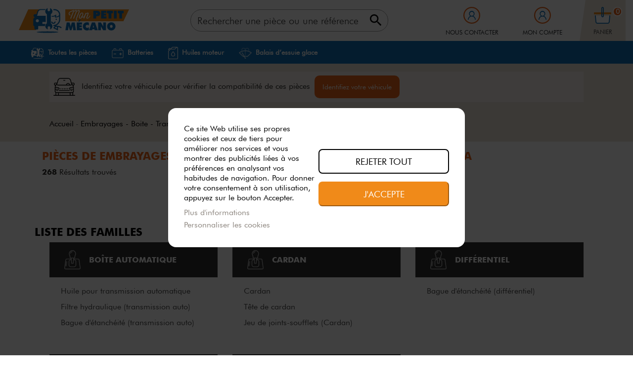

--- FILE ---
content_type: text/html; charset=utf-8
request_url: https://www.monpetitmecano.fr/c-embrayages-boite-transmission-11275/co-kia-184
body_size: 16588
content:
<!doctype html>
<html lang="fr">

  <head>
    
      
  <link rel="preconnect" href="//fonts.gstatic.com/" crossorigin>
<link rel="preconnect" href="//ajax.googleapis.com" crossorigin>
<script type="text/javascript">
    WebFontConfig = {
        google: { families: [ 'Noto+Sans:400,700' ] }
    };
    (function() {
        var wf = document.createElement('script');
        wf.src = 'https://ajax.googleapis.com/ajax/libs/webfont/1/webfont.js';
        wf.type = 'text/javascript';
        wf.async = 'true';
        var s = document.getElementsByTagName('script')[0];
        s.parentNode.insertBefore(wf, s);
    })(); </script>


  <meta charset="utf-8">


  <meta http-equiv="x-ua-compatible" content="ie=edge">



  <title>Embrayages - Boite - Transmission KIA | MonPetitMécano</title>
  
  

  

  <script type="text/javascript">
        var $globalBradInstantSearchResultsCount = 10;
        var $globalBradMinWordLength = 3;
        var $globalBradScrollCenterColumn = true;
        var $globalBradSearchUrl = "https:\/\/www.monpetitmecano.fr\/module\/brad\/search";
        var adtm_activeLink = {"id":"","type":""};
        var adtm_isToggleMode = false;
        var adtm_menuHamburgerSelector = "#menu-icon, .menu-icon";
        var adtm_stickyOnMobile = false;
        var g_datalayer = [{"environment":"production","page_type":"categorie-constructeur","good_exist":false,"better_exist":false,"best_exist":false,"nb_produits":268,"page_category":11275,"constructeur":"KIA","selection_vehicule":"vide","isloggedin":0,"status":"simple visitor"}];
        var lgcookieslaw_block = false;
        var lgcookieslaw_cookie_name = "__lglaw";
        var lgcookieslaw_position = "2";
        var lgcookieslaw_reload = true;
        var lgcookieslaw_session_time = "31536000";
        var prestashop = {"cart":{"products":[],"totals":{"total":{"type":"total","label":"Total","amount":0,"value":"0,00\u00a0\u20ac"},"total_including_tax":{"type":"total","label":"Total TTC","amount":0,"value":"0,00\u00a0\u20ac"},"total_excluding_tax":{"type":"total","label":"Total HT :","amount":0,"value":"0,00\u00a0\u20ac"}},"subtotals":{"products":{"type":"products","label":"Sous-total","amount":0,"value":"0,00\u00a0\u20ac"},"discounts":null,"shipping":{"type":"shipping","label":"Livraison","amount":0,"value":"gratuit"},"tax":null},"products_count":0,"summary_string":"0 articles","vouchers":{"allowed":1,"added":[]},"discounts":[],"minimalPurchase":0,"minimalPurchaseRequired":""},"currency":{"name":"Euro","iso_code":"EUR","iso_code_num":"978","sign":"\u20ac"},"customer":{"lastname":null,"firstname":null,"email":null,"birthday":null,"newsletter":null,"newsletter_date_add":null,"optin":null,"website":null,"company":null,"siret":null,"ape":null,"is_logged":false,"gender":{"type":null,"name":null},"addresses":[]},"language":{"name":"Fran\u00e7ais (French)","iso_code":"fr","locale":"fr-FR","language_code":"fr","is_rtl":"0","date_format_lite":"d\/m\/Y","date_format_full":"d\/m\/Y H:i:s","id":1},"page":{"title":"","canonical":null,"meta":{"title":"Embrayages - Boite - Transmission KIA","description":"D\u00e9couvrez un large choix de Embrayages - Boite - Transmission KIA sur MonPetitMecano.fr. La qualit\u00e9 \u00e0 petits prix. Pi\u00e8ces stock\u00e9es et exp\u00e9di\u00e9es depuis la France","keywords":"","robots":"index"},"page_name":"module-brad-seopages","body_classes":{"lang-fr":true,"lang-rtl":false,"country-FR":true,"currency-EUR":true,"layout-full-width":true,"page-":true,"tax-display-enabled":true},"admin_notifications":[]},"shop":{"name":"Mon petit m\u00e9cano","logo":"\/img\/mon-petit-mecano-logo-1614841861.jpg","stores_icon":"\/img\/logo_stores.png","favicon":"\/img\/favicon.ico"},"urls":{"base_url":"https:\/\/www.monpetitmecano.fr\/","current_url":"https:\/\/www.monpetitmecano.fr\/c-embrayages-boite-transmission-11275\/co-kia-184","shop_domain_url":"https:\/\/www.monpetitmecano.fr","img_ps_url":"https:\/\/www.monpetitmecano.fr\/img\/","img_cat_url":"https:\/\/www.monpetitmecano.fr\/img\/c\/","img_lang_url":"https:\/\/www.monpetitmecano.fr\/img\/l\/","img_prod_url":"https:\/\/www.monpetitmecano.fr\/img\/p\/","img_manu_url":"https:\/\/www.monpetitmecano.fr\/img\/m\/","img_sup_url":"https:\/\/www.monpetitmecano.fr\/img\/su\/","img_ship_url":"https:\/\/www.monpetitmecano.fr\/img\/s\/","img_store_url":"https:\/\/www.monpetitmecano.fr\/img\/st\/","img_col_url":"https:\/\/www.monpetitmecano.fr\/img\/co\/","img_url":"https:\/\/www.monpetitmecano.fr\/themes\/classic-rocket-child\/assets\/img\/","css_url":"https:\/\/www.monpetitmecano.fr\/themes\/classic-rocket-child\/assets\/css\/","js_url":"https:\/\/www.monpetitmecano.fr\/themes\/classic-rocket-child\/assets\/js\/","pic_url":"https:\/\/www.monpetitmecano.fr\/upload\/","pages":{"address":"https:\/\/www.monpetitmecano.fr\/adresse","addresses":"https:\/\/www.monpetitmecano.fr\/adresses","authentication":"https:\/\/www.monpetitmecano.fr\/connexion","cart":"https:\/\/www.monpetitmecano.fr\/panier","category":"https:\/\/www.monpetitmecano.fr\/index.php?controller=category","cms":"https:\/\/www.monpetitmecano.fr\/index.php?controller=cms","contact":"https:\/\/www.monpetitmecano.fr\/nous-contacter","discount":"https:\/\/www.monpetitmecano.fr\/reduction","guest_tracking":"https:\/\/www.monpetitmecano.fr\/suivi-commande-invite","history":"https:\/\/www.monpetitmecano.fr\/historique-commandes","identity":"https:\/\/www.monpetitmecano.fr\/identite","index":"https:\/\/www.monpetitmecano.fr\/","my_account":"https:\/\/www.monpetitmecano.fr\/mon-compte","order_confirmation":"https:\/\/www.monpetitmecano.fr\/confirmation-commande","order_detail":"https:\/\/www.monpetitmecano.fr\/index.php?controller=order-detail","order_follow":"https:\/\/www.monpetitmecano.fr\/suivi-commande","order":"https:\/\/www.monpetitmecano.fr\/commande","order_return":"https:\/\/www.monpetitmecano.fr\/index.php?controller=order-return","order_slip":"https:\/\/www.monpetitmecano.fr\/avoirs","pagenotfound":"https:\/\/www.monpetitmecano.fr\/page-introuvable","password":"https:\/\/www.monpetitmecano.fr\/recuperation-mot-de-passe","pdf_invoice":"https:\/\/www.monpetitmecano.fr\/index.php?controller=pdf-invoice","pdf_order_return":"https:\/\/www.monpetitmecano.fr\/index.php?controller=pdf-order-return","pdf_order_slip":"https:\/\/www.monpetitmecano.fr\/index.php?controller=pdf-order-slip","prices_drop":"https:\/\/www.monpetitmecano.fr\/promotions","product":"https:\/\/www.monpetitmecano.fr\/index.php?controller=product","search":"https:\/\/www.monpetitmecano.fr\/recherche","sitemap":"https:\/\/www.monpetitmecano.fr\/index.php?controller=sitemap","stores":"https:\/\/www.monpetitmecano.fr\/magasins","supplier":"https:\/\/www.monpetitmecano.fr\/fournisseur","register":"https:\/\/www.monpetitmecano.fr\/connexion?create_account=1","order_login":"https:\/\/www.monpetitmecano.fr\/commande?login=1"},"alternative_langs":{"fr":"https:\/\/www.monpetitmecano.fr\/fdgfdgdfg?category_name=embrayages-boite-transmission&category_id=11275&constructeur_name=kia&constructeur_id=184&action=category%2Bconstructeur"},"theme_assets":"\/themes\/classic-rocket-child\/assets\/","actions":{"logout":"https:\/\/www.monpetitmecano.fr\/?mylogout="},"no_picture_image":{"bySize":{"small_default":{"url":"https:\/\/www.monpetitmecano.fr\/img\/p\/fr-default-small_default.jpg","width":98,"height":98},"cart_default":{"url":"https:\/\/www.monpetitmecano.fr\/img\/p\/fr-default-cart_default.jpg","width":125,"height":125},"pdt_180":{"url":"https:\/\/www.monpetitmecano.fr\/img\/p\/fr-default-pdt_180.jpg","width":180,"height":180},"home_default":{"url":"https:\/\/www.monpetitmecano.fr\/img\/p\/fr-default-home_default.jpg","width":250,"height":250},"pdt_300":{"url":"https:\/\/www.monpetitmecano.fr\/img\/p\/fr-default-pdt_300.jpg","width":300,"height":300},"pdt_360":{"url":"https:\/\/www.monpetitmecano.fr\/img\/p\/fr-default-pdt_360.jpg","width":360,"height":360},"medium_default":{"url":"https:\/\/www.monpetitmecano.fr\/img\/p\/fr-default-medium_default.jpg","width":452,"height":452},"pdt_540":{"url":"https:\/\/www.monpetitmecano.fr\/img\/p\/fr-default-pdt_540.jpg","width":540,"height":540},"large_default":{"url":"https:\/\/www.monpetitmecano.fr\/img\/p\/fr-default-large_default.jpg","width":800,"height":800}},"small":{"url":"https:\/\/www.monpetitmecano.fr\/img\/p\/fr-default-small_default.jpg","width":98,"height":98},"medium":{"url":"https:\/\/www.monpetitmecano.fr\/img\/p\/fr-default-pdt_300.jpg","width":300,"height":300},"large":{"url":"https:\/\/www.monpetitmecano.fr\/img\/p\/fr-default-large_default.jpg","width":800,"height":800},"legend":""}},"configuration":{"display_taxes_label":true,"display_prices_tax_incl":true,"is_catalog":false,"show_prices":true,"opt_in":{"partner":false},"quantity_discount":{"type":"discount","label":"Remise"},"voucher_enabled":1,"return_enabled":0},"field_required":[],"breadcrumb":{"links":[{"title":"Accueil","url":"https:\/\/www.monpetitmecano.fr\/"},{"title":"Embrayages - Boite - Transmission","url":"https:\/\/www.monpetitmecano.fr\/c-embrayages-boite-transmission-11275"},{"title":"Kia","url":"https:\/\/www.monpetitmecano.fr\/c-embrayages-boite-transmission-11275\/co-kia-184"}],"count":3},"link":{"protocol_link":"https:\/\/","protocol_content":"https:\/\/"},"time":1769855243,"static_token":"6dc7dba6ce17cdccf3b101d0655433d7","token":"c52b281ec9c83b0c21ce67003d41df68","freeShippingEnabled":false,"remainingAmountFreeShipping":0};
        var psemailsubscription_subscription = "https:\/\/www.monpetitmecano.fr\/module\/ps_emailsubscription\/subscription";
      </script>
  <script>
    dataLayer = g_datalayer;
</script>

  
<script data-keepinline="true">
    var ajaxGetProductUrl = '//www.monpetitmecano.fr/module/cdc_googletagmanager/async?obj=cart-action';

/* datalayer */
dataLayer = window.dataLayer || [];
dataLayer.push({"pageCategory":"seopages","ecommerce":{"currencyCode":"EUR"}});
/* call to GTM Tag */
(function(w,d,s,l,i){w[l]=w[l]||[];w[l].push({'gtm.start':
new Date().getTime(),event:'gtm.js'});var f=d.getElementsByTagName(s)[0],
j=d.createElement(s),dl=l!='dataLayer'?'&l='+l:'';j.async=true;j.src=
'https://www.googletagmanager.com/gtm.js?id='+i+dl;f.parentNode.insertBefore(j,f);
})(window,document,'script','dataLayer','GTM-WKZP94D');

/* async call to avoid cache system for dynamic data */
dataLayer.push({
  'event': 'datalayer_ready'
});
</script>

    
      <meta name="description" content="Découvrez un large choix de Embrayages - Boite - Transmission KIA sur MonPetitMecano.fr. La qualité à petits prix. Pièces stockées et expédiées depuis la France">
  
  <meta name="keywords" content="">
        
    
        
  
  
<meta property="og:title" content="Embrayages - Boite - Transmission KIA"/>
<meta property="og:description" content="Découvrez un large choix de Embrayages - Boite - Transmission KIA sur MonPetitMecano.fr. La qualité à petits prix. Pièces stockées et expédiées depuis la France"/>
<meta property="og:type" content="website"/>
<meta property="og:url" content="https://www.monpetitmecano.fr/c-embrayages-boite-transmission-11275/co-kia-184"/>
<meta property="og:site_name" content="Mon petit mécano"/>

    <meta property="og:image" content="https://www.monpetitmecano.fr/img/mon-petit-mecano-logo-1614841861.jpg"/>
<script type="application/ld+json">
{
    "@context" : "http://schema.org",
    "@type" : "Organization",
    "name" : "Mon petit mécano",
    "url" : "https://www.monpetitmecano.fr/",
    "logo" : {
        "@type":"ImageObject",
        "url":"https://www.monpetitmecano.fr/img/mon-petit-mecano-logo-1614841861.jpg"
    }
}

</script>

<script type="application/ld+json">
{
    "@context":"http://schema.org",
    "@type":"WebPage",
    "isPartOf": {
        "@type":"WebSite",
        "url":  "https://www.monpetitmecano.fr/",
        "name": "Mon petit mécano"
    },
    "name": "Embrayages - Boite - Transmission KIA",
    "url":  "https://www.monpetitmecano.fr/c-embrayages-boite-transmission-11275/co-kia-184"
}


</script>
<script type="application/ld+json">
    {
    "@context": "https://schema.org",
    "@type": "BreadcrumbList",
    "itemListElement": [
        {
    "@type": "ListItem",
    "position": 1,
    "name": "Accueil",
    "item": "https://www.monpetitmecano.fr/"
    },        {
    "@type": "ListItem",
    "position": 2,
    "name": "Embrayages - Boite - Transmission",
    "item": "https://www.monpetitmecano.fr/c-embrayages-boite-transmission-11275"
    },        {
    "@type": "ListItem",
    "position": 3,
    "name": "Kia",
    "item": "https://www.monpetitmecano.fr/c-embrayages-boite-transmission-11275/co-kia-184"
    }    ]
    }
    </script>

  



  <meta name="viewport" content="width=device-width, initial-scale=1">



  <link rel="icon" type="image/vnd.microsoft.icon" href="/img/favicon.ico?1623743878">
  <link rel="shortcut icon" type="image/x-icon" href="/img/favicon.ico?1623743878">



  <link rel="preload" href="/themes/classic-rocket-child/assets/css/custom.css" as="style" media="all">
<link rel="preload" href="/themes/classic-rocket-child/assets/fonts/MaterialIcons-Regular.woff2" as="font" media="all">
<link rel="preload" href="/themes/classic-rocket-child/assets/fonts/FuturaBT-Light.woff2" as="font" media="all">
<link rel="preload" href="/themes/classic-rocket-child/assets/fonts/FuturaBT-Book.woff2" as="font" media="all">
<link rel="preload" href="/themes/classic-rocket-child/assets/fonts/FuturaCom-Bold.woff2" as="font" media="all">


<style>
@font-face {
  font-family: 'Material Icons';
  font-style: normal;
  font-weight: 400;
  src: url('/themes/classic-rocket-child/assets/fonts/MaterialIcons-Regular.eot'); /* For IE6-8 */
  src: local('Material Icons'),
  local('MaterialIcons-Regular'),
  url('/themes/classic-rocket-child/assets/fonts/MaterialIcons-Regular.woff2') format('woff2'),
  url('/themes/classic-rocket-child/assets/fonts/MaterialIcons-Regular.woff') format('woff'),
  url('/themes/classic-rocket-child/assets/fonts/MaterialIcons-Regular.ttf') format('truetype');
  font-display: swap;
}
@font-face {
    font-family: 'Calibri';
    src: url('/themes/classic-rocket-child/assets/fonts/Calibri.woff2') format('woff2'),
        url('/themes/classic-rocket-child/assets/fonts/Calibri.woff') format('woff');
    font-weight: normal;
    font-style: normal;
    font-display: swap;
}
@font-face {
    font-family: 'Futura Md BT';
    src: url('/themes/classic-rocket-child/assets/fonts/FuturaBT-Bold.woff2') format('woff2'),
        url('/themes/classic-rocket-child/assets/fonts/FuturaBT-Bold.woff') format('woff');
    font-weight: bold;
    font-style: normal;
    font-display: swap;
}
@font-face {
    font-family: 'Futura Md BT';
    src: url('/themes/classic-rocket-child/assets//onts/FuturaBT-BoldItalic.woff2') format('woff2'),
        url('/themes/classic-rocket-child/assets/fonts/FuturaBT-BoldItalic.woff') format('woff');
    font-weight: bold;
    font-style: italic;
    font-display: swap;
}
@font-face {
    font-family: 'Futura Bk BT';
    src: url('/themes/classic-rocket-child/assets/fonts/FuturaBT-Book.woff2') format('woff2'),
        url('/themes/classic-rocket-child/assets/fonts/FuturaBT-Book.woff') format('woff');
    font-weight: normal;
    font-style: normal;
    font-display: swap;
}
@font-face {
    font-family: 'Futura XBlk BT';
    src: url('/themes/classic-rocket-child/assets/fonts/FuturaBT-ExtraBlack.woff2') format('woff2'),
        url('/themes/classic-rocket-child/assets/fonts/FuturaBT-ExtraBlack.woff') format('woff');
    font-weight: 900;
    font-style: normal;
    font-display: swap;
}
@font-face {
    font-family: 'FuturaBlack BT';
    src: url('/themes/classic-rocket-child/assets/fonts/FuturaBlackBT-Regular.woff2') format('woff2'),
        url('/themes/classic-rocket-child/assets/fonts/FuturaBlackBT-Regular.woff') format('woff');
    font-weight: 900;
    font-style: normal;
    font-display: swap;
}
@font-face {
    font-family: 'Futura Com Book';
    src: url('/themes/classic-rocket-child/assets/fonts/FuturaCom-BookOblique.woff2') format('woff2'),
        url('/themes/classic-rocket-child/assets/fonts/FuturaCom-BookOblique.woff') format('woff');
    font-weight: normal;
    font-style: italic;
    font-display: swap;
}
@font-face {
    font-family: 'Futura Lt BT';
    src: url('/themes/classic-rocket-child/assets/fonts/FuturaBT-LightItalic.woff2') format('woff2'),
        url('/themes/classic-rocket-child/assets/fonts/FuturaBT-LightItalic.woff') format('woff');
    font-weight: 300;
    font-style: italic;
    font-display: swap;
}
@font-face {
    font-family: 'Futura Lt BT';
    src: url('/themes/classic-rocket-child/assets/fonts/FuturaBT-Light.woff2') format('woff2'),
        url('/themes/classic-rocket-child/assets/fonts/FuturaBT-Light.woff') format('woff');
    font-weight: 300;
    font-style: normal;
    font-display: swap;
}
@font-face {
    font-family: 'Futura Com';
    src: url('/themes/classic-rocket-child/assets/fonts/FuturaCom-Bold.woff2') format('woff2'),
        url('/themes/classic-rocket-child/assets/fonts/FuturaCom-Bold.woff') format('woff');
    font-weight: bold;
    font-style: normal;
    font-display: swap;
}
@font-face {
    font-family: 'Futura Com Book';
    src: url('/themes/classic-rocket-child/assets/fonts/FuturaCom-Book.woff2') format('woff2'),
        url('/themes/classic-rocket-child/assets/fonts/FuturaCom-Book.woff') format('woff');
    font-weight: normal;
    font-style: normal;
    font-display: swap;
}
</style>

  <link rel="preload" href="https://www.monpetitmecano.fr/themes/classic-rocket-child/assets/css/theme.css" as="style" media="all" onload="this.rel='stylesheet'">
  <link rel="stylesheet" href="https://www.monpetitmecano.fr/themes/classic-rocket-child/assets/css/theme.css" type="text/css" media="all">
  <link rel="preload" href="https://www.monpetitmecano.fr/modules/relatedproducts//views/css/relatedproducts-theme.css" as="style" media="all" onload="this.rel='stylesheet'">
  <link rel="stylesheet" href="https://www.monpetitmecano.fr/modules/relatedproducts//views/css/relatedproducts-theme.css" type="text/css" media="all">
  <link rel="preload" href="https://www.monpetitmecano.fr/modules/relatedproducts//views/css/relatedproducts-global.css" as="style" media="all" onload="this.rel='stylesheet'">
  <link rel="stylesheet" href="https://www.monpetitmecano.fr/modules/relatedproducts//views/css/relatedproducts-global.css" type="text/css" media="all">
  <link rel="preload" href="https://www.monpetitmecano.fr/modules/relatedproducts//views/css/relatedproducts-column.css" as="style" media="all" onload="this.rel='stylesheet'">
  <link rel="stylesheet" href="https://www.monpetitmecano.fr/modules/relatedproducts//views/css/relatedproducts-column.css" type="text/css" media="all">
  <link rel="preload" href="https://www.monpetitmecano.fr/modules/relatedproducts//views/css/vendor/busy-load/app.min.css" as="style" media="all" onload="this.rel='stylesheet'">
  <link rel="stylesheet" href="https://www.monpetitmecano.fr/modules/relatedproducts//views/css/vendor/busy-load/app.min.css" type="text/css" media="all">
  <link rel="preload" href="https://www.monpetitmecano.fr/modules/paypal/views/css/paypal_fo.css" as="style" media="all" onload="this.rel='stylesheet'">
  <link rel="stylesheet" href="https://www.monpetitmecano.fr/modules/paypal/views/css/paypal_fo.css" type="text/css" media="all">
  <link rel="preload" href="https://www.monpetitmecano.fr/modules/pm_advancedtopmenu/views/css/pm_advancedtopmenu_base.css" as="style" media="all" onload="this.rel='stylesheet'">
  <link rel="stylesheet" href="https://www.monpetitmecano.fr/modules/pm_advancedtopmenu/views/css/pm_advancedtopmenu_base.css" type="text/css" media="all">
  <link rel="preload" href="https://www.monpetitmecano.fr/modules/pm_advancedtopmenu/views/css/pm_advancedtopmenu_product.css" as="style" media="all" onload="this.rel='stylesheet'">
  <link rel="stylesheet" href="https://www.monpetitmecano.fr/modules/pm_advancedtopmenu/views/css/pm_advancedtopmenu_product.css" type="text/css" media="all">
  <link rel="preload" href="https://www.monpetitmecano.fr/modules/pm_advancedtopmenu/views/css/pm_advancedtopmenu_global-1.css" as="style" media="all" onload="this.rel='stylesheet'">
  <link rel="stylesheet" href="https://www.monpetitmecano.fr/modules/pm_advancedtopmenu/views/css/pm_advancedtopmenu_global-1.css" type="text/css" media="all">
  <link rel="preload" href="https://www.monpetitmecano.fr/modules/pm_advancedtopmenu/views/css/pm_advancedtopmenu_advanced-1.css" as="style" media="all" onload="this.rel='stylesheet'">
  <link rel="stylesheet" href="https://www.monpetitmecano.fr/modules/pm_advancedtopmenu/views/css/pm_advancedtopmenu_advanced-1.css" type="text/css" media="all">
  <link rel="preload" href="https://www.monpetitmecano.fr/modules/pm_advancedtopmenu/views/css/pm_advancedtopmenu-1.css" as="style" media="all" onload="this.rel='stylesheet'">
  <link rel="stylesheet" href="https://www.monpetitmecano.fr/modules/pm_advancedtopmenu/views/css/pm_advancedtopmenu-1.css" type="text/css" media="all">
  <link rel="preload" href="https://www.monpetitmecano.fr/modules/brad/views/css/front/global.css" as="style" media="all" onload="this.rel='stylesheet'">
  <link rel="stylesheet" href="https://www.monpetitmecano.fr/modules/brad/views/css/front/global.css" type="text/css" media="all">
  <link rel="preload" href="https://www.monpetitmecano.fr/modules/divioseo_step_quantity//views/css/front.css" as="style" media="all" onload="this.rel='stylesheet'">
  <link rel="stylesheet" href="https://www.monpetitmecano.fr/modules/divioseo_step_quantity//views/css/front.css" type="text/css" media="all">
  <link rel="preload" href="https://www.monpetitmecano.fr/modules/lgcookieslaw/views/css/front.css" as="style" media="all" onload="this.rel='stylesheet'">
  <link rel="stylesheet" href="https://www.monpetitmecano.fr/modules/lgcookieslaw/views/css/front.css" type="text/css" media="all">
  <link rel="preload" href="https://www.monpetitmecano.fr/modules/lgcookieslaw/views/css/lgcookieslaw.css" as="style" media="all" onload="this.rel='stylesheet'">
  <link rel="stylesheet" href="https://www.monpetitmecano.fr/modules/lgcookieslaw/views/css/lgcookieslaw.css" type="text/css" media="all">
  <link rel="preload" href="https://www.monpetitmecano.fr/js/jquery/plugins/fancybox/jquery.fancybox.css" as="style" media="all" onload="this.rel='stylesheet'">
  <link rel="stylesheet" href="https://www.monpetitmecano.fr/js/jquery/plugins/fancybox/jquery.fancybox.css" type="text/css" media="all">
  <link rel="preload" href="https://www.monpetitmecano.fr/themes/classic-rocket-child/assets/css/custom.css" as="style" media="all" onload="this.rel='stylesheet'">
  <link rel="stylesheet" href="https://www.monpetitmecano.fr/themes/classic-rocket-child/assets/css/custom.css" type="text/css" media="all">




  <!-- emarketing start -->



<!-- emarketing end -->    	<script type="text/javascript">
				var lineven_rlp = {"datas":{"refresh_mode":"NOTHING","refresh_delay":"300","partners_reviews_module":false,"partners_reviews_module_grade_url":""},"id":"101","name":"relatedproducts","is_debug_mode":0,"is_test_mode":0,"ajax":{"id_guest":0,"id_customer":0,"customer_token":"da39a3ee5e6b4b0d3255bfef95601890afd80709","guest_token":"60762abdef89c832b122965363c4d4283b62655c"},"urls":{"service_dispatcher_url":"https:\/\/www.monpetitmecano.fr\/module\/relatedproducts\/servicedispatcher","service_dispatcher_ssl_url":"https:\/\/www.monpetitmecano.fr\/module\/relatedproducts\/servicedispatcher","short_url":"modules\/relatedproducts\/","base_url":"\/modules\/relatedproducts\/","css_url":"\/modules\/relatedproducts\/views\/css\/","cart_url":"https:\/\/www.monpetitmecano.fr\/panier?action=show","order_url":"https:\/\/www.monpetitmecano.fr\/commande"}};
			</script>

<script type='text/javascript'>
window.$crisp=[];
window.CRISP_WEBSITE_ID = "0baebc50-5e7f-447a-8ea9-4742b0beb11d";
(function(){
  d=document;
  s=d.createElement('script');
  s.src='https://client.crisp.chat/l.js';
  s.async=1;
  d.getElementsByTagName('head')[0].appendChild(s);

})();


</script>





    
  </head>

  <body id="module-brad-seopages" class="lang-fr country-fr currency-eur layout-full-width page- tax-display-enabled">
  
    
      <!-- Google Tag Manager (noscript) -->
<noscript><iframe src="https://www.googletagmanager.com/ns.html?id=GTM-WKZP94D"
height="0" width="0" style="display:none;visibility:hidden"></iframe></noscript>
<!-- End Google Tag Manager (noscript) -->

    

    <main>
      
              

      <header id="header" class="l-header">
        
          
    


    


    <div class="container_fw header-top d--flex-between u-a-i-c">
        <button class="visible--mobile btn" id="menu-icon" data-toggle="modal" data-target="#mobile_top_menu_wrapper">
            <i class="material-icons d-inline">&#xE5D2;</i>
        </button>
        <a href="https://www.monpetitmecano.fr/" class="header__logo col-auto">
                    <img class="logo img-fluid" src="https://www.monpetitmecano.fr/themes/classic-rocket-child/assets/img/logo.svg" alt="Mon petit mécano">
                </a>
        <div class="header__search col-auto">
            <div id="bradSearchBlockTop" class="search-widget">
    <form id="bradSearchBox" class="search-widget__group" method="GET" action="https://www.monpetitmecano.fr/module/brad/search">
        <input class="search_query form-control search-widget__input-right ac_input"
               type="text"
               id="bradSearchQuery"
               name="search_query"
               placeholder="Rechercher une pièce ou une référence"
               value=""
               autocomplete="off"
        >
                <button type="submit" class="search-widget__btn btn btn-link button-search">
            <i class="material-icons search"></i>
            <span class="d-none">Rechercher</span>
        </button>
        <div id="bradInstantSearchResults"></div>
    </form>
</div>

        </div>
        <div class="header__right col-auto">
            <div class="contact header__rightitem">
                <a href="https://www.monpetitmecano.fr/nous-contacter" class="u-link-body" title="Nous contacter" rel="nofollow">
                    <span class="visible--desktop small">Nous contacter</span>
                </a>
            </div>
            <div class="user-info header__rightitem">
      <a
      href="https://www.monpetitmecano.fr/mon-compte"
      class="u-link-body"
      title="Mon compte"
      rel="nofollow"
    >
      <span class="visible--desktop small">Mon compte</span>
    </a>
  </div>
<div>
  <div class="blockcart cart-preview header__rightitem inactive" data-refresh-url="//www.monpetitmecano.fr/module/ps_shoppingcart/ajax">
    <div class="shopping-cart">
              <span class="blockcart__label small"><span class="visible--desktop">Panier</span></span>
        <span class="cart-products-count small blockcart__count">0</span>
          </div>
  </div>
</div>

        </div>
    </div>
    <div class="container_fw displayNavFullWidth">
        <!-- MODULE PM_AdvancedTopMenu || Presta-Module.com -->
<div id="_desktop_top_menu" class="adtm_menu_container container">
	<div id="adtm_menu" data-open-method="1" class="" data-active-id="14689" data-active-type="category">
		<div id="adtm_menu_inner" class="clearfix advtm_open_on_hover">
			<ul id="menu">
								<li class="li-niveau1 advtm_menu_toggle">
					<a class="a-niveau1 adtm_toggle_menu_button"><span class="advtm_menu_span adtm_toggle_menu_button_text">Menu</span></a>
				</li>
																		
																																																								<li class="li-niveau1 advtm_menu_1 sub">
													<a href="/c-toutes-les-pieces-2" title="Toutes les pi&egrave;ces"  class=" a-niveau1" ><span class="advtm_menu_span advtm_menu_span_1"><img src="//www.monpetitmecano.fr/modules/pm_advancedtopmenu/menu_icons/1-fr.png" alt="Toutes les pi&egrave;ces" title="Toutes les pi&egrave;ces" width="26" height="22" class="adtm_menu_icon img-responsive img-fluid" />Toutes les pi&egrave;ces</span></a>																	<div class="adtm_sub">
													<table class="columnWrapTable">
							<tr>
																							
																<td class="adtm_column_wrap_td advtm_column_wrap_td_1">
									<div class="adtm_column_wrap advtm_column_wrap_1">
																			<div class="adtm_column_wrap_sizer">&nbsp;</div>
																																																												<div class="adtm_column adtm_column_7">
																																		<span class="column_wrap_title">
																									<a href="/c-balai-d-essuie-glace-11441" title="Balai d'essuie-glace"  class="" ><img src="//www.monpetitmecano.fr/modules/pm_advancedtopmenu/column_icons/7-fr.png" alt="Balai d'essuie-glace" title="Balai d'essuie-glace" width="26" height="22" class="adtm_menu_icon img-responsive img-fluid" />Balai d'essuie-glace</a>																							</span>
																																																									</div>
																																																																																	<div class="adtm_column adtm_column_6">
																																		<span class="column_wrap_title">
																									<a href="/c-huile-moteur-14964" title="Huile moteur"  class="" ><img src="//www.monpetitmecano.fr/modules/pm_advancedtopmenu/column_icons/6-fr.png" alt="Huile moteur" title="Huile moteur" width="15" height="21" class="adtm_menu_icon img-responsive img-fluid" />Huile moteur</a>																							</span>
																																																									</div>
																																																																																	<div class="adtm_column adtm_column_8">
																																		<span class="column_wrap_title">
																									<a href="/c-kit-disques-et-plaquettes-de-frein-14307" title="Plaquette et disques"  class="" ><img src="//www.monpetitmecano.fr/modules/pm_advancedtopmenu/column_icons/8-fr.png" alt="Plaquette et disques" title="Plaquette et disques" width="23" height="23" class="adtm_menu_icon img-responsive img-fluid" />Plaquette et disques</a>																							</span>
																																																									</div>
																																																																																	<div class="adtm_column adtm_column_9">
																																		<span class="column_wrap_title">
																									<a href="/c-batterie-de-demarrage-12666" title="Batterie de voiture"  class="" ><img src="//www.monpetitmecano.fr/modules/pm_advancedtopmenu/column_icons/9-fr.png" alt="Batterie de voiture" title="Batterie de voiture" width="22" height="18" class="adtm_menu_icon img-responsive img-fluid" />Batterie de voiture</a>																							</span>
																																																									</div>
																																																																																	<div class="adtm_column adtm_column_11">
																																		<span class="column_wrap_title">
																									<a href="/c-bougie-de-prechauffage-12036" title="Bougie de pr&eacute;chauffage"  class="" ><img src="//www.monpetitmecano.fr/modules/pm_advancedtopmenu/column_icons/11-fr.png" alt="Bougie de pr&eacute;chauffage" title="Bougie de pr&eacute;chauffage" width="16" height="19" class="adtm_menu_icon img-responsive img-fluid" />Bougie de pr&eacute;chauffage</a>																							</span>
																																																									</div>
																																																																																	<div class="adtm_column adtm_column_2">
																																		<span class="column_wrap_title">
																									<a href="/c-ampoule-12620" title="Ampoules"  class="" ><img src="//www.monpetitmecano.fr/modules/pm_advancedtopmenu/column_icons/2-fr.png" alt="Ampoules" title="Ampoules" width="15" height="20" class="adtm_menu_icon img-responsive img-fluid" />Ampoules</a>																							</span>
																																																									</div>
																																																																																	<div class="adtm_column adtm_column_12">
																																		<span class="column_wrap_title">
																									<a href="/c-bougie-d-allumage-12040" title="Bougie d&rsquo;allumage"  class="" ><img src="//www.monpetitmecano.fr/modules/pm_advancedtopmenu/column_icons/12-fr.png" alt="Bougie d&rsquo;allumage" title="Bougie d&rsquo;allumage" width="16" height="19" class="adtm_menu_icon img-responsive img-fluid" />Bougie d&rsquo;allumage</a>																							</span>
																																																									</div>
																																																																																	<div class="adtm_column adtm_column_13">
																																		<span class="column_wrap_title">
																									<a href="/c-verin-de-coffre-hayon-14603" title="V&eacute;rins"  class="" ><img src="//www.monpetitmecano.fr/modules/pm_advancedtopmenu/column_icons/13-fr.png" alt="V&eacute;rins" title="V&eacute;rins" width="31" height="32" class="adtm_menu_icon img-responsive img-fluid" />V&eacute;rins</a>																							</span>
																																																									</div>
																																																</div>
								</td>
																															
																<td class="adtm_column_wrap_td advtm_column_wrap_td_2">
									<div class="adtm_column_wrap advtm_column_wrap_2">
																			<div class="adtm_column_wrap_sizer">&nbsp;</div>
																																																												<div class="adtm_column adtm_column_3">
																																		<span class="column_wrap_title">
																									<a href="/c-freinage-11281" title="Freinage"  class="" ><img src="//www.monpetitmecano.fr/modules/pm_advancedtopmenu/column_icons/3-fr.png" alt="Freinage" title="Freinage" width="40" height="40" class="adtm_menu_icon img-responsive img-fluid" />Freinage</a>																							</span>
																																															<ul class="adtm_elements adtm_elements_3">
																																																																			<li class="">
																															<a href="/c-jeu-de-4-plaquettes-de-frein-a-disque-14276" title="Plaquettes de frein"  class="" >Plaquettes de frein</a>																											</li>
																																																																																	<li class="">
																															<a href="/c-disque-de-frein-14272" title="Disques de frein"  class="" >Disques de frein</a>																											</li>
																																																																																	<li class="">
																															<a href="/c-etrier-de-frein-14269" title="&Eacute;trier de frein"  class="" >&Eacute;trier de frein</a>																											</li>
																																																																																	<li class="">
																															<a href="/c-tambour-de-frein-14311" title="Kit de frein &agrave; tambour"  class="" >Kit de frein &agrave; tambour</a>																											</li>
																																						</ul>
																																	</div>
																																																																																	<div class="adtm_column adtm_column_16">
																																		<span class="column_wrap_title">
																									<a href="#" title="Filtre"  class="adtm_unclickable" ><img src="//www.monpetitmecano.fr/modules/pm_advancedtopmenu/column_icons/16-fr.png" alt="Filtre" title="Filtre" width="45" height="33" class="adtm_menu_icon img-responsive img-fluid" />Filtre</a>																							</span>
																																															<ul class="adtm_elements adtm_elements_16">
																																																																			<li class="">
																															<a href="/c-filtre-a-air-14235" title="Filtre &agrave; air"  class="" >Filtre &agrave; air</a>																											</li>
																																																																																	<li class="">
																															<a href="/c-filtre-a-huile-14234" title="Filtre &agrave; huile"  class="" >Filtre &agrave; huile</a>																											</li>
																																																																																	<li class="">
																															<a href="/c-filtre-a-carburant-14236" title="Filtre &agrave; carburant"  class="" >Filtre &agrave; carburant</a>																											</li>
																																																																																	<li class="">
																															<a href="/c-filtre-d-habitacle-14240" title="Filtre habitacle (pollen)"  class="" >Filtre habitacle (pollen)</a>																											</li>
																																						</ul>
																																	</div>
																																																																																	<div class="adtm_column adtm_column_19">
																																		<span class="column_wrap_title">
																									<a href="/c-refroidissement-moteur-11282" title="Refroidissement moteur"  class="" ><img src="//www.monpetitmecano.fr/modules/pm_advancedtopmenu/column_icons/19-fr.png" alt="Refroidissement moteur" title="Refroidissement moteur" width="39" height="39" class="adtm_menu_icon img-responsive img-fluid" />Refroidissement moteur</a>																							</span>
																																															<ul class="adtm_elements adtm_elements_19">
																																																																			<li class="">
																															<a href="/c-pompe-a-eau-14526" title="Pompe &agrave; eau"  class="" >Pompe &agrave; eau</a>																											</li>
																																																																																	<li class="">
																															<a href="/c-radiateur-14533" title="Radiateur moteur"  class="" >Radiateur moteur</a>																											</li>
																																																																																	<li class="">
																															<a href="/c-ventilateur-refroidissement-moteur-14537" title="Ventilateur"  class="" >Ventilateur</a>																											</li>
																																																																																	<li class="">
																															<a href="/c-thermostat-d-eau-13986" title="Thermostat / Calorstat"  class="" >Thermostat / Calorstat</a>																											</li>
																																						</ul>
																																	</div>
																																																</div>
								</td>
																															
																<td class="adtm_column_wrap_td advtm_column_wrap_td_4">
									<div class="adtm_column_wrap advtm_column_wrap_4">
																			<div class="adtm_column_wrap_sizer">&nbsp;</div>
																																																												<div class="adtm_column adtm_column_15">
																																		<span class="column_wrap_title">
																									<a href="/c-compartiment-moteur-11277" title="Compartiment moteur"  class="" ><img src="//www.monpetitmecano.fr/modules/pm_advancedtopmenu/column_icons/15-fr.png" alt="Compartiment moteur" title="Compartiment moteur" width="44" height="35" class="adtm_menu_icon img-responsive img-fluid" />Compartiment moteur</a>																							</span>
																																															<ul class="adtm_elements adtm_elements_15">
																																																																			<li class="">
																															<a href="/c-kit-de-distribution-pompe-a-eau-12142" title="Kit de distribution + pompe &agrave; eau"  class="" >Kit de distribution + pompe &agrave; eau</a>																											</li>
																																																																																	<li class="">
																															<a href="/c-courroie-d-accessoire-15104" title="Courroie d'accessoire"  class="" >Courroie d'accessoire</a>																											</li>
																																																																																	<li class="">
																															<a href="/c-bougie-de-prechauffage-12036" title="Bougie de pr&eacute;chauffage"  class="" >Bougie de pr&eacute;chauffage</a>																											</li>
																																																																																	<li class="">
																															<a href="/c-bobine-d-allumage-12042" title="Bobine d'allumage"  class="" >Bobine d'allumage</a>																											</li>
																																																																																	<li class="">
																															<a href="/c-vanne-egr-agr-12549" title="Vanne EGR / AGR"  class="" >Vanne EGR / AGR</a>																											</li>
																																						</ul>
																																	</div>
																																																																																	<div class="adtm_column adtm_column_17">
																																		<span class="column_wrap_title">
																									<a href="/c-embrayages-boite-transmission-11275" title="Embrayage / Transmission"  class="" ><img src="//www.monpetitmecano.fr/modules/pm_advancedtopmenu/column_icons/17-fr.png" alt="Embrayage / Transmission" title="Embrayage / Transmission" width="36" height="35" class="adtm_menu_icon img-responsive img-fluid" />Embrayage / Transmission</a>																							</span>
																																															<ul class="adtm_elements adtm_elements_17">
																																																																			<li class="">
																															<a href="/c-kit-d-embrayage-12176" title="Kit d'embrayage"  class="" >Kit d'embrayage</a>																											</li>
																																																																																	<li class="">
																															<a href="/c-volant-moteur-12179" title="Volant moteur"  class="" >Volant moteur</a>																											</li>
																																																																																	<li class="">
																															<a href="/c-cardan-11639" title="Cardan"  class="" >Cardan</a>																											</li>
																																																																																	<li class="">
																															<a href="/c-transmission-11306" title="Transmission"  class="" >Transmission</a>																											</li>
																																						</ul>
																																	</div>
																																																																																	<div class="adtm_column adtm_column_20">
																																		<span class="column_wrap_title">
																									<a href="#" title="Nos autres pi&egrave;ces auto"  class="adtm_unclickable" ><img src="//www.monpetitmecano.fr/modules/pm_advancedtopmenu/column_icons/20-fr.png" alt="Nos autres pi&egrave;ces auto" title="Nos autres pi&egrave;ces auto" width="41" height="37" class="adtm_menu_icon img-responsive img-fluid" />Nos autres pi&egrave;ces auto</a>																							</span>
																																															<ul class="adtm_elements adtm_elements_20">
																																																																			<li class="">
																															<a href="/c-alternateur-12565" title="Alternateur"  class="" >Alternateur</a>																											</li>
																																																																																	<li class="">
																															<a href="/c-demarreur-12564" title="D&eacute;mareur"  class="" >D&eacute;mareur</a>																											</li>
																																																																																	<li class="">
																															<a href="/c-leve-vitre-11505" title="L&egrave;ve-vitre"  class="" >L&egrave;ve-vitre</a>																											</li>
																																																																																	<li class="">
																															<a href="/c-phare-principal-12728" title="Phares et feux arri&egrave;res"  class="" >Phares et feux arri&egrave;res</a>																											</li>
																																																																																	<li class="">
																															<a href="/c-retroviseur-exterieur-11523" title="R&eacute;troviseur"  class="" >R&eacute;troviseur</a>																											</li>
																																						</ul>
																																	</div>
																																																</div>
								</td>
																															
																<td class="adtm_column_wrap_td advtm_column_wrap_td_5">
									<div class="adtm_column_wrap advtm_column_wrap_5">
																			<div class="adtm_column_wrap_sizer">&nbsp;</div>
																																																												<div class="adtm_column adtm_column_4">
																																		<span class="column_wrap_title">
																									<a href="/c-trains-av-ar-suspension-11283" title="SUSPENSION DIRECTION"  class="" ><img src="//www.monpetitmecano.fr/modules/pm_advancedtopmenu/column_icons/4-fr.png" alt="SUSPENSION DIRECTION" title="SUSPENSION DIRECTION" width="34" height="37" class="adtm_menu_icon img-responsive img-fluid" />SUSPENSION DIRECTION</a>																							</span>
																																															<ul class="adtm_elements adtm_elements_4">
																																																																			<li class="">
																															<a href="/c-amortisseur-a-l-unite-14650" title="Amortisseur"  class="" >Amortisseur</a>																											</li>
																																																																																	<li class="">
																															<a href="/c-roulement-de-roue-14769" title="Roulement de roue"  class="" >Roulement de roue</a>																											</li>
																																																																																	<li class="">
																															<a href="/c-rotule-de-direction-14719" title="Rotule de direction"  class="" >Rotule de direction</a>																											</li>
																																																																																	<li class="">
																															<a href="/c-barre-stabilisatrice-14858" title="Barre stabilisatrice (biellette)"  class="" >Barre stabilisatrice (biellette)</a>																											</li>
																																																																																	<li class="">
																															<a href="/c-triangle-de-suspension-14802" title="Triangle de suspension"  class="" >Triangle de suspension</a>																											</li>
																																						</ul>
																																	</div>
																																																																																	<div class="adtm_column adtm_column_18">
																																		<span class="column_wrap_title">
																									<a href="/c-echappement-11278" title="Echappements &amp; Silencieux"  class="" ><img src="//www.monpetitmecano.fr/modules/pm_advancedtopmenu/column_icons/18-fr.png" alt="Echappements &amp; Silencieux" title="Echappements &amp; Silencieux" width="56" height="62" class="adtm_menu_icon img-responsive img-fluid" />Echappements &amp; Silencieux</a>																							</span>
																																															<ul class="adtm_elements adtm_elements_18">
																																																																			<li class="">
																															<a href="/c-silencieux-arriere-12528" title="Silencieux arri&egrave;re"  class="" >Silencieux arri&egrave;re</a>																											</li>
																																																																																	<li class="">
																															<a href="/c-sonde-lambda-12555" title="Sonde lambda"  class="" >Sonde lambda</a>																											</li>
																																																																																	<li class="">
																															<a href="/c-filtre-a-particules-echappement-15099" title="Filtre &agrave; particule (FAP)"  class="" >Filtre &agrave; particule (FAP)</a>																											</li>
																																																																																	<li class="">
																															<a href="/c-catalyseur-12493" title="Catalyseur"  class="" >Catalyseur</a>																											</li>
																																																																																	<li class="">
																															<a href="/c-vanne-egr-agr-12549" title="Vanne EGR / AGR"  class="" >Vanne EGR / AGR</a>																											</li>
																																						</ul>
																																	</div>
																																																																																	<div class="adtm_column adtm_column_5">
																																		<span class="column_wrap_title">
																									<a href="#" title=""  class="adtm_unclickable" ></a>																							</span>
																																																									</div>
																																				<p><a href="/c-toutes-les-pieces-2" title="Voir toutes les pièces auto" style="color: white;" class="btn btn-secondary btn-arrow-right">Voir toutes les pièces auto</a></p>																																																												</div>
								</td>
																						</tr>
						</table>
												</div>
										</li>
																			
																																	<li class="li-niveau1 advtm_menu_6 menuHaveNoMobileSubMenu">
													<a href="/c-batterie-de-demarrage-12666" title="Batteries"  class=" a-niveau1" ><span class="advtm_menu_span advtm_menu_span_6"><img src="//www.monpetitmecano.fr/modules/pm_advancedtopmenu/menu_icons/6-fr.png" alt="Batteries" title="Batteries" width="24" height="20" class="adtm_menu_icon img-responsive img-fluid" />Batteries</span></a>																</li>
																			
																																	<li class="li-niveau1 advtm_menu_7 menuHaveNoMobileSubMenu">
													<a href="/c-huile-moteur-14961" title="Huiles moteur"  class=" a-niveau1" ><span class="advtm_menu_span advtm_menu_span_7"><img src="//www.monpetitmecano.fr/modules/pm_advancedtopmenu/menu_icons/7-fr.png" alt="Huiles moteur" title="Huiles moteur" width="20" height="25" class="adtm_menu_icon img-responsive img-fluid" />Huiles moteur</span></a>																</li>
																			
																																	<li class="li-niveau1 advtm_menu_9 menuHaveNoMobileSubMenu">
													<a href="/c-balai-d-essuie-glace-11441" title="Balais d&rsquo;essuie glace"  class=" a-niveau1" ><span class="advtm_menu_span advtm_menu_span_9"><img src="//www.monpetitmecano.fr/modules/pm_advancedtopmenu/menu_icons/9-fr.png" alt="Balais d&rsquo;essuie glace" title="Balais d&rsquo;essuie glace" width="27" height="23" class="adtm_menu_icon img-responsive img-fluid" />Balais d&rsquo;essuie glace</span></a>																</li>
												</ul>
		</div>
	</div>
</div>
<!-- /MODULE PM_AdvancedTopMenu || Presta-Module.com -->

    </div>

        
      </header>

      
        
<aside id="notifications" class="notifications-container">
    
    
    
    </aside>
      
        
                <section id="wrapper" class="l-wrapper">
          

          
                          <div id="l-wrapper-identification_vehicule" class="bg-orange4">
                <div class="l-wrapper">
                  <section id="iv_full_width" class="py-3">
    <div id="identification_vehicule" class="iv_top">

                
                            <div class="identification_vehicule_toggle d-flex d-lg-block align-items-center p-2">
                Identifiez votre véhicule pour vérifier la compatibilité de ces pièces
                <button class="toggleIV btn btn-secondary p-1 p-lg-3 ml-1" type="button" data-toggle="collapse" data-target="#toggleIV" aria-expanded="false" aria-controls="toggleIV">
                    <span class="toggleIV_opened">
                        <span class="d-none d-lg-block">Identifiez votre véhicule</span>
                        <span class="d-block d-lg-none down"></span>
                    </span>
                    <span class="toggleIV_closed d-none">
                        <span class="d-none d-lg-block">Fermer</span>
                        <span class="d-block d-lg-none up"></span>
                    </span>
                </button>
            </div>
        
        <input type="hidden" name="refresh-url" value="//www.monpetitmecano.fr/module/divioseo_identification_vehicule/ajax">
        <input type="hidden" name="iv_top" value="1">
                
        <div class="collapse " id="toggleIV">
                                                                                <div class="row justify-content-center d-none d-lg-flex">
                        <div class="iv-form iv_form_desktop position-relative mt-4 col-lg-4 col-12 px-0 id-vehicule-global">
                            <div class="position-relative d-flex flex-column">
                                                                <div class="px-3">
                                    <div class="iv-type iv_type_desktop row">
                                        <div class="iv-type-1 col-12 fw-bold text-uppercase text-center p-3" data-target="iv-type-1">Par plaque</div>
                                    </div>
                                </div>
                                <form id="form-identification" class="iv-form-type iv-type-1 py-3 px-3 px-lg-5 active active" autocomplete="off" data-type="iv-type-1">
                                    <div class="form-group mb-0">
                                        <p class="form_subtitle text-center fw-bold">Rechercher par plaque d'immatriculation</p>
                                    </div>
                                    <div class="form-group mb-1 immat-group position-relative">
                                        <input placeholder="AB-123-CB" type="text" id="immat" class="form-control text-center" name="immat" autocomplete="off" >
                                        <input type="hidden" value="1" name ="ab">
                                        <input type="hidden" name="id_product" value="">
                                    </div>
                                    <div class="form-group mb-0">
                                        <p class="form_note py-3">Les informations recueillies par ce formulaire permettent à mon petit mécano d'dentifier votre véhicule afin de vous proposer les produits compatibles avec celui-ci</p>
                                    </div>
                                    <div class="form-group mb-0">
                                        <button type="submit" name="submitImmat" class="btn btn-secondary btn-arrow-right icon-only">Rechercher mon véhicule</button>
                                    </div>
                                </form>
                            </div>
                        </div>
                        <div class="col-lg-1"></div>
                        <div class="iv-form iv_form_desktop position-relative mt-4 col-lg-4 col-12 px-0 id-vehicule-global">
                            <div class="position-relative d-flex flex-column">
                                                                <div class="px-3">
                                    <div class="iv-type iv_type_desktop row">
                                        <div class="iv-type-2 col-12 fw-bold text-uppercase text-center p-3" data-target="iv-type-2">Par véhicule</div>
                                    </div>
                                </div>
                                <form id="form-identification-arbo" class="iv-form-type iv-type-2 py-3 px-3 px-lg-5 active" autocomplete="off">
                                    <div class="form-group mb-0">
                                        <p class="form_subtitle  text-center fw-bold">Rechercher par véhicule</p>
                                    </div>
                                    <div class="form-group mb-1">
                                        <select id="constructeurs" class="custom-select" name="constructeur">
                                            <option value="placeholder" disabled selected>Marque</option>
                                            <optgroup label="Marques les plus populaires">
                                                                                                    <option value="121">VW</option>
                                                                                                    <option value="93">RENAULT</option>
                                                                                                    <option value="88">PEUGEOT</option>
                                                                                                    <option value="21">CITROËN</option>
                                                                                                    <option value="16">BMW</option>
                                                                                                    <option value="139">DACIA</option>
                                                                                                    <option value="111">TOYOTA</option>
                                                                                                    <option value="104">SEAT</option>
                                                                                                    <option value="84">OPEL</option>
                                                                                                    <option value="80">NISSAN</option>
                                                                                            </optgroup>
                                            <optgroup label="Toutes les marques">
                                                                                                    <option value="3854" >ABARTH</option>
                                                                                                    <option value="1480" >AIXAM</option>
                                                                                                    <option value="2" >ALFA ROMEO</option>
                                                                                                    <option value="866" >ALPINA</option>
                                                                                                    <option value="810" >ALPINE</option>
                                                                                                    <option value="881" >ASTON MARTIN</option>
                                                                                                    <option value="5" >AUDI</option>
                                                                                                    <option value="6" >AUSTIN</option>
                                                                                                    <option value="1538" >AUSTIN-HEALEY</option>
                                                                                                    <option value="799" >AUTOBIANCHI</option>
                                                                                                    <option value="815" >BENTLEY</option>
                                                                                                    <option value="4712" >BLUECAR</option>
                                                                                                    <option value="16" >BMW</option>
                                                                                                    <option value="788" >BUGATTI</option>
                                                                                                    <option value="816" >BUICK</option>
                                                                                                    <option value="1490" >CATERHAM</option>
                                                                                                    <option value="2916" >CHATENET</option>
                                                                                                    <option value="138" >CHEVROLET</option>
                                                                                                    <option value="20" >CHRYSLER</option>
                                                                                                    <option value="21" >CITROËN</option>
                                                                                                    <option value="4896" >CUPRA</option>
                                                                                                    <option value="139" >DACIA</option>
                                                                                                    <option value="185" >DAEWOO</option>
                                                                                                    <option value="25" >DAIHATSU</option>
                                                                                                    <option value="807" >DATSUN</option>
                                                                                                    <option value="4717" >De La Chapelle</option>
                                                                                                    <option value="1494" >DE LOREAN</option>
                                                                                                    <option value="1495" >DE TOMASO</option>
                                                                                                    <option value="29" >DODGE</option>
                                                                                                    <option value="4468" >DS</option>
                                                                                                    <option value="700" >FERRARI</option>
                                                                                                    <option value="35" >FIAT</option>
                                                                                                    <option value="3738" >FISKER</option>
                                                                                                    <option value="36" >FORD</option>
                                                                                                    <option value="45" >HONDA</option>
                                                                                                    <option value="183" >HYUNDAI</option>
                                                                                                    <option value="1526" >INFINITI</option>
                                                                                                    <option value="54" >ISUZU</option>
                                                                                                    <option value="55" >IVECO</option>
                                                                                                    <option value="56" >JAGUAR</option>
                                                                                                    <option value="882" >JEEP</option>
                                                                                                    <option value="184" >KIA</option>
                                                                                                    <option value="2760" >KTM</option>
                                                                                                    <option value="63" >LADA</option>
                                                                                                    <option value="701" >LAMBORGHINI</option>
                                                                                                    <option value="64" >LANCIA</option>
                                                                                                    <option value="1820" >LAND ROVER</option>
                                                                                                    <option value="842" >LEXUS</option>
                                                                                                    <option value="1513" >LIGIER</option>
                                                                                                    <option value="802" >LOTUS</option>
                                                                                                    <option value="771" >MASERATI</option>
                                                                                                    <option value="2164" >MAYBACH</option>
                                                                                                    <option value="72" >MAZDA</option>
                                                                                                    <option value="1518" >MCLAREN</option>
                                                                                                    <option value="845" >MEGA</option>
                                                                                                    <option value="74" >MERCEDES-BENZ</option>
                                                                                                    <option value="75" >MG</option>
                                                                                                    <option value="4219" >MICROCAR</option>
                                                                                                    <option value="1523" >MINI</option>
                                                                                                    <option value="77" >MITSUBISHI</option>
                                                                                                    <option value="803" >MORGAN</option>
                                                                                                    <option value="80" >NISSAN</option>
                                                                                                    <option value="84" >OPEL</option>
                                                                                                    <option value="88" >PEUGEOT</option>
                                                                                                    <option value="4659" >PGO</option>
                                                                                                    <option value="92" >PORSCHE</option>
                                                                                                    <option value="778" >PROTON</option>
                                                                                                    <option value="93" >RENAULT</option>
                                                                                                    <option value="705" >ROLLS-ROYCE</option>
                                                                                                    <option value="95" >ROVER</option>
                                                                                                    <option value="99" >SAAB</option>
                                                                                                    <option value="4260" >SAMSUNG</option>
                                                                                                    <option value="171" >SANTANA</option>
                                                                                                    <option value="104" >SEAT</option>
                                                                                                    <option value="1547" >SHELBY</option>
                                                                                                    <option value="106" >SKODA</option>
                                                                                                    <option value="1138" >SMART</option>
                                                                                                    <option value="2755" >SPYKER</option>
                                                                                                    <option value="175" >SSANGYONG</option>
                                                                                                    <option value="107" >SUBARU</option>
                                                                                                    <option value="2716" >SUNBEAM</option>
                                                                                                    <option value="109" >SUZUKI</option>
                                                                                                    <option value="110" >TALBOT</option>
                                                                                                    <option value="3328" >TESLA</option>
                                                                                                    <option value="111" >TOYOTA</option>
                                                                                                    <option value="112" >TRIUMPH</option>
                                                                                                    <option value="861" >TVR</option>
                                                                                                    <option value="1556" >VENTURI</option>
                                                                                                    <option value="120" >VOLVO</option>
                                                                                                    <option value="121" >VW</option>
                                                                                                    <option value="1558" >WIESMANN</option>
                                                                                            </optgroup>
                                        </select>
                                    </div>
                                    <div class="form-group mb-1">
                                        <select id="gammes" class="custom-select" name="gamme" disabled>
                                            <option value="placeholder" disabled selected>Série</option>
                                                                                    </select>
                                    </div>
                                    <div class="form-group mb-1">
                                        <select id="modeles" class="custom-select" name="modele" disabled>
                                            <option value="placeholder" disabled selected>Modèle</option>
                                                                                    </select>
                                    </div>
                                    <div class="form-group mb-1">
                                        <select id="ktypes" class="custom-select" name="ktype" disabled>
                                            <option value="placeholder" disabled selected>Type</option>
                                                                                    </select>
                                    </div>
                                    <div class="form-group mb-0">
                                        <p class="form_note py-3">Les informations recueillies par ce formulaire permettent à mon petit mécano d'dentifier votre véhicule afin de vous proposer les produits compatibles avec celui-ci</p>
                                    </div>
                                    <div class="form-group mb-0 d-flex justify-content-center">
                                        <button class="btn btn-secondary form-control-submit" type="submit" disabled>Rechercher mon véhicule</button>  
                                    </div>                      
                                </form>
                            </div>
                        </div>
                    </div>
                                                    </div>    </div>
</section>

                </div>
              </div>
                      

          
            <div id="l-wrapper-breadcrumb" class="l-wrapper">
              <div class="">
                    <nav data-depth="3">
      <ol class="breadcrumb py-3 m-0">
                    
                                    <li class="breadcrumb-item">
                    <a itemprop="item" href="https://www.monpetitmecano.fr/">
                                <span itemprop="name">Accueil</span>
                            </a>
                            </li>
            
                    
                                    <li class="breadcrumb-item">
                    <a itemprop="item" href="https://www.monpetitmecano.fr/c-embrayages-boite-transmission-11275">
                                <span itemprop="name">Embrayages - Boite - Transmission</span>
                            </a>
                            </li>
            
                    
                                    <li class="breadcrumb-item active">
                                        <span itemprop="name">Kia</span>
                            </li>
            
              </ol>
    </nav>
              </div>
            </div>
          

          <div id="l-wrapper" class="">
            

              <div class="row">
            

            
  <div id="content-wrapper" class="col-12">
    
     

	
		<h1 id="category-title" class="h1 fw-bold text-orange">Pièces de Embrayages - Boite - Transmission pour constructeur : KIA</h1><div class="products_counter mb-2"><strong>268</strong> Résultats trouvés</div>
		<p></p>
	   
	

	
		    
    
    
		
    
	
					<section class="block--categories mt-5 pt-5">
			<div class="row list--categories">
				<div id="_desktop_category_header">
					<h2 id="category-subtitle" class="h1 fw-bold text-grey8 text-transform_uppercase">Liste des familles </h2>
				</div>
				<div class="col-12">
											<article class="col-lg-4 col-md-12 col-12">
							<a class="block-title" href="https://www.monpetitmecano.fr/c-boite-automatique-11302/co-kia-184" title="Boîte automatique">
																	<img src="https://www.monpetitmecano.fr/themes/classic-rocket-child/assets/img/icons/embrayages-boite-transmission.svg" width="46" height="45" alt="Boîte automatique" />
																Boîte automatique
							</a>
							<div class="block-content">
								<ul>
																			<li><a href="https://www.monpetitmecano.fr/c-huile-pour-transmission-automatique-11603/co-kia-184">Huile pour transmission automatique</a></li>
																			<li><a href="https://www.monpetitmecano.fr/c-filtre-hydraulique-transmission-auto-11593/co-kia-184">Filtre hydraulique (transmission auto)</a></li>
																			<li><a href="https://www.monpetitmecano.fr/c-bague-d-etancheite-transmission-auto-11595/co-kia-184">Bague d&#039;étanchéité (transmission auto)</a></li>
																	</ul>
							</div>
						</article>
											<article class="col-lg-4 col-md-12 col-12">
							<a class="block-title" href="https://www.monpetitmecano.fr/c-cardan-11304/co-kia-184" title="Cardan">
																	<img src="https://www.monpetitmecano.fr/themes/classic-rocket-child/assets/img/icons/embrayages-boite-transmission.svg" width="46" height="45" alt="Cardan" />
																Cardan
							</a>
							<div class="block-content">
								<ul>
																			<li><a href="https://www.monpetitmecano.fr/c-cardan-11639/co-kia-184">Cardan</a></li>
																			<li><a href="https://www.monpetitmecano.fr/c-tete-de-cardan-11638/co-kia-184">Tête de cardan</a></li>
																			<li><a href="https://www.monpetitmecano.fr/c-jeu-de-joints-soufflets-cardan-11641/co-kia-184">Jeu de joints-soufflets (Cardan)</a></li>
																	</ul>
							</div>
						</article>
											<article class="col-lg-4 col-md-12 col-12">
							<a class="block-title" href="https://www.monpetitmecano.fr/c-differentiel-11305/co-kia-184" title="Différentiel">
																	<img src="https://www.monpetitmecano.fr/themes/classic-rocket-child/assets/img/icons/embrayages-boite-transmission.svg" width="46" height="45" alt="Différentiel" />
																Différentiel
							</a>
							<div class="block-content">
								<ul>
																			<li><a href="https://www.monpetitmecano.fr/c-bague-d-etancheite-differentiel-11652/co-kia-184">Bague d&#039;étanchéité (différentiel)</a></li>
																	</ul>
							</div>
						</article>
											<article class="col-lg-4 col-md-12 col-12">
							<a class="block-title" href="https://www.monpetitmecano.fr/c-transmission-11306/co-kia-184" title="Transmission">
																	<img src="https://www.monpetitmecano.fr/themes/classic-rocket-child/assets/img/icons/embrayages-boite-transmission.svg" width="46" height="45" alt="Transmission" />
																Transmission
							</a>
							<div class="block-content">
								<ul>
																			<li><a href="https://www.monpetitmecano.fr/c-joint-arbre-longitudinal-11666/co-kia-184">Joint (arbre longitudinal)</a></li>
																	</ul>
							</div>
						</article>
											<article class="col-lg-4 col-md-12 col-12">
							<a class="block-title" href="https://www.monpetitmecano.fr/c-embrayages-11320/co-kia-184" title="Embrayages">
																	<img src="https://www.monpetitmecano.fr/themes/classic-rocket-child/assets/img/icons/embrayages-boite-transmission.svg" width="46" height="45" alt="Embrayages" />
																Embrayages
							</a>
							<div class="block-content">
								<ul>
																			<li><a href="https://www.monpetitmecano.fr/c-kit-d-embrayage-12176/co-kia-184">Kit d&#039;embrayage</a></li>
																			<li><a href="https://www.monpetitmecano.fr/c-volant-moteur-12179/co-kia-184">Volant moteur</a></li>
																			<li><a href="https://www.monpetitmecano.fr/c-cable-d-embrayage-12175/co-kia-184">Cable d&#039;embrayage</a></li>
																			<li><a href="https://www.monpetitmecano.fr/c-emetteur-d-embrayage-12170/co-kia-184">Emetteur d&#039;embrayage</a></li>
																			<li><a href="https://www.monpetitmecano.fr/c-butee-d-embrayage-hydraulique-12164/co-kia-184">Butée d&#039;embrayage (hydraulique)</a></li>
																	</ul>
							</div>
						</article>
									</div>
			</div>	
		</section>
		    
    
    
		    
    
    
		    
    
	
		
	
			
					<section class="content-bloc-model row">
				<div id="l-wrapper" class="l-wrapper bg-white bordered level2 p-lg-4 p-sm-3 p-3 mt-4">
					<div class="block-category">
						<div id="_desktop_category_header">
							<h2 id="category-subtitle" class="h1 fw-bold text-grey8 text-transform_uppercase">Toutes les Series</h2>
						</div>
						<div class="row">
							<div id="category-description" class="col-12 px-0 mt-3">
								<div class="px-sm-3 px-3">
																				<ul class="block-links d-flex flex-wrap flex-sm-row flex-column">
											<li class="brand fw-bold"><a class="py-2 px-3 d-block bg-orange4 text-grey8" href="https://www.monpetitmecano.fr/c-embrayages-boite-transmission-11275/co-kia-184/s-sportage-3273">SPORTAGE</a></li>
																					</ul>
																				<ul class="block-links d-flex flex-wrap flex-sm-row flex-column">
											<li class="brand fw-bold"><a class="py-2 px-3 d-block bg-orange4 text-grey8" href="https://www.monpetitmecano.fr/c-embrayages-boite-transmission-11275/co-kia-184/s-picanto-3307">PICANTO</a></li>
																					</ul>
																				<ul class="block-links d-flex flex-wrap flex-sm-row flex-column">
											<li class="brand fw-bold"><a class="py-2 px-3 d-block bg-orange4 text-grey8" href="https://www.monpetitmecano.fr/c-embrayages-boite-transmission-11275/co-kia-184/s-rio-3297">RIO</a></li>
																					</ul>
																				<ul class="block-links d-flex flex-wrap flex-sm-row flex-column">
											<li class="brand fw-bold"><a class="py-2 px-3 d-block bg-orange4 text-grey8" href="https://www.monpetitmecano.fr/c-embrayages-boite-transmission-11275/co-kia-184/s-sorento-3303">SORENTO</a></li>
																					</ul>
																				<ul class="block-links d-flex flex-wrap flex-sm-row flex-column">
											<li class="brand fw-bold"><a class="py-2 px-3 d-block bg-orange4 text-grey8" href="https://www.monpetitmecano.fr/c-embrayages-boite-transmission-11275/co-kia-184/s-cee-d-3309">CEE&#039;D</a></li>
																					</ul>
																				<ul class="block-links d-flex flex-wrap flex-sm-row flex-column">
											<li class="brand fw-bold"><a class="py-2 px-3 d-block bg-orange4 text-grey8" href="https://www.monpetitmecano.fr/c-embrayages-boite-transmission-11275/co-kia-184/s-venga-3318">VENGA</a></li>
																					</ul>
																				<ul class="block-links d-flex flex-wrap flex-sm-row flex-column">
											<li class="brand fw-bold"><a class="py-2 px-3 d-block bg-orange4 text-grey8" href="https://www.monpetitmecano.fr/c-embrayages-boite-transmission-11275/co-kia-184/s-carens-3301">CARENS</a></li>
																					</ul>
																				<ul class="block-links d-flex flex-wrap flex-sm-row flex-column">
											<li class="brand fw-bold"><a class="py-2 px-3 d-block bg-orange4 text-grey8" href="https://www.monpetitmecano.fr/c-embrayages-boite-transmission-11275/co-kia-184/s-soul-3312">SOUL</a></li>
																					</ul>
																				<ul class="block-links d-flex flex-wrap flex-sm-row flex-column">
											<li class="brand fw-bold"><a class="py-2 px-3 d-block bg-orange4 text-grey8" href="https://www.monpetitmecano.fr/c-embrayages-boite-transmission-11275/co-kia-184/s-pro-cee-d-3310">PRO CEE&#039;D</a></li>
																					</ul>
																				<ul class="block-links d-flex flex-wrap flex-sm-row flex-column">
											<li class="brand fw-bold"><a class="py-2 px-3 d-block bg-orange4 text-grey8" href="https://www.monpetitmecano.fr/c-embrayages-boite-transmission-11275/co-kia-184/s-carnival-3282">CARNIVAL</a></li>
																					</ul>
																		</div>
							</div>
						</div>
					</div>
				</div>
			</section>
			
		
	
	
		 
		<section class="contentGammeSimilar row mt-5">
			<div class="l-wrapper bg-white bordered px-3 py-3">
				<div id="equiv-manufacturers" class="bloc--moreproduct">
					<div class="mx-3">
						<h2 class="m-title mb-3 text-uppercase">Top<span class="d-block">Produits</span></h2>
					</div>
					<div class="products p--grid slick--products mt-3">
													
								<article class="d-flex flex-column col-12 p-0">
									<div class="p-img position-relative">
										 <a href="https://www.monpetitmecano.fr/570802-jeu-de-joints-soufflets-cardan-metalcaucho.html" >

																							<img
													data-src = "https://www.monpetitmecano.fr/img/p/6/3/2/6/0/3/632603-medium_default.jpg"
													alt = "Jeu de joints-soufflets..."
													data-full-size-image-url = "https://www.monpetitmecano.fr/img/p/6/3/2/6/0/3/632603-large_default.jpg"
													class="lazyload"
												>
																					</a>
									</div>
									<div class="p-content p-3 text-right">
										<div class="p-name text-uppercase"><a class="text-grey8" href="https://www.monpetitmecano.fr/570802-jeu-de-joints-soufflets-cardan-metalcaucho.html">Jeu de joints-soufflets (Cardan) Metalcaucho</a></div>
										<div class="p-ref text-grey12">466411024</div>
										<div class="p-price text-orange mt-3">14,80 €</div>
										<div class="p-tax text-grey3">20% de TVA inclus, hors</div>
										<div class="p-shipping text-blue3">frais de livraison</div>
										<form action="https://www.monpetitmecano.fr/panier" method="post" class="btn btn-primary add-to-cart btn-lg btn-block btn-add-to-cart js-add-to-cart mt-3">
											<input type="hidden" name="token" value="6dc7dba6ce17cdccf3b101d0655433d7">
											<input type="hidden" name="id_product" value="570802" class="product_page_product_id">
											<input type="hidden" name="qty" value="1">
											<button class="btn btn-primary add-to-cart no-icon" data-button-action="add-to-cart" type="submit" disabled><i class="material-icons shopping-cart btn-add-to-cart__icon"></i> Ajouter au panier</button>
										</form>
										 
									</div>            
								</article>
							
													
								<article class="d-flex flex-column col-12 p-0">
									<div class="p-img position-relative">
										 <a href="https://www.monpetitmecano.fr/19831-kit-dembrayage-luk.html" >

																							<img
													data-src = "https://www.monpetitmecano.fr/img/p/1/8/6/5/0/18650-medium_default.jpg"
													alt = "Kit d&#039;embrayage LuK"
													data-full-size-image-url = "https://www.monpetitmecano.fr/img/p/1/8/6/5/0/18650-large_default.jpg"
													class="lazyload"
												>
																					</a>
									</div>
									<div class="p-content p-3 text-right">
										<div class="p-name text-uppercase"><a class="text-grey8" href="https://www.monpetitmecano.fr/19831-kit-dembrayage-luk.html">Kit d&#039;embrayage LuK</a></div>
										<div class="p-ref text-grey12">6620 3238 00</div>
										<div class="p-price text-orange mt-3">86,15 €</div>
										<div class="p-tax text-grey3">20% de TVA inclus, hors</div>
										<div class="p-shipping text-blue3">frais de livraison</div>
										<form action="https://www.monpetitmecano.fr/panier" method="post" class="btn btn-primary add-to-cart btn-lg btn-block btn-add-to-cart js-add-to-cart mt-3">
											<input type="hidden" name="token" value="6dc7dba6ce17cdccf3b101d0655433d7">
											<input type="hidden" name="id_product" value="19831" class="product_page_product_id">
											<input type="hidden" name="qty" value="1">
											<button class="btn btn-primary add-to-cart no-icon" data-button-action="add-to-cart" type="submit" ><i class="material-icons shopping-cart btn-add-to-cart__icon"></i> Ajouter au panier</button>
										</form>
										 
									</div>            
								</article>
							
													
								<article class="d-flex flex-column col-12 p-0">
									<div class="p-img position-relative">
										 <a href="https://www.monpetitmecano.fr/482628-cardan-gsp.html" >

																							<img
													data-src = "https://www.monpetitmecano.fr/img/p/5/4/3/2/9/4/543294-medium_default.jpg"
													alt = "Cardan GSP"
													data-full-size-image-url = "https://www.monpetitmecano.fr/img/p/5/4/3/2/9/4/543294-large_default.jpg"
													class="lazyload"
												>
																					</a>
									</div>
									<div class="p-content p-3 text-right">
										<div class="p-name text-uppercase"><a class="text-grey8" href="https://www.monpetitmecano.fr/482628-cardan-gsp.html">Cardan GSP</a></div>
										<div class="p-ref text-grey12">373224123</div>
										<div class="p-price text-orange mt-3">65,36 €</div>
										<div class="p-tax text-grey3">20% de TVA inclus, hors</div>
										<div class="p-shipping text-blue3">frais de livraison</div>
										<form action="https://www.monpetitmecano.fr/panier" method="post" class="btn btn-primary add-to-cart btn-lg btn-block btn-add-to-cart js-add-to-cart mt-3">
											<input type="hidden" name="token" value="6dc7dba6ce17cdccf3b101d0655433d7">
											<input type="hidden" name="id_product" value="482628" class="product_page_product_id">
											<input type="hidden" name="qty" value="1">
											<button class="btn btn-primary add-to-cart no-icon" data-button-action="add-to-cart" type="submit" disabled><i class="material-icons shopping-cart btn-add-to-cart__icon"></i> Ajouter au panier</button>
										</form>
										 
									</div>            
								</article>
							
													
								<article class="d-flex flex-column col-12 p-0">
									<div class="p-img position-relative">
										 <a href="https://www.monpetitmecano.fr/857769-kit-de-filtres-hyrauliques-transmission-auto-blue-print.html" >

																							<img
													data-src = "https://www.monpetitmecano.fr/img/p/1/2/4/1/7/5/0/1241750-medium_default.jpg"
													alt = "Kit de filtres hyrauliques..."
													data-full-size-image-url = "https://www.monpetitmecano.fr/img/p/1/2/4/1/7/5/0/1241750-large_default.jpg"
													class="lazyload"
												>
																					</a>
									</div>
									<div class="p-content p-3 text-right">
										<div class="p-name text-uppercase"><a class="text-grey8" href="https://www.monpetitmecano.fr/857769-kit-de-filtres-hyrauliques-transmission-auto-blue-print.html">Kit de filtres hyrauliques (transmission auto) BLUE PRINT</a></div>
										<div class="p-ref text-grey12">350ADBP210096</div>
										<div class="p-price text-orange mt-3">29,10 €</div>
										<div class="p-tax text-grey3">20% de TVA inclus, hors</div>
										<div class="p-shipping text-blue3">frais de livraison</div>
										<form action="https://www.monpetitmecano.fr/panier" method="post" class="btn btn-primary add-to-cart btn-lg btn-block btn-add-to-cart js-add-to-cart mt-3">
											<input type="hidden" name="token" value="6dc7dba6ce17cdccf3b101d0655433d7">
											<input type="hidden" name="id_product" value="857769" class="product_page_product_id">
											<input type="hidden" name="qty" value="1">
											<button class="btn btn-primary add-to-cart no-icon" data-button-action="add-to-cart" type="submit" ><i class="material-icons shopping-cart btn-add-to-cart__icon"></i> Ajouter au panier</button>
										</form>
										 
									</div>            
								</article>
							
													
								<article class="d-flex flex-column col-12 p-0">
									<div class="p-img position-relative">
										 <a href="https://www.monpetitmecano.fr/762368-suspension-boite-de-vitesse-febi-bilstein.html" >

																							<img
													data-src = "https://www.monpetitmecano.fr/img/p/1/1/6/4/0/7/6/1164076-medium_default.jpg"
													alt = "Suspension (boîte de..."
													data-full-size-image-url = "https://www.monpetitmecano.fr/img/p/1/1/6/4/0/7/6/1164076-large_default.jpg"
													class="lazyload"
												>
																					</a>
									</div>
									<div class="p-content p-3 text-right">
										<div class="p-name text-uppercase"><a class="text-grey8" href="https://www.monpetitmecano.fr/762368-suspension-boite-de-vitesse-febi-bilstein.html">Suspension (boîte de vitesse) FEBI BILSTEIN</a></div>
										<div class="p-ref text-grey12">101180401</div>
										<div class="p-price text-orange mt-3">35,86 €</div>
										<div class="p-tax text-grey3">20% de TVA inclus, hors</div>
										<div class="p-shipping text-blue3">frais de livraison</div>
										<form action="https://www.monpetitmecano.fr/panier" method="post" class="btn btn-primary add-to-cart btn-lg btn-block btn-add-to-cart js-add-to-cart mt-3">
											<input type="hidden" name="token" value="6dc7dba6ce17cdccf3b101d0655433d7">
											<input type="hidden" name="id_product" value="762368" class="product_page_product_id">
											<input type="hidden" name="qty" value="1">
											<button class="btn btn-primary add-to-cart no-icon" data-button-action="add-to-cart" type="submit" disabled><i class="material-icons shopping-cart btn-add-to-cart__icon"></i> Ajouter au panier</button>
										</form>
										 
									</div>            
								</article>
							
													
								<article class="d-flex flex-column col-12 p-0">
									<div class="p-img position-relative">
										 <a href="https://www.monpetitmecano.fr/104667-kit-dembrayage-sachs.html" >

																							<img
													data-src = "https://www.monpetitmecano.fr/img/p/9/8/1/4/5/0/981450-medium_default.jpg"
													alt = "Kit d&#039;embrayage SACHS"
													data-full-size-image-url = "https://www.monpetitmecano.fr/img/p/9/8/1/4/5/0/981450-large_default.jpg"
													class="lazyload"
												>
																					</a>
									</div>
									<div class="p-content p-3 text-right">
										<div class="p-name text-uppercase"><a class="text-grey8" href="https://www.monpetitmecano.fr/104667-kit-dembrayage-sachs.html">Kit d&#039;embrayage SACHS</a></div>
										<div class="p-ref text-grey12">323000 990 450</div>
										<div class="p-price text-orange mt-3">224,00 €</div>
										<div class="p-tax text-grey3">20% de TVA inclus, hors</div>
										<div class="p-shipping text-blue3">frais de livraison</div>
										<form action="https://www.monpetitmecano.fr/panier" method="post" class="btn btn-primary add-to-cart btn-lg btn-block btn-add-to-cart js-add-to-cart mt-3">
											<input type="hidden" name="token" value="6dc7dba6ce17cdccf3b101d0655433d7">
											<input type="hidden" name="id_product" value="104667" class="product_page_product_id">
											<input type="hidden" name="qty" value="1">
											<button class="btn btn-primary add-to-cart no-icon" data-button-action="add-to-cart" type="submit" disabled><i class="material-icons shopping-cart btn-add-to-cart__icon"></i> Ajouter au panier</button>
										</form>
										 
									</div>            
								</article>
							
													
								<article class="d-flex flex-column col-12 p-0">
									<div class="p-img position-relative">
										 <a href="https://www.monpetitmecano.fr/482768-cardan-gsp.html" >

																							<img
													data-src = "https://www.monpetitmecano.fr/img/p/1/0/0/8/5/2/9/1008529-medium_default.jpg"
													alt = "Cardan GSP"
													data-full-size-image-url = "https://www.monpetitmecano.fr/img/p/1/0/0/8/5/2/9/1008529-large_default.jpg"
													class="lazyload"
												>
																					</a>
									</div>
									<div class="p-content p-3 text-right">
										<div class="p-name text-uppercase"><a class="text-grey8" href="https://www.monpetitmecano.fr/482768-cardan-gsp.html">Cardan GSP</a></div>
										<div class="p-ref text-grey12">373224525</div>
										<div class="p-price text-orange mt-3">74,51 €</div>
										<div class="p-tax text-grey3">20% de TVA inclus, hors</div>
										<div class="p-shipping text-blue3">frais de livraison</div>
										<form action="https://www.monpetitmecano.fr/panier" method="post" class="btn btn-primary add-to-cart btn-lg btn-block btn-add-to-cart js-add-to-cart mt-3">
											<input type="hidden" name="token" value="6dc7dba6ce17cdccf3b101d0655433d7">
											<input type="hidden" name="id_product" value="482768" class="product_page_product_id">
											<input type="hidden" name="qty" value="1">
											<button class="btn btn-primary add-to-cart no-icon" data-button-action="add-to-cart" type="submit" disabled><i class="material-icons shopping-cart btn-add-to-cart__icon"></i> Ajouter au panier</button>
										</form>
										 
									</div>            
								</article>
							
													
								<article class="d-flex flex-column col-12 p-0">
									<div class="p-img position-relative">
										 <a href="https://www.monpetitmecano.fr/851202-suspension-transmission-auto-febi-bilstein.html" >

																							<img class="lazyload" src="https://www.monpetitmecano.fr/img/p/fr-default-home_default.jpg">
																					</a>
									</div>
									<div class="p-content p-3 text-right">
										<div class="p-name text-uppercase"><a class="text-grey8" href="https://www.monpetitmecano.fr/851202-suspension-transmission-auto-febi-bilstein.html">Suspension (transmission auto) FEBI BILSTEIN</a></div>
										<div class="p-ref text-grey12">101183722</div>
										<div class="p-price text-orange mt-3">169,00 €</div>
										<div class="p-tax text-grey3">20% de TVA inclus, hors</div>
										<div class="p-shipping text-blue3">frais de livraison</div>
										<form action="https://www.monpetitmecano.fr/panier" method="post" class="btn btn-primary add-to-cart btn-lg btn-block btn-add-to-cart js-add-to-cart mt-3">
											<input type="hidden" name="token" value="6dc7dba6ce17cdccf3b101d0655433d7">
											<input type="hidden" name="id_product" value="851202" class="product_page_product_id">
											<input type="hidden" name="qty" value="1">
											<button class="btn btn-primary add-to-cart no-icon" data-button-action="add-to-cart" type="submit" disabled><i class="material-icons shopping-cart btn-add-to-cart__icon"></i> Ajouter au panier</button>
										</form>
										 
									</div>            
								</article>
							
											</div>
				</div>
			</div>
		</section>
			
		
	
	
			

	
	
			
	
			
			
		
	
	
	
					<section class="content-bloc-model row">
				<div id="l-wrapper" class="l-wrapper bg-white bordered level2 p-lg-4 p-sm-3 p-3 mt-4">
					<div class="block-category">
						<div id="_desktop_category_header">
							<h2 id="category-subtitle" class="h1 fw-bold text-grey8 text-transform_uppercase">Top constructeurs </h2>
						</div>
						<div class="row">
							<div id="category-description" class="col-12 px-0 mt-3">
								<div class="px-sm-3 px-3">
									<ul class="block-links d-flex flex-wrap align-items-center only_brands">
																			<li class="brand fw-bold"><a class=" py-2 px-3 d-block bg-white text-grey8 text-uppercase" href="https://www.monpetitmecano.fr/c-embrayages-boite-transmission-11275/co-volkswagen-121">VOLKSWAGEN</a></li>										
																			<li class="brand fw-bold"><a class=" py-2 px-3 d-block bg-white text-grey8 text-uppercase" href="https://www.monpetitmecano.fr/c-embrayages-boite-transmission-11275/co-renault-93">RENAULT</a></li>										
																			<li class="brand fw-bold"><a class=" py-2 px-3 d-block bg-white text-grey8 text-uppercase" href="https://www.monpetitmecano.fr/c-embrayages-boite-transmission-11275/co-peugeot-88">PEUGEOT</a></li>										
																			<li class="brand fw-bold"><a class=" py-2 px-3 d-block bg-white text-grey8 text-uppercase" href="https://www.monpetitmecano.fr/c-embrayages-boite-transmission-11275/co-citroen-21">CITROËN</a></li>										
																			<li class="brand fw-bold"><a class=" py-2 px-3 d-block bg-white text-grey8 text-uppercase" href="https://www.monpetitmecano.fr/c-embrayages-boite-transmission-11275/co-bmw-16">BMW</a></li>										
																		</ul>
								</div>
							</div>
						</div>
					</div>
				</div>
			</section>
		    

	
	
	


    
  </div>


            
          </div>
        </div>
        
		

		

      </section>
        

        
        
      <footer id="footer" class="l-footer">
        
          <div class="widget-avis-verifies mb-4">
  <div class="container">
    <div class="row">
      <iframe id='AV_widget_iframe' frameBorder="0" width="100%" height="100%" src="//cl.avis-verifies.com/fr/cache/a/0/b/a0b3309a-d721-e604-7dff-7b341401d892/widget4/a0b3309a-d721-e604-7dff-7b341401d892horizontal_index.html"></iframe>
    </div>
  </div>
</div>
<div class="container_fw footer1">
  <div class="container">
    <div class="row">
      
        <div class="block_logo col-lg-3 col-12">
          <img class="logo img-fluid" src="https://www.monpetitmecano.fr/themes/classic-rocket-child/assets/img/logo.svg" alt="Mon petit mécano">
        </div>
        <div class="block_newsletter col-lg-6 col-12">
  <div class="row">
    <p id="block-newsletter-label" class="col-lg-5 col-12">Recevez nos offres spéciales</p>
    <div class="col-lg-7 col-12">
      <form action="https://www.monpetitmecano.fr/#footer" method="post" class="needs-validation">
        <input type="hidden" name="action" value="0">
        <div class="input-group">
          <input
                  name="email"
                  class="form-control"
                  type="email"
                  value=""
                  placeholder="Votre adresse e-mail"
                  aria-labelledby="block-newsletter-label"
                  autocomplete="email"
          >
          <div class="input-group-append">
            <button class="btn btn-primary" type="submit" name="submitNewsletter"><span class="d-none d-sm-inline">OK</span><span class="d-inline d-sm-none">OK</span></button>
          </div>
        </div>

        <div class="clearfix">
                                      <p class="small mt-2">Vous pouvez vous désinscrire à tout moment. Vous trouverez pour cela nos informations de contact dans les conditions d&#039;utilisation du site.</p>
                                        
                    </div>
      </form>
    </div>
  </div>
</div>

  <div class="social-sharing col-lg-3 col-sm-12">
        </div>


      
    </div>
  </div>
</div>
<div class="footer-container">
  <div class="container">
    <div class="row">
      
              <div class="col-lg-3">
                      <a href="#footer_sub_menu_52286" class="footer__title--mobile footer__title" data-toggle="collapse">Aide et contact</a>
      <ul id="footer_sub_menu_52286" class="collapse show" data-collapse-hide-mobile>
                  <li>
            <a
                id="link-cms-page-1-1"
                class="cms-page-link"
                href="https://www.monpetitmecano.fr/content/1-livraison-et-retours"
                title="Nos conditions de livraison"
                            >
              Livraison et retours
            </a>
          </li>
                  <li>
            <a
                id="link-cms-page-2-1"
                class="cms-page-link"
                href="https://www.monpetitmecano.fr/content/2-mentions-legales"
                title="Mentions légales monpetitmecano.fr"
                            >
              Mentions légales
            </a>
          </li>
                  <li>
            <a
                id="link-cms-page-3-1"
                class="cms-page-link"
                href="https://www.monpetitmecano.fr/content/3-conditions-generales-de-vente"
                title="Nos conditions de vente"
                            >
              Conditions générales de vente
            </a>
          </li>
                  <li>
            <a
                id="link-cms-page-4-1"
                class="cms-page-link"
                href="https://www.monpetitmecano.fr/content/4-a-propos"
                title="En savoir plus sur notre entreprise Mon Petit Mécano, spécialiste de la pièce auto pour votre véhicule !"
                            >
              A propos de nous
            </a>
          </li>
              </ul>
    </div>
      <div class="col-lg-3">
                      <a href="#footer_sub_menu_9032" class="footer__title--mobile footer__title" data-toggle="collapse">Toutes les pièces automobile</a>
      <ul id="footer_sub_menu_9032" class="collapse show" data-collapse-hide-mobile>
                  <li>
            <a
                id="link-cms-page-8-2"
                class="cms-page-link"
                href="https://www.monpetitmecano.fr/content/8-piece-auto-par-constructeur"
                title="Découvrez un large choix de pièces auto toutes marques et tous modèles. La qualité à petits prix. Pièces stockées et expédiées depuis la France."
                            >
              Pièce auto par constructeur
            </a>
          </li>
              </ul>
    </div>
      <div class="col-lg-3">
                      <a href="#footer_sub_menu_54093" class="footer__title--mobile footer__title" data-toggle="collapse">Qui sommes-nous</a>
      <ul id="footer_sub_menu_54093" class="collapse show" data-collapse-hide-mobile>
                  <li>
            <a
                id="link-static-page-contact-3"
                class="cms-page-link"
                href="https://www.monpetitmecano.fr/nous-contacter"
                title="Utiliser le formulaire pour nous contacter"
                            >
              Contactez-nous
            </a>
          </li>
              </ul>
    </div>
  
<div id="lgcookieslaw_banner" class="lgcookieslaw-banner lgcookieslaw-reject-all-button-enabled">
    <div class="container">
        <div class="lgcookieslaw-message">
            <p>Ce site Web utilise ses propres cookies et ceux de tiers pour améliorer nos services et vous montrer des publicités liées à vos préférences en analysant vos habitudes de navigation. Pour donner votre consentement à son utilisation, appuyez sur le bouton Accepter.</p> 
            <div class="lgcookieslaw-link-container">
                <a id="lgcookieslaw_info" class="lgcookieslaw-info lgcookieslaw-link-button"  target="_blank"  href="https://www.monpetitmecano.fr/content/2-mentions-legales" >
                    Plus d&#039;informations
                </a>

                <a id="lgcookieslaw_customize_cookies" class="lgcookieslaw-customize-cookies lgcookieslaw-link-button" onclick="customizeCookies()">
                    Personnaliser les cookies
                </a>
            </div>
        </div>
        <div class="lgcookieslaw-button-container">
                            <button id="lgcookieslaw_reject_all" class="lgcookieslaw-btn lgcookieslaw-reject-all lgcookieslaw-link-button" onclick="closeinfo(true, 2)">
                    Rejeter tout
                </button>
            
            <button id="lgcookieslaw_accept" class="lgcookieslaw-btn lgcookieslaw-accept lggoogleanalytics-accept" onclick="closeinfo(true, 1)">J&#039;accepte</button>
        </div>
    </div>
</div>

<div id="lgcookieslaw_modal" class="lgcookieslaw-modal">
    <div class="lgcookieslaw-modal-body">
        <h2>Configuration des cookies</h2>
        <div class="lgcookieslaw-section">
            <div class="lgcookieslaw-section-name">
                Personnalisation
            </div>
            <div class="lgcookieslaw-section-checkbox">
                <label class="lgcookieslaw-switch">
                    <div class="lgcookieslaw-slider-option-left">Non</div>
                    <input type="checkbox" id="lgcookieslaw-customization-enabled" >
                    <span class="lgcookieslaw-slider"></span>
                    <div class="lgcookieslaw-slider-option-right">Oui</div>
                </label>
            </div>
            <div class="lgcookieslaw-section-description">
                <ul>
<li>Cookies tiers à des fins d'analyse.</li>
<li>Afficher des recommandations personnalisées en fonction de votre navigation sur d'autres sites</li>
<li>Afficher des campagnes personnalisées sur d'autres sites Web</li>
</ul>             </div>
        </div>
        <div class="lgcookieslaw-section">
            <div class="lgcookieslaw-section-name">
                Fonctionnel (obligatoire)
            </div>
            <div class="lgcookieslaw-section-checkbox">
                <label class="lgcookieslaw-switch">
                    <div class="lgcookieslaw-slider-option-left">Non</div>
                    <input type="checkbox" checked="checked" disabled="disabled">
                    <span class="lgcookieslaw-slider lgcookieslaw-slider-checked"></span>
                    <div class="lgcookieslaw-slider-option-right">Oui</div>
                </label>
            </div>
            <div class="lgcookieslaw-section-description">
                <ul>
<li>Nécessaire pour naviguer sur ce site et utiliser ses fonctions.</li>
<li>Vous identifier en tant qu'utilisateur et enregistrer vos préférences telles que la langue et la devise.</li>
<li>Personnalisez votre expérience en fonction de votre navigation.</li>
</ul>             </div>
        </div>
    </div>
    <div class="lgcookieslaw-modal-footer">
        <div class="lgcookieslaw-modal-footer-left">
            <button id="lgcookieslaw_cancel" class="btn lgcookieslaw-cancel"> > Annuler</button>
        </div>
        <div class="lgcookieslaw-modal-footer-right">
                            <button id="lgcookieslaw_reject_all" class="btn lgcookieslaw-reject-all" onclick="closeinfo(true, 2)">Rejeter tout</button>
            
            <button id="lgcookieslaw_save" class="btn lgcookieslaw-save" onclick="closeinfo(true)">Accepter la sélection</button>
            <button id="lgcookieslaw_accept_all" class="btn lgcookieslaw-accept-all lggoogleanalytics-accept" onclick="closeinfo(true, 1)">Accepter tout</button>
        </div>
    </div>
</div>

<div class="lgcookieslaw-overlay"></div>

        <div class="col-lg-3">
          <img class="avisverifies img-fluid" src="https://www.monpetitmecano.fr/themes/classic-rocket-child/assets/img/avisverifies.png" alt="Avis V&eacute;rifi&eacute;s">
        </div>        
      
    </div>
    <div class="row footer-list">
      <div class="col-12">
        <a href="https://www.monpetitmecano.fr/content/3-conditions-generales-de-vente">CGV</a>
        <span>2026 © Mon Petit Mécano</span>
      </div>
    </div>
    <div class="row">
      
        
      
    </div>
  </div>
</div>
        
      </footer>

    </main>
    
                <div class="modal fade" id="offcanvas_search_filter" tabindex="-1" role="dialog" data-modal-hide-mobile>
            <div class="modal-dialog modal-dialog__offcanvas modal-dialog__offcanvas--right" role="document">
                <div class="modal-content">
                    <div class="modal-header">
                        <button type="button" class="close" data-dismiss="modal" aria-label="Fermer">
                            <span aria-hidden="true">&times;</span>
                        </button>
                    </div>
                    <div class="modal-body">
                        <div id="_mobile_search_filters_wrapper"></div>
                    </div>
                    <div class="modal-footer">
                    <button class="btn_close-filter btn btn-outline-success btn-block ok" data-dismiss="modal" aria-label="Fermer">
                        <i class="material-icons rtl-no-flip">&#xE876;</i>
                        OK
                    </button>
                    </div>
                </div>
            </div>
        </div>
                        <div class="modal fade" id="mobile_top_menu_wrapper" tabindex="-1" role="dialog" data-modal-hide-mobile>
            <div class="modal-dialog modal-dialog__offcanvas" role="document">
                <div class="modal-content">
                    <div class="modal-header">
                        <button type="button" class="close" data-dismiss="modal" aria-label="Fermer">
                            <span aria-hidden="true">&times;</span>
                        </button>
                    </div>
                    <div class="modal-body">
                        <div class="js-top-menu top-menu-mobile" id="_mobile_top_menu"></div>
                        <div class="js-top-menu-bottom">
                            <div id="_mobile_currency_selector"></div>
                            <div id="_mobile_language_selector"></div>
                            <div id="_mobile_contact_link"></div>
                        </div>
                    </div>
                </div>
            </div>
        </div>
            
    
        <link rel="preload" href="https://www.monpetitmecano.fr/themes/classic-rocket-child/assets/cache/bottom-1b5540145.js" as="script" media="all">
  <script defer type="text/javascript" src="https://www.monpetitmecano.fr/themes/classic-rocket-child/assets/cache/bottom-1b5540145.js" ></script>


    

    
      
    
  </body>

</html>

--- FILE ---
content_type: text/css
request_url: https://www.monpetitmecano.fr/themes/classic-rocket-child/assets/css/theme.css
body_size: 50580
content:
:root{--blue:#007bff;--indigo:#6610f2;--purple:#6f42c1;--pink:#e83e8c;--red:#dc3545;--orange:#fd7e14;--yellow:#ffc107;--green:#28a745;--teal:#20c997;--cyan:#17a2b8;--white:#fff;--gray:#6c757d;--gray-dark:#343a40;--primary:#2fb5d2;--secondary:#6c757d;--success:#28a745;--info:#17a2b8;--warning:#ffc107;--danger:#dc3545;--light:#f8f9fa;--dark:#343a40;--breakpoint-xs:0;--breakpoint-sm:576px;--breakpoint-md:768px;--breakpoint-lg:992px;--breakpoint-xl:1200px;--font-family-sans-serif:-apple-system,BlinkMacSystemFont,"Segoe UI",Roboto,"Helvetica Neue",Arial,sans-serif,"Apple Color Emoji","Segoe UI Emoji","Segoe UI Symbol";--font-family-monospace:SFMono-Regular,Menlo,Monaco,Consolas,"Liberation Mono","Courier New",monospace}*,:after,:before{box-sizing:border-box}html{font-family:sans-serif;line-height:1.15;-webkit-text-size-adjust:100%;-webkit-tap-highlight-color:rgba(0,0,0,0)}article,aside,figcaption,figure,footer,header,hgroup,main,nav,section{display:block}body{margin:0;font-family:-apple-system,BlinkMacSystemFont,Segoe UI,Roboto,Helvetica Neue,Arial,sans-serif,Apple Color Emoji,Segoe UI Emoji,Segoe UI Symbol;font-size:1rem;font-weight:400;line-height:1.5;color:#212529;text-align:left}[tabindex="-1"]:focus:not(:focus-visible){outline:0!important}hr{box-sizing:content-box;height:0;overflow:visible}h1,h2,h3,h4,h5,h6{margin-top:0;margin-bottom:.5rem}p{margin-top:0;margin-bottom:1rem}abbr[data-original-title],abbr[title]{text-decoration:underline;-webkit-text-decoration:underline dotted;text-decoration:underline dotted;cursor:help;border-bottom:0;-webkit-text-decoration-skip-ink:none;text-decoration-skip-ink:none}address{font-style:normal;line-height:inherit}address,dl,ol,ul{margin-bottom:1rem}dl,ol,ul{margin-top:0}ol ol,ol ul,ul ol,ul ul{margin-bottom:0}dt{font-weight:700}dd{margin-bottom:.5rem;margin-left:0}blockquote{margin:0 0 1rem}b,strong{font-weight:bolder}small{font-size:80%}sub,sup{position:relative;font-size:75%;line-height:0;vertical-align:baseline}sub{bottom:-.25em}sup{top:-.5em}a{color:#2fb5d2;background-color:transparent}a:hover{color:#208094;text-decoration:none}a:not([href]):not([class]),a:not([href]):not([class]):hover{color:inherit;text-decoration:none}code,kbd,pre,samp{font-family:SFMono-Regular,Menlo,Monaco,Consolas,Liberation Mono,Courier New,monospace;font-size:1em}pre{margin-top:0;margin-bottom:1rem;overflow:auto;-ms-overflow-style:scrollbar}figure{margin:0 0 1rem}img{border-style:none}img,svg{vertical-align:middle}svg{overflow:hidden}table{border-collapse:collapse}caption{padding-top:.75rem;padding-bottom:.75rem;color:#6c757d;text-align:left;caption-side:bottom}th{text-align:inherit;text-align:-webkit-match-parent}.label,label{display:inline-block;margin-bottom:.5rem}button{border-radius:0}button:focus{outline:1px dotted;outline:5px auto -webkit-focus-ring-color}button,input,optgroup,select,textarea{margin:0;font-family:inherit;font-size:inherit;line-height:inherit}button,input{overflow:visible}button,select{text-transform:none}[role=button]{cursor:pointer}select{word-wrap:normal}[type=button],[type=reset],[type=submit],button{-webkit-appearance:button}[type=button]:not(:disabled),[type=reset]:not(:disabled),[type=submit]:not(:disabled),button:not(:disabled){cursor:pointer}[type=button]::-moz-focus-inner,[type=reset]::-moz-focus-inner,[type=submit]::-moz-focus-inner,button::-moz-focus-inner{padding:0;border-style:none}input[type=checkbox],input[type=radio]{box-sizing:border-box;padding:0}textarea{overflow:auto;resize:vertical}fieldset{min-width:0;padding:0;margin:0;border:0}legend{display:block;width:100%;max-width:100%;padding:0;margin-bottom:.5rem;font-size:1.5rem;line-height:inherit;color:inherit;white-space:normal}progress{vertical-align:baseline}[type=number]::-webkit-inner-spin-button,[type=number]::-webkit-outer-spin-button{height:auto}[type=search]{outline-offset:-2px;-webkit-appearance:none}[type=search]::-webkit-search-decoration{-webkit-appearance:none}::-webkit-file-upload-button{font:inherit;-webkit-appearance:button}output{display:inline-block}summary{display:list-item;cursor:pointer}template{display:none}[hidden]{display:none!important}.h1,.h2,.h3,.h4,.h5,.h6,.products-section-title,h1,h2,h3,h4,h5,h6{margin-bottom:.5rem;font-family:Noto Sans,-apple-system,BlinkMacSystemFont,Segoe UI,Roboto,Helvetica Neue,Arial,sans-serif,Apple Color Emoji,Segoe UI Emoji,Segoe UI Symbol;font-weight:500;line-height:1.2}.h1,.products-section-title,h1{font-size:1.375rem}.h2,h2{font-size:1.25rem}.h3,.h4,h3,h4{font-size:1.125rem}.h5,h5{font-size:1rem}.h6,h6{font-size:.9375rem}.lead{font-size:1.25rem;font-weight:300}.display-1{font-size:3.125rem;font-weight:600;line-height:1.2}.display-2{font-size:2.188rem}.display-2,.display-3{font-weight:400;line-height:1.2}.display-3{font-size:1.563rem}.display-4{font-size:1.25rem;font-weight:400;line-height:1.2}hr{margin-top:1rem;margin-bottom:1rem;border:0;border-top:1px solid rgba(0,0,0,.1)}.quick-view,.small,small{font-size:.875rem;font-weight:400}.mark,mark{padding:.2em;background-color:#fcf8e3}.list-inline,.list-unstyled{padding-left:0;list-style:none}.list-inline-item{display:inline-block}.list-inline-item:not(:last-child){margin-right:.5rem}.initialism{font-size:90%;text-transform:uppercase}.blockquote{margin-bottom:1rem;font-size:1.25rem}.blockquote-footer{display:block;font-size:.875rem;color:#6c757d}.blockquote-footer:before{content:"\2014\00A0"}.img-fluid,.img-thumbnail{max-width:100%;height:auto}.img-thumbnail{padding:.25rem;background-color:#fff;border:1px solid #f1f1f1;box-shadow:0 1px 2px rgba(0,0,0,.075)}.figure{display:inline-block}.figure-img{margin-bottom:.5rem;line-height:1}.figure-caption{font-size:90%;color:#6c757d}code{font-size:87.5%;color:#e83e8c;word-wrap:break-word}a>code{color:inherit}kbd{padding:.2rem .4rem;font-size:87.5%;color:#fff;background-color:#212529;box-shadow:inset 0 -.1rem 0 rgba(0,0,0,.25)}kbd kbd{padding:0;font-size:100%;font-weight:700;box-shadow:none}pre{display:block;font-size:87.5%;color:#212529}pre code{font-size:inherit;color:inherit;word-break:normal}.pre-scrollable{max-height:340px;overflow-y:scroll}.container,.container-fluid,.container-lg,.container-md,.container-sm,.container-xl,.l-wrapper,.l-wrapper--boxed,main>.notifications-container{width:100%;padding-right:15px;padding-left:15px;margin-right:auto;margin-left:auto}@media (min-width:576px){.container,.container-sm,.l-wrapper,.l-wrapper--boxed,main>.notifications-container{max-width:540px}}@media (min-width:768px){.container,.container-md,.container-sm,.l-wrapper,.l-wrapper--boxed,main>.notifications-container{max-width:720px}}@media (min-width:992px){.container,.container-lg,.container-md,.container-sm,.l-wrapper,.l-wrapper--boxed,main>.notifications-container{max-width:960px}}@media (min-width:1200px){.container,.container-lg,.container-md,.container-sm,.container-xl,.l-wrapper,.l-wrapper--boxed,main>.notifications-container{max-width:1140px}}.products,.row{display:flex;flex-wrap:wrap;margin-right:-15px;margin-left:-15px}.no-gutters{margin-right:0;margin-left:0}.no-gutters>.col,.no-gutters>[class*=col-]{padding-right:0;padding-left:0}.col,.col-1,.col-2,.col-3,.col-4,.col-5,.col-6,.col-7,.col-8,.col-9,.col-10,.col-11,.col-12,.col-auto,.col-lg,.col-lg-1,.col-lg-2,.col-lg-3,.col-lg-4,.col-lg-5,.col-lg-6,.col-lg-7,.col-lg-8,.col-lg-9,.col-lg-10,.col-lg-11,.col-lg-12,.col-lg-auto,.col-md,.col-md-1,.col-md-2,.col-md-3,.col-md-4,.col-md-5,.col-md-6,.col-md-7,.col-md-8,.col-md-9,.col-md-10,.col-md-11,.col-md-12,.col-md-auto,.col-sm,.col-sm-1,.col-sm-2,.col-sm-3,.col-sm-4,.col-sm-5,.col-sm-6,.col-sm-7,.col-sm-8,.col-sm-9,.col-sm-10,.col-sm-11,.col-sm-12,.col-sm-auto,.col-xl,.col-xl-1,.col-xl-2,.col-xl-3,.col-xl-4,.col-xl-5,.col-xl-6,.col-xl-7,.col-xl-8,.col-xl-9,.col-xl-10,.col-xl-11,.col-xl-12,.col-xl-auto,.col-xs-12,.product-miniature{position:relative;width:100%;padding-right:15px;padding-left:15px}.col{flex-basis:0;flex-grow:1;max-width:100%}.row-cols-1>*{flex:0 0 100%;max-width:100%}.row-cols-2>*{flex:0 0 50%;max-width:50%}.row-cols-3>*{flex:0 0 33.33333%;max-width:33.33333%}.row-cols-4>*{flex:0 0 25%;max-width:25%}.row-cols-5>*{flex:0 0 20%;max-width:20%}.row-cols-6>*{flex:0 0 16.66667%;max-width:16.66667%}.col-auto{flex:0 0 auto;width:auto;max-width:100%}.col-1{flex:0 0 8.33333%;max-width:8.33333%}.col-2{flex:0 0 16.66667%;max-width:16.66667%}.col-3{flex:0 0 25%;max-width:25%}.col-4{flex:0 0 33.33333%;max-width:33.33333%}.col-5{flex:0 0 41.66667%;max-width:41.66667%}.col-6,.product-miniature{flex:0 0 50%;max-width:50%}.col-7{flex:0 0 58.33333%;max-width:58.33333%}.col-8{flex:0 0 66.66667%;max-width:66.66667%}.col-9{flex:0 0 75%;max-width:75%}.col-10{flex:0 0 83.33333%;max-width:83.33333%}.col-11{flex:0 0 91.66667%;max-width:91.66667%}.col-12,.col-xs-12{flex:0 0 100%;max-width:100%}.order-first{order:-1}.order-last{order:13}.order-0{order:0}.order-1{order:1}.order-2{order:2}.order-3{order:3}.order-4{order:4}.order-5{order:5}.order-6{order:6}.order-7{order:7}.order-8{order:8}.order-9{order:9}.order-10{order:10}.order-11{order:11}.order-12{order:12}.offset-1{margin-left:8.33333%}.offset-2{margin-left:16.66667%}.offset-3{margin-left:25%}.offset-4{margin-left:33.33333%}.offset-5{margin-left:41.66667%}.offset-6{margin-left:50%}.offset-7{margin-left:58.33333%}.offset-8{margin-left:66.66667%}.offset-9{margin-left:75%}.offset-10{margin-left:83.33333%}.offset-11{margin-left:91.66667%}@media (min-width:576px){.col-sm{flex-basis:0;flex-grow:1;max-width:100%}.row-cols-sm-1>*{flex:0 0 100%;max-width:100%}.row-cols-sm-2>*{flex:0 0 50%;max-width:50%}.row-cols-sm-3>*{flex:0 0 33.33333%;max-width:33.33333%}.row-cols-sm-4>*{flex:0 0 25%;max-width:25%}.row-cols-sm-5>*{flex:0 0 20%;max-width:20%}.row-cols-sm-6>*{flex:0 0 16.66667%;max-width:16.66667%}.col-sm-auto{flex:0 0 auto;width:auto;max-width:100%}.col-sm-1{flex:0 0 8.33333%;max-width:8.33333%}.col-sm-2{flex:0 0 16.66667%;max-width:16.66667%}.col-sm-3{flex:0 0 25%;max-width:25%}.col-sm-4{flex:0 0 33.33333%;max-width:33.33333%}.col-sm-5{flex:0 0 41.66667%;max-width:41.66667%}.col-sm-6{flex:0 0 50%;max-width:50%}.col-sm-7{flex:0 0 58.33333%;max-width:58.33333%}.col-sm-8{flex:0 0 66.66667%;max-width:66.66667%}.col-sm-9{flex:0 0 75%;max-width:75%}.col-sm-10{flex:0 0 83.33333%;max-width:83.33333%}.col-sm-11{flex:0 0 91.66667%;max-width:91.66667%}.col-sm-12{flex:0 0 100%;max-width:100%}.order-sm-first{order:-1}.order-sm-last{order:13}.order-sm-0{order:0}.order-sm-1{order:1}.order-sm-2{order:2}.order-sm-3{order:3}.order-sm-4{order:4}.order-sm-5{order:5}.order-sm-6{order:6}.order-sm-7{order:7}.order-sm-8{order:8}.order-sm-9{order:9}.order-sm-10{order:10}.order-sm-11{order:11}.order-sm-12{order:12}.offset-sm-0{margin-left:0}.offset-sm-1{margin-left:8.33333%}.offset-sm-2{margin-left:16.66667%}.offset-sm-3{margin-left:25%}.offset-sm-4{margin-left:33.33333%}.offset-sm-5{margin-left:41.66667%}.offset-sm-6{margin-left:50%}.offset-sm-7{margin-left:58.33333%}.offset-sm-8{margin-left:66.66667%}.offset-sm-9{margin-left:75%}.offset-sm-10{margin-left:83.33333%}.offset-sm-11{margin-left:91.66667%}}@media (min-width:768px){.col-md{flex-basis:0;flex-grow:1;max-width:100%}.row-cols-md-1>*{flex:0 0 100%;max-width:100%}.row-cols-md-2>*{flex:0 0 50%;max-width:50%}.row-cols-md-3>*{flex:0 0 33.33333%;max-width:33.33333%}.row-cols-md-4>*{flex:0 0 25%;max-width:25%}.row-cols-md-5>*{flex:0 0 20%;max-width:20%}.row-cols-md-6>*{flex:0 0 16.66667%;max-width:16.66667%}.col-md-auto{flex:0 0 auto;width:auto;max-width:100%}.col-md-1{flex:0 0 8.33333%;max-width:8.33333%}.col-md-2{flex:0 0 16.66667%;max-width:16.66667%}.col-md-3{flex:0 0 25%;max-width:25%}.col-md-4{flex:0 0 33.33333%;max-width:33.33333%}.col-md-5{flex:0 0 41.66667%;max-width:41.66667%}.col-md-6{flex:0 0 50%;max-width:50%}.col-md-7{flex:0 0 58.33333%;max-width:58.33333%}.col-md-8{flex:0 0 66.66667%;max-width:66.66667%}.col-md-9{flex:0 0 75%;max-width:75%}.col-md-10{flex:0 0 83.33333%;max-width:83.33333%}.col-md-11{flex:0 0 91.66667%;max-width:91.66667%}.col-md-12{flex:0 0 100%;max-width:100%}.order-md-first{order:-1}.order-md-last{order:13}.order-md-0{order:0}.order-md-1{order:1}.order-md-2{order:2}.order-md-3{order:3}.order-md-4{order:4}.order-md-5{order:5}.order-md-6{order:6}.order-md-7{order:7}.order-md-8{order:8}.order-md-9{order:9}.order-md-10{order:10}.order-md-11{order:11}.order-md-12{order:12}.offset-md-0{margin-left:0}.offset-md-1{margin-left:8.33333%}.offset-md-2{margin-left:16.66667%}.offset-md-3{margin-left:25%}.offset-md-4{margin-left:33.33333%}.offset-md-5{margin-left:41.66667%}.offset-md-6{margin-left:50%}.offset-md-7{margin-left:58.33333%}.offset-md-8{margin-left:66.66667%}.offset-md-9{margin-left:75%}.offset-md-10{margin-left:83.33333%}.offset-md-11{margin-left:91.66667%}}@media (min-width:992px){.col-lg{flex-basis:0;flex-grow:1;max-width:100%}.row-cols-lg-1>*{flex:0 0 100%;max-width:100%}.row-cols-lg-2>*{flex:0 0 50%;max-width:50%}.row-cols-lg-3>*{flex:0 0 33.33333%;max-width:33.33333%}.row-cols-lg-4>*{flex:0 0 25%;max-width:25%}.row-cols-lg-5>*{flex:0 0 20%;max-width:20%}.row-cols-lg-6>*{flex:0 0 16.66667%;max-width:16.66667%}.col-lg-auto{flex:0 0 auto;width:auto;max-width:100%}.col-lg-1{flex:0 0 8.33333%;max-width:8.33333%}.col-lg-2{flex:0 0 16.66667%;max-width:16.66667%}.col-lg-3{flex:0 0 25%;max-width:25%}.col-lg-4{flex:0 0 33.33333%;max-width:33.33333%}.col-lg-5{flex:0 0 41.66667%;max-width:41.66667%}.col-lg-6{flex:0 0 50%;max-width:50%}.col-lg-7{flex:0 0 58.33333%;max-width:58.33333%}.col-lg-8{flex:0 0 66.66667%;max-width:66.66667%}.col-lg-9{flex:0 0 75%;max-width:75%}.col-lg-10{flex:0 0 83.33333%;max-width:83.33333%}.col-lg-11{flex:0 0 91.66667%;max-width:91.66667%}.col-lg-12{flex:0 0 100%;max-width:100%}.order-lg-first{order:-1}.order-lg-last{order:13}.order-lg-0{order:0}.order-lg-1{order:1}.order-lg-2{order:2}.order-lg-3{order:3}.order-lg-4{order:4}.order-lg-5{order:5}.order-lg-6{order:6}.order-lg-7{order:7}.order-lg-8{order:8}.order-lg-9{order:9}.order-lg-10{order:10}.order-lg-11{order:11}.order-lg-12{order:12}.offset-lg-0{margin-left:0}.offset-lg-1{margin-left:8.33333%}.offset-lg-2{margin-left:16.66667%}.offset-lg-3{margin-left:25%}.offset-lg-4{margin-left:33.33333%}.offset-lg-5{margin-left:41.66667%}.offset-lg-6{margin-left:50%}.offset-lg-7{margin-left:58.33333%}.offset-lg-8{margin-left:66.66667%}.offset-lg-9{margin-left:75%}.offset-lg-10{margin-left:83.33333%}.offset-lg-11{margin-left:91.66667%}}@media (min-width:1200px){.col-xl{flex-basis:0;flex-grow:1;max-width:100%}.row-cols-xl-1>*{flex:0 0 100%;max-width:100%}.row-cols-xl-2>*{flex:0 0 50%;max-width:50%}.row-cols-xl-3>*{flex:0 0 33.33333%;max-width:33.33333%}.row-cols-xl-4>*{flex:0 0 25%;max-width:25%}.row-cols-xl-5>*{flex:0 0 20%;max-width:20%}.row-cols-xl-6>*{flex:0 0 16.66667%;max-width:16.66667%}.col-xl-auto{flex:0 0 auto;width:auto;max-width:100%}.col-xl-1{flex:0 0 8.33333%;max-width:8.33333%}.col-xl-2{flex:0 0 16.66667%;max-width:16.66667%}.col-xl-3{flex:0 0 25%;max-width:25%}.col-xl-4{flex:0 0 33.33333%;max-width:33.33333%}.col-xl-5{flex:0 0 41.66667%;max-width:41.66667%}.col-xl-6{flex:0 0 50%;max-width:50%}.col-xl-7{flex:0 0 58.33333%;max-width:58.33333%}.col-xl-8{flex:0 0 66.66667%;max-width:66.66667%}.col-xl-9{flex:0 0 75%;max-width:75%}.col-xl-10{flex:0 0 83.33333%;max-width:83.33333%}.col-xl-11{flex:0 0 91.66667%;max-width:91.66667%}.col-xl-12{flex:0 0 100%;max-width:100%}.order-xl-first{order:-1}.order-xl-last{order:13}.order-xl-0{order:0}.order-xl-1{order:1}.order-xl-2{order:2}.order-xl-3{order:3}.order-xl-4{order:4}.order-xl-5{order:5}.order-xl-6{order:6}.order-xl-7{order:7}.order-xl-8{order:8}.order-xl-9{order:9}.order-xl-10{order:10}.order-xl-11{order:11}.order-xl-12{order:12}.offset-xl-0{margin-left:0}.offset-xl-1{margin-left:8.33333%}.offset-xl-2{margin-left:16.66667%}.offset-xl-3{margin-left:25%}.offset-xl-4{margin-left:33.33333%}.offset-xl-5{margin-left:41.66667%}.offset-xl-6{margin-left:50%}.offset-xl-7{margin-left:58.33333%}.offset-xl-8{margin-left:66.66667%}.offset-xl-9{margin-left:75%}.offset-xl-10{margin-left:83.33333%}.offset-xl-11{margin-left:91.66667%}}.table{width:100%;margin-bottom:1rem;color:#212529;background-color:#fff}.table td,.table th{padding:.75rem;vertical-align:top;border-top:1px solid #f1f1f1}.table thead th{vertical-align:bottom;border-bottom:2px solid #f1f1f1}.table tbody+tbody{border-top:2px solid #f1f1f1}.table-sm td,.table-sm th{padding:.3rem}.table-bordered,.table-bordered td,.table-bordered th{border:1px solid #f1f1f1}.table-bordered thead td,.table-bordered thead th{border-bottom-width:2px}.table-borderless tbody+tbody,.table-borderless td,.table-borderless th,.table-borderless thead th{border:0}.table-striped tbody tr:nth-of-type(odd){background-color:rgba(0,0,0,.05)}.table-hover tbody tr:hover{color:#212529}.table-active,.table-active>td,.table-active>th,.table-hover .table-active:hover,.table-hover .table-active:hover>td,.table-hover .table-active:hover>th,.table-hover tbody tr:hover{background-color:rgba(0,0,0,.075)}.table .thead-dark th{color:#fff;background-color:#343a40;border-color:#454d55}.table .thead-light th{color:#495057;background-color:#e9ecef;border-color:#f1f1f1}.table-dark{color:#fff;background-color:#343a40}.table-dark td,.table-dark th,.table-dark thead th{border-color:#454d55}.table-dark.table-bordered{border:0}.table-dark.table-striped tbody tr:nth-of-type(odd){background-color:hsla(0,0%,100%,.05)}.table-dark.table-hover tbody tr:hover{color:#fff;background-color:hsla(0,0%,100%,.075)}@media (max-width:575.98px){.table-responsive-sm{display:block;width:100%;overflow-x:auto;-webkit-overflow-scrolling:touch}.table-responsive-sm>.table-bordered{border:0}}@media (max-width:767.98px){.table-responsive-md{display:block;width:100%;overflow-x:auto;-webkit-overflow-scrolling:touch}.table-responsive-md>.table-bordered{border:0}}@media (max-width:991.98px){.table-responsive-lg{display:block;width:100%;overflow-x:auto;-webkit-overflow-scrolling:touch}.table-responsive-lg>.table-bordered{border:0}}@media (max-width:1199.98px){.table-responsive-xl{display:block;width:100%;overflow-x:auto;-webkit-overflow-scrolling:touch}.table-responsive-xl>.table-bordered{border:0}}.table-responsive{display:block;width:100%;overflow-x:auto;-webkit-overflow-scrolling:touch}.table-responsive>.table-bordered{border:0}.form-control{display:block;width:100%;height:calc(1.5em + .75rem + 2px);padding:.375rem .75rem;font-size:1rem;font-weight:400;line-height:1.5;color:#495057;background-color:#fff;background-clip:padding-box;border:1px solid #ced4da;border-radius:0;box-shadow:inset 0 1px 1px rgba(0,0,0,.075);transition:border-color .15s ease-in-out,box-shadow .15s ease-in-out}@media (prefers-reduced-motion:reduce){.form-control{transition:none}}.form-control::-ms-expand{background-color:transparent;border:0}.form-control:-moz-focusring{color:transparent;text-shadow:0 0 0 #495057}.form-control:focus{color:#495057;background-color:#fff;border-color:#98dae9;outline:0;box-shadow:inset 0 1px 1px rgba(0,0,0,.075),0 0 0 .2rem rgba(47,181,210,.25)}.form-control::-moz-placeholder{color:#6c757d;opacity:1}.form-control:-ms-input-placeholder{color:#6c757d;opacity:1}.form-control::placeholder{color:#6c757d;opacity:1}.form-control:disabled,.form-control[readonly]{background-color:#e9ecef;opacity:1}input[type=date].form-control,input[type=datetime-local].form-control,input[type=month].form-control,input[type=time].form-control{-webkit-appearance:none;-moz-appearance:none;appearance:none}select.form-control:focus::-ms-value{color:#495057;background-color:#fff}.form-control-file,.form-control-range{display:block;width:100%}.col-form-label{padding-top:calc(.375rem + 1px);padding-bottom:calc(.375rem + 1px);margin-bottom:0;font-size:inherit;line-height:1.5}.col-form-label-lg{padding-top:calc(.5rem + 1px);padding-bottom:calc(.5rem + 1px);font-size:1.25rem;line-height:1.5}.col-form-label-sm{padding-top:calc(.25rem + 1px);padding-bottom:calc(.25rem + 1px);font-size:.875rem;line-height:1.5}.form-control-plaintext{display:block;width:100%;padding:.375rem 0;margin-bottom:0;font-size:1rem;line-height:1.5;color:#212529;background-color:transparent;border:solid transparent;border-width:1px 0}.form-control-plaintext.form-control-lg,.form-control-plaintext.form-control-sm{padding-right:0;padding-left:0}.form-control-sm{height:calc(1.5em + .5rem + 2px);padding:.25rem .5rem;font-size:.875rem;line-height:1.5}.form-control-lg{height:calc(1.5em + 1rem + 2px);padding:.5rem 1rem;font-size:1.25rem;line-height:1.5}select.form-control[multiple],select.form-control[size],textarea.form-control{height:auto}.form-group{margin-bottom:1rem}.form-text{display:block;margin-top:.25rem}.form-row{display:flex;flex-wrap:wrap;margin-right:-5px;margin-left:-5px}.form-row>.col,.form-row>[class*=col-]{padding-right:5px;padding-left:5px}.form-check{position:relative;display:block;padding-left:1.25rem}.form-check-input{position:absolute;margin-top:.3rem;margin-left:-1.25rem}.form-check-input:disabled~.form-check-label,.form-check-input[disabled]~.form-check-label{color:#6c757d}.form-check-label{margin-bottom:0}.form-check-inline{display:inline-flex;align-items:center;padding-left:0;margin-right:.75rem}.form-check-inline .form-check-input{position:static;margin-top:0;margin-right:.3125rem;margin-left:0}.valid-feedback{display:none;width:100%;margin-top:.25rem;font-size:.875rem;color:#28a745}.valid-tooltip{position:absolute;top:100%;left:0;z-index:5;display:none;max-width:100%;padding:.25rem .5rem;margin-top:.1rem;font-size:.875rem;line-height:1.5;color:#fff;background-color:rgba(40,167,69,.9)}.is-valid~.valid-feedback,.is-valid~.valid-tooltip,.was-validated :valid~.valid-feedback,.was-validated :valid~.valid-tooltip{display:block}.form-control.is-valid,.was-validated .form-control:valid{border-color:#28a745;padding-right:calc(1.5em + .75rem);background-image:url("data:image/svg+xml;charset=utf-8,%3Csvg xmlns='http://www.w3.org/2000/svg' width='8' height='8'%3E%3Cpath fill='%2328a745' d='M2.3 6.73L.6 4.53c-.4-1.04.46-1.4 1.1-.8l1.1 1.4 3.4-3.8c.6-.63 1.6-.27 1.2.7l-4 4.6c-.43.5-.8.4-1.1.1z'/%3E%3C/svg%3E");background-repeat:no-repeat;background-position:right calc(.375em + .1875rem) center;background-size:calc(.75em + .375rem) calc(.75em + .375rem)}.form-control.is-valid:focus,.was-validated .form-control:valid:focus{border-color:#28a745;box-shadow:0 0 0 .2rem rgba(40,167,69,.25)}.was-validated textarea.form-control:valid,textarea.form-control.is-valid{padding-right:calc(1.5em + .75rem);background-position:top calc(.375em + .1875rem) right calc(.375em + .1875rem)}.custom-select.is-valid,.was-validated .custom-select:valid{border-color:#28a745;padding-right:calc(.75em + 2.3125rem);background:url("data:image/svg+xml;charset=utf-8,%3Csvg xmlns='http://www.w3.org/2000/svg' width='4' height='5'%3E%3Cpath fill='%23343a40' d='M2 0L0 2h4zm0 5L0 3h4z'/%3E%3C/svg%3E") no-repeat right .75rem center/8px 10px,url("data:image/svg+xml;charset=utf-8,%3Csvg xmlns='http://www.w3.org/2000/svg' width='8' height='8'%3E%3Cpath fill='%2328a745' d='M2.3 6.73L.6 4.53c-.4-1.04.46-1.4 1.1-.8l1.1 1.4 3.4-3.8c.6-.63 1.6-.27 1.2.7l-4 4.6c-.43.5-.8.4-1.1.1z'/%3E%3C/svg%3E") #fff no-repeat center right 1.75rem/calc(.75em + .375rem) calc(.75em + .375rem)}.custom-select.is-valid:focus,.was-validated .custom-select:valid:focus{border-color:#28a745;box-shadow:0 0 0 .2rem rgba(40,167,69,.25)}.form-check-input.is-valid~.form-check-label,.was-validated .form-check-input:valid~.form-check-label{color:#28a745}.form-check-input.is-valid~.valid-feedback,.form-check-input.is-valid~.valid-tooltip,.was-validated .form-check-input:valid~.valid-feedback,.was-validated .form-check-input:valid~.valid-tooltip{display:block}.custom-control-input.is-valid~.custom-control-label,.was-validated .custom-control-input:valid~.custom-control-label{color:#28a745}.custom-control-input.is-valid~.custom-control-label:before,.was-validated .custom-control-input:valid~.custom-control-label:before{border-color:#28a745}.custom-control-input.is-valid:checked~.custom-control-label:before,.was-validated .custom-control-input:valid:checked~.custom-control-label:before{border-color:#34ce57;background-color:#34ce57}.custom-control-input.is-valid:focus~.custom-control-label:before,.was-validated .custom-control-input:valid:focus~.custom-control-label:before{box-shadow:0 0 0 .2rem rgba(40,167,69,.25)}.custom-control-input.is-valid:focus:not(:checked)~.custom-control-label:before,.custom-file-input.is-valid~.custom-file-label,.was-validated .custom-control-input:valid:focus:not(:checked)~.custom-control-label:before,.was-validated .custom-file-input:valid~.custom-file-label{border-color:#28a745}.custom-file-input.is-valid:focus~.custom-file-label,.was-validated .custom-file-input:valid:focus~.custom-file-label{border-color:#28a745;box-shadow:0 0 0 .2rem rgba(40,167,69,.25)}.invalid-feedback{display:none;width:100%;margin-top:.25rem;font-size:.875rem;color:#dc3545}.invalid-tooltip{position:absolute;top:100%;left:0;z-index:5;display:none;max-width:100%;padding:.25rem .5rem;margin-top:.1rem;font-size:.875rem;line-height:1.5;color:#fff;background-color:rgba(220,53,69,.9)}.is-invalid~.invalid-feedback,.is-invalid~.invalid-tooltip,.was-validated :invalid~.invalid-feedback,.was-validated :invalid~.invalid-tooltip{display:block}.form-control.is-invalid,.was-validated .form-control:invalid{border-color:#dc3545;padding-right:calc(1.5em + .75rem);background-image:url("data:image/svg+xml;charset=utf-8,%3Csvg xmlns='http://www.w3.org/2000/svg' width='12' height='12' fill='none' stroke='%23dc3545'%3E%3Ccircle cx='6' cy='6' r='4.5'/%3E%3Cpath stroke-linejoin='round' d='M5.8 3.6h.4L6 6.5z'/%3E%3Ccircle cx='6' cy='8.2' r='.6' fill='%23dc3545' stroke='none'/%3E%3C/svg%3E");background-repeat:no-repeat;background-position:right calc(.375em + .1875rem) center;background-size:calc(.75em + .375rem) calc(.75em + .375rem)}.form-control.is-invalid:focus,.was-validated .form-control:invalid:focus{border-color:#dc3545;box-shadow:0 0 0 .2rem rgba(220,53,69,.25)}.was-validated textarea.form-control:invalid,textarea.form-control.is-invalid{padding-right:calc(1.5em + .75rem);background-position:top calc(.375em + .1875rem) right calc(.375em + .1875rem)}.custom-select.is-invalid,.was-validated .custom-select:invalid{border-color:#dc3545;padding-right:calc(.75em + 2.3125rem);background:url("data:image/svg+xml;charset=utf-8,%3Csvg xmlns='http://www.w3.org/2000/svg' width='4' height='5'%3E%3Cpath fill='%23343a40' d='M2 0L0 2h4zm0 5L0 3h4z'/%3E%3C/svg%3E") no-repeat right .75rem center/8px 10px,url("data:image/svg+xml;charset=utf-8,%3Csvg xmlns='http://www.w3.org/2000/svg' width='12' height='12' fill='none' stroke='%23dc3545'%3E%3Ccircle cx='6' cy='6' r='4.5'/%3E%3Cpath stroke-linejoin='round' d='M5.8 3.6h.4L6 6.5z'/%3E%3Ccircle cx='6' cy='8.2' r='.6' fill='%23dc3545' stroke='none'/%3E%3C/svg%3E") #fff no-repeat center right 1.75rem/calc(.75em + .375rem) calc(.75em + .375rem)}.custom-select.is-invalid:focus,.was-validated .custom-select:invalid:focus{border-color:#dc3545;box-shadow:0 0 0 .2rem rgba(220,53,69,.25)}.form-check-input.is-invalid~.form-check-label,.was-validated .form-check-input:invalid~.form-check-label{color:#dc3545}.form-check-input.is-invalid~.invalid-feedback,.form-check-input.is-invalid~.invalid-tooltip,.was-validated .form-check-input:invalid~.invalid-feedback,.was-validated .form-check-input:invalid~.invalid-tooltip{display:block}.custom-control-input.is-invalid~.custom-control-label,.was-validated .custom-control-input:invalid~.custom-control-label{color:#dc3545}.custom-control-input.is-invalid~.custom-control-label:before,.was-validated .custom-control-input:invalid~.custom-control-label:before{border-color:#dc3545}.custom-control-input.is-invalid:checked~.custom-control-label:before,.was-validated .custom-control-input:invalid:checked~.custom-control-label:before{border-color:#e4606d;background-color:#e4606d}.custom-control-input.is-invalid:focus~.custom-control-label:before,.was-validated .custom-control-input:invalid:focus~.custom-control-label:before{box-shadow:0 0 0 .2rem rgba(220,53,69,.25)}.custom-control-input.is-invalid:focus:not(:checked)~.custom-control-label:before,.custom-file-input.is-invalid~.custom-file-label,.was-validated .custom-control-input:invalid:focus:not(:checked)~.custom-control-label:before,.was-validated .custom-file-input:invalid~.custom-file-label{border-color:#dc3545}.custom-file-input.is-invalid:focus~.custom-file-label,.was-validated .custom-file-input:invalid:focus~.custom-file-label{border-color:#dc3545;box-shadow:0 0 0 .2rem rgba(220,53,69,.25)}.form-inline{display:flex;flex-flow:row wrap;align-items:center}.form-inline .form-check{width:100%}@media (min-width:576px){.form-inline .label,.form-inline label{display:flex;align-items:center;justify-content:center;margin-bottom:0}.form-inline .form-group{display:flex;flex:0 0 auto;flex-flow:row wrap;align-items:center;margin-bottom:0}.form-inline .form-control{display:inline-block;width:auto;vertical-align:middle}.form-inline .form-control-plaintext{display:inline-block}.form-inline .custom-select,.form-inline .input-group{width:auto}.form-inline .form-check{display:flex;align-items:center;justify-content:center;width:auto;padding-left:0}.form-inline .form-check-input{position:relative;flex-shrink:0;margin-top:0;margin-right:.25rem;margin-left:0}.form-inline .custom-control{align-items:center;justify-content:center}.form-inline .custom-control-label{margin-bottom:0}}.btn{display:inline-block;font-weight:400;color:#212529;text-align:center;vertical-align:middle;-webkit-user-select:none;-moz-user-select:none;-ms-user-select:none;user-select:none;background-color:transparent;border:1px solid transparent;padding:.375rem .75rem;font-size:1rem;line-height:1.5;border-radius:0;transition:color .15s ease-in-out,background-color .15s ease-in-out,border-color .15s ease-in-out,box-shadow .15s ease-in-out}@media (prefers-reduced-motion:reduce){.btn{transition:none}}.btn:hover{color:#212529;text-decoration:none}.btn.focus,.btn:focus{outline:0;box-shadow:0 0 0 .2rem rgba(47,181,210,.25)}.btn.disabled,.btn:disabled{opacity:.65;box-shadow:none}.btn:not(:disabled):not(.disabled){cursor:pointer}.btn:not(:disabled):not(.disabled).active,.btn:not(:disabled):not(.disabled):active{box-shadow:inset 0 3px 5px rgba(0,0,0,.125)}.btn:not(:disabled):not(.disabled).active:focus,.btn:not(:disabled):not(.disabled):active:focus{box-shadow:0 0 0 .2rem rgba(47,181,210,.25),inset 0 3px 5px rgba(0,0,0,.125)}a.btn.disabled,fieldset:disabled a.btn{pointer-events:none}.btn-primary{background-color:#2fb5d2;border-color:#2fb5d2;box-shadow:inset 0 1px 0 hsla(0,0%,100%,.15),0 1px 1px rgba(0,0,0,.075)}.btn-primary.focus,.btn-primary:focus,.btn-primary:hover{color:#fff;background-color:#279bb4;border-color:#2592a9}.btn-primary.focus,.btn-primary:focus{box-shadow:inset 0 1px 0 hsla(0,0%,100%,.15),0 1px 1px rgba(0,0,0,.075),0 0 0 .2rem rgba(78,192,217,.5)}.btn-primary.disabled,.btn-primary:disabled{color:#fff;background-color:#2fb5d2;border-color:#2fb5d2}.btn-primary:not(:disabled):not(.disabled).active,.btn-primary:not(:disabled):not(.disabled):active,.show>.btn-primary.dropdown-toggle{color:#fff;background-color:#2592a9;border-color:#22899f}.btn-primary:not(:disabled):not(.disabled).active:focus,.btn-primary:not(:disabled):not(.disabled):active:focus,.show>.btn-primary.dropdown-toggle:focus{box-shadow:inset 0 3px 5px rgba(0,0,0,.125),0 0 0 .2rem rgba(78,192,217,.5)}.btn-secondary{background-color:#6c757d;border-color:#6c757d;box-shadow:inset 0 1px 0 hsla(0,0%,100%,.15),0 1px 1px rgba(0,0,0,.075)}.btn-secondary.focus,.btn-secondary:focus,.btn-secondary:hover{color:#fff;background-color:#5a6268;border-color:#545b62}.btn-secondary.focus,.btn-secondary:focus{box-shadow:inset 0 1px 0 hsla(0,0%,100%,.15),0 1px 1px rgba(0,0,0,.075),0 0 0 .2rem rgba(130,138,145,.5)}.btn-secondary.disabled,.btn-secondary:disabled{color:#fff;background-color:#6c757d;border-color:#6c757d}.btn-secondary:not(:disabled):not(.disabled).active,.btn-secondary:not(:disabled):not(.disabled):active,.show>.btn-secondary.dropdown-toggle{color:#fff;background-color:#545b62;border-color:#4e555b}.btn-secondary:not(:disabled):not(.disabled).active:focus,.btn-secondary:not(:disabled):not(.disabled):active:focus,.show>.btn-secondary.dropdown-toggle:focus{box-shadow:inset 0 3px 5px rgba(0,0,0,.125),0 0 0 .2rem rgba(130,138,145,.5)}.btn-success{color:#fff;background-color:#28a745;border-color:#28a745;box-shadow:inset 0 1px 0 hsla(0,0%,100%,.15),0 1px 1px rgba(0,0,0,.075)}.btn-success.focus,.btn-success:focus,.btn-success:hover{color:#fff;background-color:#218838;border-color:#1e7e34}.btn-success.focus,.btn-success:focus{box-shadow:inset 0 1px 0 hsla(0,0%,100%,.15),0 1px 1px rgba(0,0,0,.075),0 0 0 .2rem rgba(72,180,97,.5)}.btn-success.disabled,.btn-success:disabled{color:#fff;background-color:#28a745;border-color:#28a745}.btn-success:not(:disabled):not(.disabled).active,.btn-success:not(:disabled):not(.disabled):active,.show>.btn-success.dropdown-toggle{color:#fff;background-color:#1e7e34;border-color:#1c7430}.btn-success:not(:disabled):not(.disabled).active:focus,.btn-success:not(:disabled):not(.disabled):active:focus,.show>.btn-success.dropdown-toggle:focus{box-shadow:inset 0 3px 5px rgba(0,0,0,.125),0 0 0 .2rem rgba(72,180,97,.5)}.btn-info{color:#fff;background-color:#17a2b8;border-color:#17a2b8;box-shadow:inset 0 1px 0 hsla(0,0%,100%,.15),0 1px 1px rgba(0,0,0,.075)}.btn-info.focus,.btn-info:focus,.btn-info:hover{color:#fff;background-color:#138496;border-color:#117a8b}.btn-info.focus,.btn-info:focus{box-shadow:inset 0 1px 0 hsla(0,0%,100%,.15),0 1px 1px rgba(0,0,0,.075),0 0 0 .2rem rgba(58,176,195,.5)}.btn-info.disabled,.btn-info:disabled{color:#fff;background-color:#17a2b8;border-color:#17a2b8}.btn-info:not(:disabled):not(.disabled).active,.btn-info:not(:disabled):not(.disabled):active,.show>.btn-info.dropdown-toggle{color:#fff;background-color:#117a8b;border-color:#10707f}.btn-info:not(:disabled):not(.disabled).active:focus,.btn-info:not(:disabled):not(.disabled):active:focus,.show>.btn-info.dropdown-toggle:focus{box-shadow:inset 0 3px 5px rgba(0,0,0,.125),0 0 0 .2rem rgba(58,176,195,.5)}.btn-warning{color:#212529;background-color:#ffc107;border-color:#ffc107;box-shadow:inset 0 1px 0 hsla(0,0%,100%,.15),0 1px 1px rgba(0,0,0,.075)}.btn-warning.focus,.btn-warning:focus,.btn-warning:hover{color:#212529;background-color:#e0a800;border-color:#d39e00}.btn-warning.focus,.btn-warning:focus{box-shadow:inset 0 1px 0 hsla(0,0%,100%,.15),0 1px 1px rgba(0,0,0,.075),0 0 0 .2rem rgba(222,170,12,.5)}.btn-warning.disabled,.btn-warning:disabled{color:#212529;background-color:#ffc107;border-color:#ffc107}.btn-warning:not(:disabled):not(.disabled).active,.btn-warning:not(:disabled):not(.disabled):active,.show>.btn-warning.dropdown-toggle{color:#212529;background-color:#d39e00;border-color:#c69500}.btn-warning:not(:disabled):not(.disabled).active:focus,.btn-warning:not(:disabled):not(.disabled):active:focus,.show>.btn-warning.dropdown-toggle:focus{box-shadow:inset 0 3px 5px rgba(0,0,0,.125),0 0 0 .2rem rgba(222,170,12,.5)}.btn-danger{color:#fff;background-color:#dc3545;border-color:#dc3545;box-shadow:inset 0 1px 0 hsla(0,0%,100%,.15),0 1px 1px rgba(0,0,0,.075)}.btn-danger.focus,.btn-danger:focus,.btn-danger:hover{color:#fff;background-color:#c82333;border-color:#bd2130}.btn-danger.focus,.btn-danger:focus{box-shadow:inset 0 1px 0 hsla(0,0%,100%,.15),0 1px 1px rgba(0,0,0,.075),0 0 0 .2rem rgba(225,83,97,.5)}.btn-danger.disabled,.btn-danger:disabled{color:#fff;background-color:#dc3545;border-color:#dc3545}.btn-danger:not(:disabled):not(.disabled).active,.btn-danger:not(:disabled):not(.disabled):active,.show>.btn-danger.dropdown-toggle{color:#fff;background-color:#bd2130;border-color:#b21f2d}.btn-danger:not(:disabled):not(.disabled).active:focus,.btn-danger:not(:disabled):not(.disabled):active:focus,.show>.btn-danger.dropdown-toggle:focus{box-shadow:inset 0 3px 5px rgba(0,0,0,.125),0 0 0 .2rem rgba(225,83,97,.5)}.btn-light{color:#212529;background-color:#f8f9fa;border-color:#f8f9fa;box-shadow:inset 0 1px 0 hsla(0,0%,100%,.15),0 1px 1px rgba(0,0,0,.075)}.btn-light.focus,.btn-light:focus,.btn-light:hover{color:#212529;background-color:#e2e6ea;border-color:#dae0e5}.btn-light.focus,.btn-light:focus{box-shadow:inset 0 1px 0 hsla(0,0%,100%,.15),0 1px 1px rgba(0,0,0,.075),0 0 0 .2rem rgba(216,217,219,.5)}.btn-light.disabled,.btn-light:disabled{color:#212529;background-color:#f8f9fa;border-color:#f8f9fa}.btn-light:not(:disabled):not(.disabled).active,.btn-light:not(:disabled):not(.disabled):active,.show>.btn-light.dropdown-toggle{color:#212529;background-color:#dae0e5;border-color:#d3d9df}.btn-light:not(:disabled):not(.disabled).active:focus,.btn-light:not(:disabled):not(.disabled):active:focus,.show>.btn-light.dropdown-toggle:focus{box-shadow:inset 0 3px 5px rgba(0,0,0,.125),0 0 0 .2rem rgba(216,217,219,.5)}.btn-dark{color:#fff;background-color:#343a40;border-color:#343a40;box-shadow:inset 0 1px 0 hsla(0,0%,100%,.15),0 1px 1px rgba(0,0,0,.075)}.btn-dark.focus,.btn-dark:focus,.btn-dark:hover{color:#fff;background-color:#23272b;border-color:#1d2124}.btn-dark.focus,.btn-dark:focus{box-shadow:inset 0 1px 0 hsla(0,0%,100%,.15),0 1px 1px rgba(0,0,0,.075),0 0 0 .2rem rgba(82,88,93,.5)}.btn-dark.disabled,.btn-dark:disabled{color:#fff;background-color:#343a40;border-color:#343a40}.btn-dark:not(:disabled):not(.disabled).active,.btn-dark:not(:disabled):not(.disabled):active,.show>.btn-dark.dropdown-toggle{color:#fff;background-color:#1d2124;border-color:#171a1d}.btn-dark:not(:disabled):not(.disabled).active:focus,.btn-dark:not(:disabled):not(.disabled):active:focus,.show>.btn-dark.dropdown-toggle:focus{box-shadow:inset 0 3px 5px rgba(0,0,0,.125),0 0 0 .2rem rgba(82,88,93,.5)}.btn-outline-primary{color:#2fb5d2;border-color:#2fb5d2}.btn-outline-primary:hover{background-color:#2fb5d2;border-color:#2fb5d2}.btn-outline-primary.focus,.btn-outline-primary:focus{box-shadow:0 0 0 .2rem rgba(47,181,210,.5)}.btn-outline-primary.disabled,.btn-outline-primary:disabled{color:#2fb5d2;background-color:transparent}.btn-outline-primary:not(:disabled):not(.disabled).active,.btn-outline-primary:not(:disabled):not(.disabled):active,.show>.btn-outline-primary.dropdown-toggle{color:#fff;background-color:#2fb5d2;border-color:#2fb5d2}.btn-outline-primary:not(:disabled):not(.disabled).active:focus,.btn-outline-primary:not(:disabled):not(.disabled):active:focus,.show>.btn-outline-primary.dropdown-toggle:focus{box-shadow:inset 0 3px 5px rgba(0,0,0,.125),0 0 0 .2rem rgba(47,181,210,.5)}.btn-outline-secondary{color:#6c757d;border-color:#6c757d}.btn-outline-secondary:hover{color:#fff;background-color:#6c757d;border-color:#6c757d}.btn-outline-secondary.focus,.btn-outline-secondary:focus{box-shadow:0 0 0 .2rem rgba(108,117,125,.5)}.btn-outline-secondary.disabled,.btn-outline-secondary:disabled{color:#6c757d;background-color:transparent}.btn-outline-secondary:not(:disabled):not(.disabled).active,.btn-outline-secondary:not(:disabled):not(.disabled):active,.show>.btn-outline-secondary.dropdown-toggle{color:#fff;background-color:#6c757d;border-color:#6c757d}.btn-outline-secondary:not(:disabled):not(.disabled).active:focus,.btn-outline-secondary:not(:disabled):not(.disabled):active:focus,.show>.btn-outline-secondary.dropdown-toggle:focus{box-shadow:inset 0 3px 5px rgba(0,0,0,.125),0 0 0 .2rem rgba(108,117,125,.5)}.btn-outline-success{color:#28a745;border-color:#28a745}.btn-outline-success:hover{color:#fff;background-color:#28a745;border-color:#28a745}.btn-outline-success.focus,.btn-outline-success:focus{box-shadow:0 0 0 .2rem rgba(40,167,69,.5)}.btn-outline-success.disabled,.btn-outline-success:disabled{color:#28a745;background-color:transparent}.btn-outline-success:not(:disabled):not(.disabled).active,.btn-outline-success:not(:disabled):not(.disabled):active,.show>.btn-outline-success.dropdown-toggle{color:#fff;background-color:#28a745;border-color:#28a745}.btn-outline-success:not(:disabled):not(.disabled).active:focus,.btn-outline-success:not(:disabled):not(.disabled):active:focus,.show>.btn-outline-success.dropdown-toggle:focus{box-shadow:inset 0 3px 5px rgba(0,0,0,.125),0 0 0 .2rem rgba(40,167,69,.5)}.btn-outline-info{color:#17a2b8;border-color:#17a2b8}.btn-outline-info:hover{color:#fff;background-color:#17a2b8;border-color:#17a2b8}.btn-outline-info.focus,.btn-outline-info:focus{box-shadow:0 0 0 .2rem rgba(23,162,184,.5)}.btn-outline-info.disabled,.btn-outline-info:disabled{color:#17a2b8;background-color:transparent}.btn-outline-info:not(:disabled):not(.disabled).active,.btn-outline-info:not(:disabled):not(.disabled):active,.show>.btn-outline-info.dropdown-toggle{color:#fff;background-color:#17a2b8;border-color:#17a2b8}.btn-outline-info:not(:disabled):not(.disabled).active:focus,.btn-outline-info:not(:disabled):not(.disabled):active:focus,.show>.btn-outline-info.dropdown-toggle:focus{box-shadow:inset 0 3px 5px rgba(0,0,0,.125),0 0 0 .2rem rgba(23,162,184,.5)}.btn-outline-warning{color:#ffc107;border-color:#ffc107}.btn-outline-warning:hover{color:#212529;background-color:#ffc107;border-color:#ffc107}.btn-outline-warning.focus,.btn-outline-warning:focus{box-shadow:0 0 0 .2rem rgba(255,193,7,.5)}.btn-outline-warning.disabled,.btn-outline-warning:disabled{color:#ffc107;background-color:transparent}.btn-outline-warning:not(:disabled):not(.disabled).active,.btn-outline-warning:not(:disabled):not(.disabled):active,.show>.btn-outline-warning.dropdown-toggle{color:#212529;background-color:#ffc107;border-color:#ffc107}.btn-outline-warning:not(:disabled):not(.disabled).active:focus,.btn-outline-warning:not(:disabled):not(.disabled):active:focus,.show>.btn-outline-warning.dropdown-toggle:focus{box-shadow:inset 0 3px 5px rgba(0,0,0,.125),0 0 0 .2rem rgba(255,193,7,.5)}.btn-outline-danger{color:#dc3545;border-color:#dc3545}.btn-outline-danger:hover{color:#fff;background-color:#dc3545;border-color:#dc3545}.btn-outline-danger.focus,.btn-outline-danger:focus{box-shadow:0 0 0 .2rem rgba(220,53,69,.5)}.btn-outline-danger.disabled,.btn-outline-danger:disabled{color:#dc3545;background-color:transparent}.btn-outline-danger:not(:disabled):not(.disabled).active,.btn-outline-danger:not(:disabled):not(.disabled):active,.show>.btn-outline-danger.dropdown-toggle{color:#fff;background-color:#dc3545;border-color:#dc3545}.btn-outline-danger:not(:disabled):not(.disabled).active:focus,.btn-outline-danger:not(:disabled):not(.disabled):active:focus,.show>.btn-outline-danger.dropdown-toggle:focus{box-shadow:inset 0 3px 5px rgba(0,0,0,.125),0 0 0 .2rem rgba(220,53,69,.5)}.btn-outline-light{color:#f8f9fa;border-color:#f8f9fa}.btn-outline-light:hover{color:#212529;background-color:#f8f9fa;border-color:#f8f9fa}.btn-outline-light.focus,.btn-outline-light:focus{box-shadow:0 0 0 .2rem rgba(248,249,250,.5)}.btn-outline-light.disabled,.btn-outline-light:disabled{color:#f8f9fa;background-color:transparent}.btn-outline-light:not(:disabled):not(.disabled).active,.btn-outline-light:not(:disabled):not(.disabled):active,.show>.btn-outline-light.dropdown-toggle{color:#212529;background-color:#f8f9fa;border-color:#f8f9fa}.btn-outline-light:not(:disabled):not(.disabled).active:focus,.btn-outline-light:not(:disabled):not(.disabled):active:focus,.show>.btn-outline-light.dropdown-toggle:focus{box-shadow:inset 0 3px 5px rgba(0,0,0,.125),0 0 0 .2rem rgba(248,249,250,.5)}.btn-outline-dark{color:#343a40;border-color:#343a40}.btn-outline-dark:hover{color:#fff;background-color:#343a40;border-color:#343a40}.btn-outline-dark.focus,.btn-outline-dark:focus{box-shadow:0 0 0 .2rem rgba(52,58,64,.5)}.btn-outline-dark.disabled,.btn-outline-dark:disabled{color:#343a40;background-color:transparent}.btn-outline-dark:not(:disabled):not(.disabled).active,.btn-outline-dark:not(:disabled):not(.disabled):active,.show>.btn-outline-dark.dropdown-toggle{color:#fff;background-color:#343a40;border-color:#343a40}.btn-outline-dark:not(:disabled):not(.disabled).active:focus,.btn-outline-dark:not(:disabled):not(.disabled):active:focus,.show>.btn-outline-dark.dropdown-toggle:focus{box-shadow:inset 0 3px 5px rgba(0,0,0,.125),0 0 0 .2rem rgba(52,58,64,.5)}.btn-link{font-weight:400;color:#2fb5d2;text-decoration:none}.btn-link:hover{color:#208094}.btn-link.focus,.btn-link:focus,.btn-link:hover{text-decoration:none}.btn-link.disabled,.btn-link:disabled{color:#6c757d;pointer-events:none}.btn-group-lg>.btn,.btn-lg{padding:.5rem 1rem;font-size:1.25rem;line-height:1.5;border-radius:0}.btn-group-sm>.btn,.btn-sm{padding:.25rem .5rem;font-size:.875rem;line-height:1.5;border-radius:0}.btn-block{display:block;width:100%}.btn-block+.btn-block{margin-top:.5rem}input[type=button].btn-block,input[type=reset].btn-block,input[type=submit].btn-block{width:100%}.fade{transition:opacity .15s linear}@media (prefers-reduced-motion:reduce){.fade{transition:none}}.fade:not(.show){opacity:0}.collapse:not(.show){display:none}.collapsing{position:relative;height:0;overflow:hidden;transition:height .35s ease}@media (prefers-reduced-motion:reduce){.collapsing{transition:none}}.dropdown,.dropleft,.dropright,.dropup{position:relative}.dropdown-toggle{white-space:nowrap}.dropdown-toggle:after{display:inline-block;margin-left:.255em;vertical-align:.255em;content:"";border-top:.3em solid;border-right:.3em solid transparent;border-bottom:0;border-left:.3em solid transparent}.dropdown-toggle:empty:after{margin-left:0}.dropdown-menu{position:absolute;top:100%;left:0;z-index:1000;display:none;float:left;min-width:10rem;padding:.5rem 0;margin:.125rem 0 0;font-size:1rem;color:#212529;text-align:left;list-style:none;background-color:#fff;background-clip:padding-box;border:1px solid rgba(0,0,0,.15);box-shadow:0 .5rem 1rem rgba(0,0,0,.175)}.dropdown-menu-left{right:auto;left:0}.dropdown-menu-right{right:0;left:auto}@media (min-width:576px){.dropdown-menu-sm-left{right:auto;left:0}.dropdown-menu-sm-right{right:0;left:auto}}@media (min-width:768px){.dropdown-menu-md-left{right:auto;left:0}.dropdown-menu-md-right{right:0;left:auto}}@media (min-width:992px){.dropdown-menu-lg-left{right:auto;left:0}.dropdown-menu-lg-right{right:0;left:auto}}@media (min-width:1200px){.dropdown-menu-xl-left{right:auto;left:0}.dropdown-menu-xl-right{right:0;left:auto}}.dropup .dropdown-menu{top:auto;bottom:100%;margin-top:0;margin-bottom:.125rem}.dropup .dropdown-toggle:after{display:inline-block;margin-left:.255em;vertical-align:.255em;content:"";border-top:0;border-right:.3em solid transparent;border-bottom:.3em solid;border-left:.3em solid transparent}.dropup .dropdown-toggle:empty:after{margin-left:0}.dropright .dropdown-menu{top:0;right:auto;left:100%;margin-top:0;margin-left:.125rem}.dropright .dropdown-toggle:after{display:inline-block;margin-left:.255em;vertical-align:.255em;content:"";border-top:.3em solid transparent;border-right:0;border-bottom:.3em solid transparent;border-left:.3em solid}.dropright .dropdown-toggle:empty:after{margin-left:0}.dropright .dropdown-toggle:after{vertical-align:0}.dropleft .dropdown-menu{top:0;right:100%;left:auto;margin-top:0;margin-right:.125rem}.dropleft .dropdown-toggle:after{display:inline-block;margin-left:.255em;vertical-align:.255em;content:"";display:none}.dropleft .dropdown-toggle:before{display:inline-block;margin-right:.255em;vertical-align:.255em;content:"";border-top:.3em solid transparent;border-right:.3em solid;border-bottom:.3em solid transparent}.dropleft .dropdown-toggle:empty:after{margin-left:0}.dropleft .dropdown-toggle:before{vertical-align:0}.dropdown-menu[x-placement^=bottom],.dropdown-menu[x-placement^=left],.dropdown-menu[x-placement^=right],.dropdown-menu[x-placement^=top]{right:auto;bottom:auto}.dropdown-divider{height:0;margin:.5rem 0;overflow:hidden;border-top:1px solid #e9ecef}.dropdown-item{display:block;width:100%;padding:.25rem 1.5rem;clear:both;font-weight:400;color:#212529;text-align:inherit;white-space:nowrap;background-color:transparent;border:0}.dropdown-item:focus,.dropdown-item:hover{color:#16181b;text-decoration:none;background-color:#f8f9fa}.dropdown-item.active,.dropdown-item:active{color:#fff;text-decoration:none;background-color:#2fb5d2}.dropdown-item.disabled,.dropdown-item:disabled{color:#6c757d;pointer-events:none;background-color:transparent}.dropdown-menu.show{display:block}.dropdown-header{display:block;padding:.5rem 1.5rem;margin-bottom:0;font-size:.875rem;color:#6c757d;white-space:nowrap}.dropdown-item-text{display:block;padding:.25rem 1.5rem;color:#212529}.btn-group,.btn-group-vertical{position:relative;display:inline-flex;vertical-align:middle}.btn-group-vertical>.btn,.btn-group>.btn{position:relative;flex:1 1 auto}.btn-group-vertical>.btn.active,.btn-group-vertical>.btn:active,.btn-group-vertical>.btn:focus,.btn-group-vertical>.btn:hover,.btn-group>.btn.active,.btn-group>.btn:active,.btn-group>.btn:focus,.btn-group>.btn:hover{z-index:1}.btn-toolbar{display:flex;flex-wrap:wrap;justify-content:flex-start}.btn-toolbar .input-group{width:auto}.btn-group>.btn-group:not(:first-child),.btn-group>.btn:not(:first-child){margin-left:-1px}.dropdown-toggle-split{padding-right:.5625rem;padding-left:.5625rem}.dropdown-toggle-split:after,.dropright .dropdown-toggle-split:after,.dropup .dropdown-toggle-split:after{margin-left:0}.dropleft .dropdown-toggle-split:before{margin-right:0}.btn-group-sm>.btn+.dropdown-toggle-split,.btn-sm+.dropdown-toggle-split{padding-right:.375rem;padding-left:.375rem}.btn-group-lg>.btn+.dropdown-toggle-split,.btn-lg+.dropdown-toggle-split{padding-right:.75rem;padding-left:.75rem}.btn-group.show .dropdown-toggle{box-shadow:inset 0 3px 5px rgba(0,0,0,.125)}.btn-group.show .dropdown-toggle.btn-link{box-shadow:none}.btn-group-vertical{flex-direction:column;align-items:flex-start;justify-content:center}.btn-group-vertical>.btn,.btn-group-vertical>.btn-group{width:100%}.btn-group-vertical>.btn-group:not(:first-child),.btn-group-vertical>.btn:not(:first-child){margin-top:-1px}.btn-group-toggle>.btn,.btn-group-toggle>.btn-group>.btn{margin-bottom:0}.btn-group-toggle>.btn-group>.btn input[type=checkbox],.btn-group-toggle>.btn-group>.btn input[type=radio],.btn-group-toggle>.btn input[type=checkbox],.btn-group-toggle>.btn input[type=radio]{position:absolute;clip:rect(0,0,0,0);pointer-events:none}.input-group{position:relative;display:flex;flex-wrap:wrap;align-items:stretch;width:100%}.input-group>.custom-file,.input-group>.custom-select,.input-group>.form-control,.input-group>.form-control-plaintext{position:relative;flex:1 1 auto;width:1%;min-width:0;margin-bottom:0}.input-group>.custom-file+.custom-file,.input-group>.custom-file+.custom-select,.input-group>.custom-file+.form-control,.input-group>.custom-select+.custom-file,.input-group>.custom-select+.custom-select,.input-group>.custom-select+.form-control,.input-group>.form-control+.custom-file,.input-group>.form-control+.custom-select,.input-group>.form-control+.form-control,.input-group>.form-control-plaintext+.custom-file,.input-group>.form-control-plaintext+.custom-select,.input-group>.form-control-plaintext+.form-control{margin-left:-1px}.input-group>.custom-file .custom-file-input:focus~.custom-file-label,.input-group>.custom-select:focus,.input-group>.form-control:focus{z-index:3}.input-group>.custom-file .custom-file-input:focus{z-index:4}.input-group>.custom-file{display:flex;align-items:center}.input-group-append,.input-group-prepend{display:flex}.input-group-append .btn,.input-group-prepend .btn{position:relative;z-index:2}.input-group-append .btn:focus,.input-group-prepend .btn:focus{z-index:3}.input-group-append .btn+.btn,.input-group-append .btn+.input-group-text,.input-group-append .input-group-text+.btn,.input-group-append .input-group-text+.input-group-text,.input-group-prepend .btn+.btn,.input-group-prepend .btn+.input-group-text,.input-group-prepend .input-group-text+.btn,.input-group-prepend .input-group-text+.input-group-text{margin-left:-1px}.input-group-prepend{margin-right:-1px}.input-group-append{margin-left:-1px}.input-group-text{display:flex;align-items:center;padding:.375rem .75rem;margin-bottom:0;font-size:1rem;font-weight:400;line-height:1.5;color:#495057;text-align:center;white-space:nowrap;background-color:#e9ecef;border:1px solid #ced4da}.input-group-text input[type=checkbox],.input-group-text input[type=radio]{margin-top:0}.input-group-lg>.custom-select,.input-group-lg>.form-control:not(textarea){height:calc(1.5em + 1rem + 2px)}.input-group-lg>.custom-select,.input-group-lg>.form-control,.input-group-lg>.input-group-append>.btn,.input-group-lg>.input-group-append>.input-group-text,.input-group-lg>.input-group-prepend>.btn,.input-group-lg>.input-group-prepend>.input-group-text{padding:.5rem 1rem;font-size:1.25rem;line-height:1.5}.input-group-sm>.custom-select,.input-group-sm>.form-control:not(textarea){height:calc(1.5em + .5rem + 2px)}.input-group-sm>.custom-select,.input-group-sm>.form-control,.input-group-sm>.input-group-append>.btn,.input-group-sm>.input-group-append>.input-group-text,.input-group-sm>.input-group-prepend>.btn,.input-group-sm>.input-group-prepend>.input-group-text{padding:.25rem .5rem;font-size:.875rem;line-height:1.5}.input-group-lg>.custom-select,.input-group-sm>.custom-select{padding-right:1.75rem}.custom-control{position:relative;z-index:1;display:block;min-height:1.5rem;padding-left:1.5rem;-webkit-print-color-adjust:exact;color-adjust:exact}.custom-control-inline{display:inline-flex;margin-right:1rem}.custom-control-input{position:absolute;left:0;z-index:-1;width:1rem;height:1.25rem;opacity:0}.custom-control-input:checked~.custom-control-label:before{color:#fff;border-color:#2fb5d2;background-color:#2fb5d2}.custom-control-input:focus~.custom-control-label:before{box-shadow:inset 0 1px 1px rgba(0,0,0,.075),0 0 0 .2rem rgba(47,181,210,.25)}.custom-control-input:focus:not(:checked)~.custom-control-label:before{border-color:#98dae9}.custom-control-input:not(:disabled):active~.custom-control-label:before{color:#fff;background-color:#c2e9f2;border-color:#c2e9f2}.custom-control-input:disabled~.custom-control-label,.custom-control-input[disabled]~.custom-control-label{color:#6c757d}.custom-control-input:disabled~.custom-control-label:before,.custom-control-input[disabled]~.custom-control-label:before{background-color:#e9ecef}.custom-control-label{position:relative;margin-bottom:0;vertical-align:top}.custom-control-label:before{pointer-events:none;background-color:#fff;border:1px solid #adb5bd;box-shadow:inset 0 1px 1px rgba(0,0,0,.075)}.custom-control-label:after,.custom-control-label:before{position:absolute;top:.25rem;left:-1.5rem;display:block;width:1rem;height:1rem;content:""}.custom-control-label:after{background:no-repeat 50%/50% 50%}.custom-checkbox .custom-control-input:checked~.custom-control-label:after{background-image:url("data:image/svg+xml;charset=utf-8,%3Csvg xmlns='http://www.w3.org/2000/svg' width='8' height='8'%3E%3Cpath fill='%23fff' d='M6.564.75l-3.59 3.612-1.538-1.55L0 4.26l2.974 2.99L8 2.193z'/%3E%3C/svg%3E")}.custom-checkbox .custom-control-input:indeterminate~.custom-control-label:before{border-color:#2fb5d2;background-color:#2fb5d2}.custom-checkbox .custom-control-input:indeterminate~.custom-control-label:after{background-image:url("data:image/svg+xml;charset=utf-8,%3Csvg xmlns='http://www.w3.org/2000/svg' width='4' height='4'%3E%3Cpath stroke='%23fff' d='M0 2h4'/%3E%3C/svg%3E")}.custom-checkbox .custom-control-input:disabled:checked~.custom-control-label:before{background-color:rgba(47,181,210,.5)}.custom-checkbox .custom-control-input:disabled:indeterminate~.custom-control-label:before{background-color:rgba(47,181,210,.5)}.custom-radio .custom-control-label:before{border-radius:50%}.custom-radio .custom-control-input:checked~.custom-control-label:after{background-image:url("data:image/svg+xml;charset=utf-8,%3Csvg xmlns='http://www.w3.org/2000/svg' width='12' height='12' viewBox='-4 -4 8 8'%3E%3Ccircle r='3' fill='%23fff'/%3E%3C/svg%3E")}.custom-radio .custom-control-input:disabled:checked~.custom-control-label:before{background-color:rgba(47,181,210,.5)}.custom-switch{padding-left:2.25rem}.custom-switch .custom-control-label:before{left:-2.25rem;width:1.75rem;pointer-events:all;border-radius:.5rem}.custom-switch .custom-control-label:after{top:calc(.25rem + 2px);left:calc(-2.25rem + 2px);width:calc(1rem - 4px);height:calc(1rem - 4px);background-color:#adb5bd;border-radius:.5rem;transition:transform .15s ease-in-out,background-color .15s ease-in-out,border-color .15s ease-in-out,box-shadow .15s ease-in-out}@media (prefers-reduced-motion:reduce){.custom-switch .custom-control-label:after{transition:none}}.custom-switch .custom-control-input:checked~.custom-control-label:after{background-color:#fff;transform:translateX(.75rem)}.custom-switch .custom-control-input:disabled:checked~.custom-control-label:before{background-color:rgba(47,181,210,.5)}.custom-select{display:inline-block;width:100%;height:calc(1.5em + .75rem + 2px);padding:.375rem 1.75rem .375rem .75rem;font-size:1rem;font-weight:400;line-height:1.5;color:#495057;vertical-align:middle;background:#fff url("data:image/svg+xml;charset=utf-8,%3Csvg xmlns='http://www.w3.org/2000/svg' width='4' height='5'%3E%3Cpath fill='%23343a40' d='M2 0L0 2h4zm0 5L0 3h4z'/%3E%3C/svg%3E") no-repeat right .75rem center/8px 10px;border:1px solid #ced4da;border-radius:0;box-shadow:inset 0 1px 2px rgba(0,0,0,.075);-webkit-appearance:none;-moz-appearance:none;appearance:none}.custom-select:focus{border-color:#98dae9;outline:0;box-shadow:inset 0 1px 2px rgba(0,0,0,.075),0 0 0 .2rem rgba(47,181,210,.25)}.custom-select:focus::-ms-value{color:#495057;background-color:#fff}.custom-select[multiple],.custom-select[size]:not([size="1"]){height:auto;padding-right:.75rem;background-image:none}.custom-select:disabled{color:#6c757d;background-color:#e9ecef}.custom-select::-ms-expand{display:none}.custom-select:-moz-focusring{color:transparent;text-shadow:0 0 0 #495057}.custom-select-sm{height:calc(1.5em + .5rem + 2px);padding-top:.25rem;padding-bottom:.25rem;padding-left:.5rem;font-size:.875rem}.custom-select-lg{height:calc(1.5em + 1rem + 2px);padding-top:.5rem;padding-bottom:.5rem;padding-left:1rem;font-size:1.25rem}.custom-file{display:inline-block;margin-bottom:0}.custom-file,.custom-file-input{position:relative;width:100%;height:calc(1.5em + .75rem + 2px)}.custom-file-input{z-index:2;margin:0;opacity:0}.custom-file-input:focus~.custom-file-label{border-color:#98dae9;box-shadow:0 0 0 .2rem rgba(47,181,210,.25)}.custom-file-input:disabled~.custom-file-label,.custom-file-input[disabled]~.custom-file-label{background-color:#e9ecef}.custom-file-input:lang(en)~.custom-file-label:after{content:"Browse"}.custom-file-input~.custom-file-label[data-browse]:after{content:attr(data-browse)}.custom-file-label{left:0;z-index:1;height:calc(1.5em + .75rem + 2px);font-weight:400;background-color:#fff;border:1px solid #ced4da;box-shadow:inset 0 1px 1px rgba(0,0,0,.075)}.custom-file-label,.custom-file-label:after{position:absolute;top:0;right:0;padding:.375rem .75rem;line-height:1.5;color:#495057}.custom-file-label:after{bottom:0;z-index:3;display:block;height:calc(1.5em + .75rem);content:"Browse";background-color:#e9ecef;border-left:inherit}.custom-range{width:100%;height:1.4rem;padding:0;background-color:transparent;-webkit-appearance:none;-moz-appearance:none;appearance:none}.custom-range:focus{outline:none}.custom-range:focus::-webkit-slider-thumb{box-shadow:0 0 0 1px #fff,0 0 0 .2rem rgba(47,181,210,.25)}.custom-range:focus::-moz-range-thumb{box-shadow:0 0 0 1px #fff,0 0 0 .2rem rgba(47,181,210,.25)}.custom-range:focus::-ms-thumb{box-shadow:0 0 0 1px #fff,0 0 0 .2rem rgba(47,181,210,.25)}.custom-range::-moz-focus-outer{border:0}.custom-range::-webkit-slider-thumb{width:1rem;height:1rem;margin-top:-.25rem;background-color:#2fb5d2;border:0;box-shadow:0 .1rem .25rem rgba(0,0,0,.1);-webkit-transition:background-color .15s ease-in-out,border-color .15s ease-in-out,box-shadow .15s ease-in-out;transition:background-color .15s ease-in-out,border-color .15s ease-in-out,box-shadow .15s ease-in-out;-webkit-appearance:none;appearance:none}@media (prefers-reduced-motion:reduce){.custom-range::-webkit-slider-thumb{-webkit-transition:none;transition:none}}.custom-range::-webkit-slider-thumb:active{background-color:#c2e9f2}.custom-range::-webkit-slider-runnable-track{width:100%;height:.5rem;color:transparent;cursor:pointer;background-color:#f1f1f1;border-color:transparent;box-shadow:inset 0 .25rem .25rem rgba(0,0,0,.1)}.custom-range::-moz-range-thumb{width:1rem;height:1rem;background-color:#2fb5d2;border:0;box-shadow:0 .1rem .25rem rgba(0,0,0,.1);-moz-transition:background-color .15s ease-in-out,border-color .15s ease-in-out,box-shadow .15s ease-in-out;transition:background-color .15s ease-in-out,border-color .15s ease-in-out,box-shadow .15s ease-in-out;-moz-appearance:none;appearance:none}@media (prefers-reduced-motion:reduce){.custom-range::-moz-range-thumb{-moz-transition:none;transition:none}}.custom-range::-moz-range-thumb:active{background-color:#c2e9f2}.custom-range::-moz-range-track{width:100%;height:.5rem;color:transparent;cursor:pointer;background-color:#f1f1f1;border-color:transparent;box-shadow:inset 0 .25rem .25rem rgba(0,0,0,.1)}.custom-range::-ms-thumb{width:1rem;height:1rem;margin-top:0;margin-right:.2rem;margin-left:.2rem;background-color:#2fb5d2;border:0;box-shadow:0 .1rem .25rem rgba(0,0,0,.1);-ms-transition:background-color .15s ease-in-out,border-color .15s ease-in-out,box-shadow .15s ease-in-out;transition:background-color .15s ease-in-out,border-color .15s ease-in-out,box-shadow .15s ease-in-out;appearance:none}@media (prefers-reduced-motion:reduce){.custom-range::-ms-thumb{-ms-transition:none;transition:none}}.custom-range::-ms-thumb:active{background-color:#c2e9f2}.custom-range::-ms-track{width:100%;height:.5rem;color:transparent;cursor:pointer;background-color:transparent;border-color:transparent;border-width:.5rem;box-shadow:inset 0 .25rem .25rem rgba(0,0,0,.1)}.custom-range::-ms-fill-lower{background-color:#f1f1f1}.custom-range::-ms-fill-upper{margin-right:15px;background-color:#f1f1f1}.custom-range:disabled::-webkit-slider-thumb{background-color:#adb5bd}.custom-range:disabled::-webkit-slider-runnable-track{cursor:default}.custom-range:disabled::-moz-range-thumb{background-color:#adb5bd}.custom-range:disabled::-moz-range-track{cursor:default}.custom-range:disabled::-ms-thumb{background-color:#adb5bd}.custom-control-label:before,.custom-file-label,.custom-select{transition:background-color .15s ease-in-out,border-color .15s ease-in-out,box-shadow .15s ease-in-out}@media (prefers-reduced-motion:reduce){.custom-control-label:before,.custom-file-label,.custom-select{transition:none}}.nav{display:flex;flex-wrap:wrap;padding-left:0;margin-bottom:0;list-style:none}.nav-link{display:block;padding:.5rem 1rem}.nav-link:focus,.nav-link:hover{text-decoration:none}.nav-link.disabled{color:#6c757d;pointer-events:none;cursor:default}.nav-tabs{border-bottom:2px solid #f1f1f1}.nav-tabs .nav-item{margin-bottom:-2px}.nav-tabs .nav-link{border:2px solid transparent}.nav-tabs .nav-link:focus,.nav-tabs .nav-link:hover{border-color:transparent transparent #f1f1f1}.nav-tabs .nav-link.disabled{color:#6c757d;background-color:transparent;border-color:transparent}.nav-tabs .nav-item.show .nav-link,.nav-tabs .nav-link.active{color:#2fb5d2;background-color:#fff;border-color:transparent transparent #2fb5d2}.nav-tabs .dropdown-menu{margin-top:-2px}.nav-pills .nav-link.active,.nav-pills .show>.nav-link{color:#fff;background-color:#2fb5d2}.nav-fill .nav-item,.nav-fill>.nav-link{flex:1 1 auto;text-align:center}.nav-justified .nav-item,.nav-justified>.nav-link{flex-basis:0;flex-grow:1;text-align:center}.tab-content>.tab-pane{display:none}.tab-content>.active{display:block}.account-links .link-item,.address,.block-categories,.card,.card-block,.left-column .search_filters,.page-wrapper{position:relative;display:flex;flex-direction:column;min-width:0;word-wrap:break-word;background-color:#fff;background-clip:border-box;border:1px solid rgba(0,0,0,.125)}.account-links .link-item>hr,.address>hr,.block-categories>hr,.card-block>hr,.card>hr,.left-column .search_filters>hr,.page-wrapper>hr{margin-right:0;margin-left:0}.account-links .link-item>.list-group,.address>.list-group,.block-categories>.list-group,.card-block>.list-group,.card>.list-group,.left-column .search_filters>.list-group,.page-wrapper>.list-group{border-top:inherit;border-bottom:inherit}.account-links .link-item>.list-group:first-child,.address>.list-group:first-child,.block-categories>.list-group:first-child,.card-block>.list-group:first-child,.card>.list-group:first-child,.left-column .search_filters>.list-group:first-child,.page-wrapper>.list-group:first-child{border-top-width:0}.account-links .link-item>.list-group:last-child,.address>.list-group:last-child,.block-categories>.list-group:last-child,.card-block>.list-group:last-child,.card>.list-group:last-child,.left-column .search_filters>.list-group:last-child,.page-wrapper>.list-group:last-child{border-bottom-width:0}.account-links .link-item>.address-header+.list-group,.account-links .link-item>.card-header+.list-group,.account-links .link-item>.list-group+.address-footer,.account-links .link-item>.list-group+.card-footer,.account-links .link-item>.list-group+.page-footer,.account-links .link-item>.page-header+.list-group,.address>.address-header+.list-group,.address>.card-header+.list-group,.address>.list-group+.address-footer,.address>.list-group+.card-footer,.address>.list-group+.page-footer,.address>.page-header+.list-group,.block-categories>.address-header+.list-group,.block-categories>.card-header+.list-group,.block-categories>.list-group+.address-footer,.block-categories>.list-group+.card-footer,.block-categories>.list-group+.page-footer,.block-categories>.page-header+.list-group,.card-block>.address-header+.list-group,.card-block>.card-header+.list-group,.card-block>.list-group+.address-footer,.card-block>.list-group+.card-footer,.card-block>.list-group+.page-footer,.card-block>.page-header+.list-group,.card>.address-header+.list-group,.card>.card-header+.list-group,.card>.list-group+.address-footer,.card>.list-group+.card-footer,.card>.list-group+.page-footer,.card>.page-header+.list-group,.left-column .search_filters>.address-header+.list-group,.left-column .search_filters>.card-header+.list-group,.left-column .search_filters>.list-group+.address-footer,.left-column .search_filters>.list-group+.card-footer,.left-column .search_filters>.list-group+.page-footer,.left-column .search_filters>.page-header+.list-group,.page-wrapper>.address-header+.list-group,.page-wrapper>.card-header+.list-group,.page-wrapper>.list-group+.address-footer,.page-wrapper>.list-group+.card-footer,.page-wrapper>.list-group+.page-footer,.page-wrapper>.page-header+.list-group{border-top:0}.address-body,.block-categories,.card-block,.card-body,.left-column .search_filters,.page-content{flex:1 1 auto;min-height:1px;padding:1.25rem}.card-title{margin-bottom:.75rem}.card-subtitle{margin-top:-.375rem}.card-subtitle,.card-text:last-child{margin-bottom:0}.card-link:hover{text-decoration:none}.card-link+.card-link{margin-left:1.25rem}.address-header,.card-header,.page-header{padding:.75rem 1.25rem;margin-bottom:0;background-color:rgba(0,0,0,.03);border-bottom:1px solid rgba(0,0,0,.125)}.address-footer,.card-footer,.page-footer{padding:.75rem 1.25rem;background-color:rgba(0,0,0,.03);border-top:1px solid rgba(0,0,0,.125)}.card-header-tabs{margin-bottom:-.75rem;border-bottom:0}.card-header-pills,.card-header-tabs{margin-right:-.625rem;margin-left:-.625rem}.card-img-overlay{position:absolute;top:0;right:0;bottom:0;left:0;padding:1.25rem}.card-img,.card-img-bottom,.card-img-top{flex-shrink:0;width:100%}.account-links .card-deck .link-item,.card-deck .account-links .link-item,.card-deck .address,.card-deck .block-categories,.card-deck .card,.card-deck .card-block,.card-deck .left-column .search_filters,.card-deck .page-wrapper,.left-column .card-deck .search_filters{margin-bottom:15px}@media (min-width:576px){.card-deck{display:flex;flex-flow:row wrap;margin-right:-15px;margin-left:-15px}.account-links .card-deck .link-item,.card-deck .account-links .link-item,.card-deck .address,.card-deck .block-categories,.card-deck .card,.card-deck .card-block,.card-deck .left-column .search_filters,.card-deck .page-wrapper,.left-column .card-deck .search_filters{flex:1 0 0%;margin-right:15px;margin-bottom:0;margin-left:15px}}.account-links .card-group>.link-item,.card-group>.address,.card-group>.block-categories,.card-group>.card,.card-group>.card-block,.card-group>.page-wrapper,.left-column .card-group>.search_filters{margin-bottom:15px}@media (min-width:576px){.card-group{display:flex;flex-flow:row wrap}.account-links .card-group>.link-item,.card-group>.address,.card-group>.block-categories,.card-group>.card,.card-group>.card-block,.card-group>.page-wrapper,.left-column .card-group>.search_filters{flex:1 0 0%;margin-bottom:0}.account-links .card-group>.address+.link-item,.account-links .card-group>.block-categories+.link-item,.account-links .card-group>.card+.link-item,.account-links .card-group>.card-block+.link-item,.account-links .card-group>.link-item+.address,.account-links .card-group>.link-item+.block-categories,.account-links .card-group>.link-item+.card,.account-links .card-group>.link-item+.card-block,.account-links .card-group>.link-item+.link-item,.account-links .card-group>.link-item+.page-wrapper,.account-links .card-group>.page-wrapper+.link-item,.account-links .left-column .card-group>.link-item+.search_filters,.account-links .left-column .card-group>.search_filters+.link-item,.card-group>.address+.address,.card-group>.address+.block-categories,.card-group>.address+.card,.card-group>.address+.card-block,.card-group>.address+.page-wrapper,.card-group>.block-categories+.address,.card-group>.block-categories+.block-categories,.card-group>.block-categories+.card,.card-group>.block-categories+.card-block,.card-group>.block-categories+.page-wrapper,.card-group>.card+.address,.card-group>.card+.block-categories,.card-group>.card+.card,.card-group>.card+.card-block,.card-group>.card+.page-wrapper,.card-group>.card-block+.address,.card-group>.card-block+.block-categories,.card-group>.card-block+.card,.card-group>.card-block+.card-block,.card-group>.card-block+.page-wrapper,.card-group>.page-wrapper+.address,.card-group>.page-wrapper+.block-categories,.card-group>.page-wrapper+.card,.card-group>.page-wrapper+.card-block,.card-group>.page-wrapper+.page-wrapper,.left-column .account-links .card-group>.link-item+.search_filters,.left-column .account-links .card-group>.search_filters+.link-item,.left-column .card-group>.address+.search_filters,.left-column .card-group>.block-categories+.search_filters,.left-column .card-group>.card+.search_filters,.left-column .card-group>.card-block+.search_filters,.left-column .card-group>.page-wrapper+.search_filters,.left-column .card-group>.search_filters+.address,.left-column .card-group>.search_filters+.block-categories,.left-column .card-group>.search_filters+.card,.left-column .card-group>.search_filters+.card-block,.left-column .card-group>.search_filters+.page-wrapper,.left-column .card-group>.search_filters+.search_filters{margin-left:0;border-left:0}}.account-links .card-columns .link-item,.card-columns .account-links .link-item,.card-columns .address,.card-columns .block-categories,.card-columns .card,.card-columns .card-block,.card-columns .left-column .search_filters,.card-columns .page-wrapper,.left-column .card-columns .search_filters{margin-bottom:.75rem}@media (min-width:576px){.card-columns{-moz-column-count:3;column-count:3;-moz-column-gap:1.25rem;column-gap:1.25rem;orphans:1;widows:1}.account-links .card-columns .link-item,.card-columns .account-links .link-item,.card-columns .address,.card-columns .block-categories,.card-columns .card,.card-columns .card-block,.card-columns .left-column .search_filters,.card-columns .page-wrapper,.left-column .card-columns .search_filters{display:inline-block;width:100%}}.accordion{overflow-anchor:none}.accordion>.address,.accordion>.block-categories,.accordion>.card,.accordion>.card-block,.accordion>.page-wrapper,.account-links .accordion>.link-item,.left-column .accordion>.search_filters{overflow:hidden}.accordion>.address:not(:last-of-type),.accordion>.block-categories:not(:last-of-type),.accordion>.card-block:not(:last-of-type),.accordion>.card:not(:last-of-type),.accordion>.page-wrapper:not(:last-of-type),.account-links .accordion>.link-item:not(:last-of-type),.left-column .accordion>.search_filters:not(:last-of-type){border-bottom:0}.accordion>.address>.address-header,.accordion>.address>.card-header,.accordion>.address>.page-header,.accordion>.block-categories>.address-header,.accordion>.block-categories>.card-header,.accordion>.block-categories>.page-header,.accordion>.card-block>.address-header,.accordion>.card-block>.card-header,.accordion>.card-block>.page-header,.accordion>.card>.address-header,.accordion>.card>.card-header,.accordion>.card>.page-header,.accordion>.page-wrapper>.address-header,.accordion>.page-wrapper>.card-header,.accordion>.page-wrapper>.page-header,.account-links .accordion>.link-item>.address-header,.account-links .accordion>.link-item>.card-header,.account-links .accordion>.link-item>.page-header,.left-column .accordion>.search_filters>.address-header,.left-column .accordion>.search_filters>.card-header,.left-column .accordion>.search_filters>.page-header{margin-bottom:-1px}.breadcrumb{flex-wrap:wrap;padding:.75rem 1rem;margin-bottom:1rem;background-color:#e9ecef}.breadcrumb,.breadcrumb-item{display:flex}.breadcrumb-item+.breadcrumb-item{padding-left:.5rem}.breadcrumb-item+.breadcrumb-item:before{display:inline-block;padding-right:.5rem;color:#6c757d;content:"/"}.breadcrumb-item+.breadcrumb-item:hover:before{text-decoration:underline;text-decoration:none}.breadcrumb-item.active{color:#6c757d}.pagination,.product-comments__pagination ul{display:flex;padding-left:0;list-style:none}.page-link,.product-comments__pagination li span{position:relative;display:block;padding:.5rem .75rem;margin-left:-1px;line-height:1.25;color:#2fb5d2;background-color:#fff;border:1px solid #ced4da}.page-link:hover,.product-comments__pagination li span:hover{z-index:2;color:#208094;text-decoration:none;background-color:#e9ecef;border-color:#ced4da}.page-link:focus,.product-comments__pagination li span:focus{z-index:3;outline:0;box-shadow:0 0 0 .2rem rgba(47,181,210,.25)}.page-item:first-child .page-link,.page-item:first-child .product-comments__pagination li span,.product-comments__pagination li .page-item:first-child span,.product-comments__pagination li:first-child .page-link,.product-comments__pagination li:first-child span{margin-left:0}.page-item.active .page-link,.page-item.active .product-comments__pagination li span,.product-comments__pagination li.active .page-link,.product-comments__pagination li.active span,.product-comments__pagination li .page-item.active span{z-index:3;color:#fff;background-color:#2fb5d2;border-color:#2fb5d2}.page-item.disabled .page-link,.page-item.disabled .product-comments__pagination li span,.product-comments__pagination li.disabled .page-link,.product-comments__pagination li.disabled span,.product-comments__pagination li .page-item.disabled span{color:#6c757d;pointer-events:none;cursor:auto;background-color:#fff;border-color:#ced4da}.pagination-lg .page-link,.pagination-lg .product-comments__pagination li span,.product-comments__pagination li .pagination-lg span{padding:.75rem 1.5rem;font-size:1.25rem;line-height:1.5}.pagination-sm .page-link,.pagination-sm .product-comments__pagination li span,.product-comments__pagination li .pagination-sm span,.product-comments__pagination li ul span,.product-comments__pagination ul .page-link,.product-comments__pagination ul li span{padding:.25rem .5rem;font-size:.875rem;line-height:1.5}.badge{display:inline-block;padding:.25em .4em;font-size:75%;font-weight:700;line-height:1;text-align:center;white-space:nowrap;vertical-align:baseline;transition:color .15s ease-in-out,background-color .15s ease-in-out,border-color .15s ease-in-out,box-shadow .15s ease-in-out}@media (prefers-reduced-motion:reduce){.badge{transition:none}}a.badge:focus,a.badge:hover{text-decoration:none}.badge:empty{display:none}.btn .badge{position:relative;top:-1px}.badge-pill{padding-right:.6em;padding-left:.6em}.jumbotron{padding:2rem 1rem;margin-bottom:2rem;background-color:#e9ecef}@media (min-width:576px){.jumbotron{padding:4rem 2rem}}.jumbotron-fluid{padding-right:0;padding-left:0}.alert{position:relative;padding:.75rem 1.25rem;margin-bottom:1rem;border:1px solid transparent}.alert-heading{color:inherit}.alert-link{font-weight:700}.alert-dismissible{padding-right:4rem}.alert-dismissible .close{position:absolute;top:0;right:0;z-index:2;padding:.75rem 1.25rem;color:inherit}.alert-primary{color:#185e6d;background-color:#d5f0f6;border-color:#c5eaf2}.alert-primary hr{border-top-color:#b0e2ed}.alert-primary .alert-link{color:#0f3a43}.alert-secondary{color:#383d41;background-color:#e2e3e5;border-color:#d6d8db}.alert-secondary hr{border-top-color:#c8cbcf}.alert-secondary .alert-link{color:#202326}.alert-success{color:#155724;background-color:#d4edda;border-color:#c3e6cb}.alert-success hr{border-top-color:#b1dfbb}.alert-success .alert-link{color:#0b2e13}.alert-info{color:#0c5460;background-color:#d1ecf1;border-color:#bee5eb}.alert-info hr{border-top-color:#abdde5}.alert-info .alert-link{color:#062c33}.alert-warning{color:#856404;background-color:#fff3cd;border-color:#ffeeba}.alert-warning hr{border-top-color:#ffe8a1}.alert-warning .alert-link{color:#533f03}.alert-danger{color:#721c24;background-color:#f8d7da;border-color:#f5c6cb}.alert-danger hr{border-top-color:#f1b0b7}.alert-danger .alert-link{color:#491217}.alert-light{color:#818182;background-color:#fefefe;border-color:#fdfdfe}.alert-light hr{border-top-color:#ececf6}.alert-light .alert-link{color:#686868}.alert-dark{color:#1b1e21;background-color:#d6d8d9;border-color:#c6c8ca}.alert-dark hr{border-top-color:#b9bbbe}.alert-dark .alert-link{color:#040505}.media{display:flex;align-items:flex-start}.media-body{flex:1}.list-group{display:flex;flex-direction:column;padding-left:0;margin-bottom:0}.list-group-item-action{width:100%;color:#495057;text-align:inherit}.list-group-item-action:focus,.list-group-item-action:hover{z-index:1;color:#495057;text-decoration:none;background-color:#f8f9fa}.list-group-item-action:active{color:#212529;background-color:#e9ecef}.list-group-item{position:relative;display:block;padding:.75rem 1.25rem;background-color:#fff;border:1px solid rgba(0,0,0,.125)}.list-group-item.disabled,.list-group-item:disabled{color:#6c757d;pointer-events:none;background-color:#fff}.list-group-item.active{z-index:2;color:#fff;background-color:#2fb5d2;border-color:#2fb5d2}.list-group-item+.list-group-item{border-top-width:0}.list-group-item+.list-group-item.active{margin-top:-1px;border-top-width:1px}.list-group-horizontal{flex-direction:row}.list-group-horizontal>.list-group-item.active{margin-top:0}.list-group-horizontal>.list-group-item+.list-group-item{border-top-width:1px;border-left-width:0}.list-group-horizontal>.list-group-item+.list-group-item.active{margin-left:-1px;border-left-width:1px}@media (min-width:576px){.list-group-horizontal-sm{flex-direction:row}.list-group-horizontal-sm>.list-group-item.active{margin-top:0}.list-group-horizontal-sm>.list-group-item+.list-group-item{border-top-width:1px;border-left-width:0}.list-group-horizontal-sm>.list-group-item+.list-group-item.active{margin-left:-1px;border-left-width:1px}}@media (min-width:768px){.list-group-horizontal-md{flex-direction:row}.list-group-horizontal-md>.list-group-item.active{margin-top:0}.list-group-horizontal-md>.list-group-item+.list-group-item{border-top-width:1px;border-left-width:0}.list-group-horizontal-md>.list-group-item+.list-group-item.active{margin-left:-1px;border-left-width:1px}}@media (min-width:992px){.list-group-horizontal-lg{flex-direction:row}.list-group-horizontal-lg>.list-group-item.active{margin-top:0}.list-group-horizontal-lg>.list-group-item+.list-group-item{border-top-width:1px;border-left-width:0}.list-group-horizontal-lg>.list-group-item+.list-group-item.active{margin-left:-1px;border-left-width:1px}}@media (min-width:1200px){.list-group-horizontal-xl{flex-direction:row}.list-group-horizontal-xl>.list-group-item.active{margin-top:0}.list-group-horizontal-xl>.list-group-item+.list-group-item{border-top-width:1px;border-left-width:0}.list-group-horizontal-xl>.list-group-item+.list-group-item.active{margin-left:-1px;border-left-width:1px}}.list-group-flush>.list-group-item{border-width:0 0 1px}.list-group-flush>.list-group-item:last-child{border-bottom-width:0}.close{float:right;font-size:1.5rem;font-weight:700;line-height:1;color:#000;text-shadow:0 1px 0 #fff;opacity:.5}.close:hover{color:#000;text-decoration:none}.close:not(:disabled):not(.disabled):focus,.close:not(:disabled):not(.disabled):hover{opacity:.75}button.close{padding:0;background-color:transparent;border:0}a.close.disabled{pointer-events:none}.toast{flex-basis:350px;max-width:350px;font-size:.875rem;background-color:hsla(0,0%,100%,.85);background-clip:padding-box;border:1px solid rgba(0,0,0,.1);box-shadow:0 .25rem .75rem rgba(0,0,0,.1);opacity:0}.toast:not(:last-child){margin-bottom:.75rem}.toast.showing{opacity:1}.toast.show{display:block;opacity:1}.toast.hide{display:none}.toast-header{display:flex;align-items:center;padding:.25rem .75rem;color:#6c757d;background-color:hsla(0,0%,100%,.85);background-clip:padding-box;border-bottom:1px solid rgba(0,0,0,.05)}.toast-body{padding:.75rem}.modal-open{overflow:hidden}.modal-open .modal{overflow-x:hidden;overflow-y:auto}.modal{position:fixed;top:0;left:0;z-index:1050;display:none;width:100%;height:100%;overflow:hidden;outline:0}.modal-dialog{position:relative;width:auto;margin:.5rem;pointer-events:none}.modal.fade .modal-dialog{transition:transform .3s ease-out;transform:translateY(-50px)}@media (prefers-reduced-motion:reduce){.modal.fade .modal-dialog{transition:none}}.modal.show .modal-dialog{transform:none}.modal.modal-static .modal-dialog{transform:scale(1.02)}.modal-dialog-scrollable{display:flex;max-height:calc(100% - 1rem)}.modal-dialog-scrollable .modal-content{max-height:calc(100vh - 1rem);overflow:hidden}.modal-dialog-scrollable .modal-footer,.modal-dialog-scrollable .modal-header{flex-shrink:0}.modal-dialog-scrollable .modal-body{overflow-y:auto}.modal-dialog-centered{display:flex;align-items:center;min-height:calc(100% - 1rem)}.modal-dialog-centered:before{display:block;height:calc(100vh - 1rem);height:-webkit-min-content;height:-moz-min-content;height:min-content;content:""}.modal-dialog-centered.modal-dialog-scrollable{flex-direction:column;justify-content:center;height:100%}.modal-dialog-centered.modal-dialog-scrollable .modal-content{max-height:none}.modal-dialog-centered.modal-dialog-scrollable:before{content:none}.modal-content{position:relative;display:flex;flex-direction:column;width:100%;pointer-events:auto;background-color:#fff;background-clip:padding-box;border:1px solid rgba(0,0,0,.2);box-shadow:0 .25rem .5rem rgba(0,0,0,.5);outline:0}.modal-backdrop{position:fixed;top:0;left:0;z-index:1040;width:100vw;height:100vh;background-color:#000}.modal-backdrop.fade{opacity:0}.modal-backdrop.show{opacity:.5}.modal-header{display:flex;align-items:flex-start;justify-content:space-between;padding:1rem;border-bottom:1px solid #f1f1f1}.modal-header .close{padding:1rem;margin:-1rem -1rem -1rem auto}.modal-title{margin-bottom:0;line-height:1.5}.modal-body{position:relative;flex:1 1 auto;padding:1rem}.modal-footer{display:flex;flex-wrap:wrap;align-items:center;justify-content:flex-end;padding:.75rem;border-top:1px solid #f1f1f1}.modal-footer>*{margin:.25rem}.modal-scrollbar-measure{position:absolute;top:-9999px;width:50px;height:50px;overflow:scroll}@media (min-width:576px){.modal-dialog{max-width:500px;margin:1.75rem auto}.modal-dialog-scrollable{max-height:calc(100% - 3.5rem)}.modal-dialog-scrollable .modal-content{max-height:calc(100vh - 3.5rem)}.modal-dialog-centered{min-height:calc(100% - 3.5rem)}.modal-dialog-centered:before{height:calc(100vh - 3.5rem);height:-webkit-min-content;height:-moz-min-content;height:min-content}.modal-content{box-shadow:0 .5rem 1rem rgba(0,0,0,.5)}.modal-sm{max-width:300px}}@media (min-width:992px){.modal-lg,.modal-xl{max-width:990px}}@media (min-width:1200px){.modal-xl{max-width:1140px}}.tooltip{position:absolute;z-index:1070;display:block;margin:0;font-family:-apple-system,BlinkMacSystemFont,Segoe UI,Roboto,Helvetica Neue,Arial,sans-serif,Apple Color Emoji,Segoe UI Emoji,Segoe UI Symbol;font-style:normal;font-weight:400;line-height:1.5;text-align:left;text-align:start;text-decoration:none;text-shadow:none;text-transform:none;letter-spacing:normal;word-break:normal;word-spacing:normal;white-space:normal;line-break:auto;font-size:.875rem;word-wrap:break-word;opacity:0}.tooltip.show{opacity:.9}.tooltip .arrow{position:absolute;display:block;width:.8rem;height:.4rem}.tooltip .arrow:before{position:absolute;content:"";border-color:transparent;border-style:solid}.bs-tooltip-auto[x-placement^=top],.bs-tooltip-top{padding:.4rem 0}.bs-tooltip-auto[x-placement^=top] .arrow,.bs-tooltip-top .arrow{bottom:0}.bs-tooltip-auto[x-placement^=top] .arrow:before,.bs-tooltip-top .arrow:before{top:0;border-width:.4rem .4rem 0;border-top-color:#000}.bs-tooltip-auto[x-placement^=right],.bs-tooltip-right{padding:0 .4rem}.bs-tooltip-auto[x-placement^=right] .arrow,.bs-tooltip-right .arrow{left:0;width:.4rem;height:.8rem}.bs-tooltip-auto[x-placement^=right] .arrow:before,.bs-tooltip-right .arrow:before{right:0;border-width:.4rem .4rem .4rem 0;border-right-color:#000}.bs-tooltip-auto[x-placement^=bottom],.bs-tooltip-bottom{padding:.4rem 0}.bs-tooltip-auto[x-placement^=bottom] .arrow,.bs-tooltip-bottom .arrow{top:0}.bs-tooltip-auto[x-placement^=bottom] .arrow:before,.bs-tooltip-bottom .arrow:before{bottom:0;border-width:0 .4rem .4rem;border-bottom-color:#000}.bs-tooltip-auto[x-placement^=left],.bs-tooltip-left{padding:0 .4rem}.bs-tooltip-auto[x-placement^=left] .arrow,.bs-tooltip-left .arrow{right:0;width:.4rem;height:.8rem}.bs-tooltip-auto[x-placement^=left] .arrow:before,.bs-tooltip-left .arrow:before{left:0;border-width:.4rem 0 .4rem .4rem;border-left-color:#000}.tooltip-inner{max-width:200px;padding:.25rem .5rem;color:#fff;text-align:center;background-color:#000}.popover{top:0;left:0;z-index:1060;max-width:276px;font-family:-apple-system,BlinkMacSystemFont,Segoe UI,Roboto,Helvetica Neue,Arial,sans-serif,Apple Color Emoji,Segoe UI Emoji,Segoe UI Symbol;font-style:normal;font-weight:400;line-height:1.5;text-align:left;text-align:start;text-decoration:none;text-shadow:none;text-transform:none;letter-spacing:normal;word-break:normal;word-spacing:normal;white-space:normal;line-break:auto;font-size:.875rem;word-wrap:break-word;background-color:#fff;background-clip:padding-box;border:1px solid rgba(0,0,0,.2);box-shadow:0 .25rem .5rem rgba(0,0,0,.2)}.popover,.popover .arrow{position:absolute;display:block}.popover .arrow{width:1rem;height:.5rem;margin:0 .3rem}.popover .arrow:after,.popover .arrow:before{position:absolute;display:block;content:"";border-color:transparent;border-style:solid}.bs-popover-auto[x-placement^=top],.bs-popover-top{margin-bottom:.5rem}.bs-popover-auto[x-placement^=top]>.arrow,.bs-popover-top>.arrow{bottom:calc(-.5rem - 1px)}.bs-popover-auto[x-placement^=top]>.arrow:before,.bs-popover-top>.arrow:before{bottom:0;border-width:.5rem .5rem 0;border-top-color:rgba(0,0,0,.25)}.bs-popover-auto[x-placement^=top]>.arrow:after,.bs-popover-top>.arrow:after{bottom:1px;border-width:.5rem .5rem 0;border-top-color:#fff}.bs-popover-auto[x-placement^=right],.bs-popover-right{margin-left:.5rem}.bs-popover-auto[x-placement^=right]>.arrow,.bs-popover-right>.arrow{left:calc(-.5rem - 1px);width:.5rem;height:1rem;margin:.3rem 0}.bs-popover-auto[x-placement^=right]>.arrow:before,.bs-popover-right>.arrow:before{left:0;border-width:.5rem .5rem .5rem 0;border-right-color:rgba(0,0,0,.25)}.bs-popover-auto[x-placement^=right]>.arrow:after,.bs-popover-right>.arrow:after{left:1px;border-width:.5rem .5rem .5rem 0;border-right-color:#fff}.bs-popover-auto[x-placement^=bottom],.bs-popover-bottom{margin-top:.5rem}.bs-popover-auto[x-placement^=bottom]>.arrow,.bs-popover-bottom>.arrow{top:calc(-.5rem - 1px)}.bs-popover-auto[x-placement^=bottom]>.arrow:before,.bs-popover-bottom>.arrow:before{top:0;border-width:0 .5rem .5rem;border-bottom-color:rgba(0,0,0,.25)}.bs-popover-auto[x-placement^=bottom]>.arrow:after,.bs-popover-bottom>.arrow:after{top:1px;border-width:0 .5rem .5rem;border-bottom-color:#fff}.bs-popover-auto[x-placement^=bottom] .popover-header:before,.bs-popover-bottom .popover-header:before{position:absolute;top:0;left:50%;display:block;width:1rem;margin-left:-.5rem;content:"";border-bottom:1px solid #f7f7f7}.bs-popover-auto[x-placement^=left],.bs-popover-left{margin-right:.5rem}.bs-popover-auto[x-placement^=left]>.arrow,.bs-popover-left>.arrow{right:calc(-.5rem - 1px);width:.5rem;height:1rem;margin:.3rem 0}.bs-popover-auto[x-placement^=left]>.arrow:before,.bs-popover-left>.arrow:before{right:0;border-width:.5rem 0 .5rem .5rem;border-left-color:rgba(0,0,0,.25)}.bs-popover-auto[x-placement^=left]>.arrow:after,.bs-popover-left>.arrow:after{right:1px;border-width:.5rem 0 .5rem .5rem;border-left-color:#fff}.popover-header{padding:.5rem .75rem;margin-bottom:0;font-size:1rem;background-color:#f7f7f7;border-bottom:1px solid #ebebeb}.popover-header:empty{display:none}.popover-body{padding:.5rem .75rem;color:#212529}@-webkit-keyframes spinner-border{to{transform:rotate(1turn)}}@keyframes spinner-border{to{transform:rotate(1turn)}}.btn-add-to-cart .btn-add-to-cart__spinner,.rc:after,.spinner-border{display:inline-block;width:2rem;height:2rem;vertical-align:text-bottom;border:.25em solid;border-right:.25em solid transparent;border-radius:50%;-webkit-animation:spinner-border .75s linear infinite;animation:spinner-border .75s linear infinite}.spinner-border-sm{width:1rem;height:1rem;border-width:.2em}@-webkit-keyframes spinner-grow{0%{transform:scale(0)}50%{opacity:1;transform:none}}@keyframes spinner-grow{0%{transform:scale(0)}50%{opacity:1;transform:none}}.spinner-grow{display:inline-block;width:2rem;height:2rem;vertical-align:text-bottom;background-color:currentColor;border-radius:50%;opacity:0;-webkit-animation:spinner-grow .75s linear infinite;animation:spinner-grow .75s linear infinite}.spinner-grow-sm{width:1rem;height:1rem}.align-baseline{vertical-align:baseline!important}.align-top{vertical-align:top!important}.align-middle{vertical-align:middle!important}.align-bottom{vertical-align:bottom!important}.align-text-bottom{vertical-align:text-bottom!important}.align-text-top{vertical-align:text-top!important}.bg-primary{background-color:#2fb5d2!important}a.bg-primary:focus,a.bg-primary:hover,button.bg-primary:focus,button.bg-primary:hover{background-color:#2592a9!important}.bg-secondary{background-color:#6c757d!important}a.bg-secondary:focus,a.bg-secondary:hover,button.bg-secondary:focus,button.bg-secondary:hover{background-color:#545b62!important}.bg-success{background-color:#28a745!important}a.bg-success:focus,a.bg-success:hover,button.bg-success:focus,button.bg-success:hover{background-color:#1e7e34!important}.bg-info{background-color:#17a2b8!important}a.bg-info:focus,a.bg-info:hover,button.bg-info:focus,button.bg-info:hover{background-color:#117a8b!important}.bg-warning{background-color:#ffc107!important}a.bg-warning:focus,a.bg-warning:hover,button.bg-warning:focus,button.bg-warning:hover{background-color:#d39e00!important}.bg-danger{background-color:#dc3545!important}a.bg-danger:focus,a.bg-danger:hover,button.bg-danger:focus,button.bg-danger:hover{background-color:#bd2130!important}.bg-light{background-color:#f8f9fa!important}a.bg-light:focus,a.bg-light:hover,button.bg-light:focus,button.bg-light:hover{background-color:#dae0e5!important}.bg-dark{background-color:#343a40!important}a.bg-dark:focus,a.bg-dark:hover,button.bg-dark:focus,button.bg-dark:hover{background-color:#1d2124!important}.bg-white{background-color:#fff!important}.bg-transparent{background-color:transparent!important}.border{border:1px solid #f1f1f1!important}.border-top{border-top:1px solid #f1f1f1!important}.border-right{border-right:1px solid #f1f1f1!important}.border-bottom{border-bottom:1px solid #f1f1f1!important}.border-left{border-left:1px solid #f1f1f1!important}.border-0{border:0!important}.border-top-0{border-top:0!important}.border-right-0{border-right:0!important}.border-bottom-0{border-bottom:0!important}.border-left-0{border-left:0!important}.border-primary{border-color:#2fb5d2!important}.border-secondary{border-color:#6c757d!important}.border-success{border-color:#28a745!important}.border-info{border-color:#17a2b8!important}.border-warning{border-color:#ffc107!important}.border-danger{border-color:#dc3545!important}.border-light{border-color:#f8f9fa!important}.border-dark{border-color:#343a40!important}.border-white{border-color:#fff!important}.rounded-sm{border-radius:.2rem!important}.rounded{border-radius:.25rem!important}.rounded-top{border-top-left-radius:.25rem!important}.rounded-right,.rounded-top{border-top-right-radius:.25rem!important}.rounded-bottom,.rounded-right{border-bottom-right-radius:.25rem!important}.rounded-bottom,.rounded-left{border-bottom-left-radius:.25rem!important}.rounded-left{border-top-left-radius:.25rem!important}.rounded-lg{border-radius:.3rem!important}.rounded-circle{border-radius:50%!important}.rounded-pill{border-radius:50rem!important}.rounded-0{border-radius:0!important}.clearfix:after{display:block;clear:both;content:""}.d-none{display:none!important}.d-inline{display:inline!important}.d-inline-block{display:inline-block!important}.d-block{display:block!important}.d-table{display:table!important}.d-table-row{display:table-row!important}.d-table-cell{display:table-cell!important}.d-flex,.pack-product-container,.pack-product-quantity,.social-sharing{display:flex!important}.d-inline-flex{display:inline-flex!important}@media (min-width:576px){.d-sm-none{display:none!important}.d-sm-inline{display:inline!important}.d-sm-inline-block{display:inline-block!important}.d-sm-block{display:block!important}.d-sm-table{display:table!important}.d-sm-table-row{display:table-row!important}.d-sm-table-cell{display:table-cell!important}.d-sm-flex{display:flex!important}.d-sm-inline-flex{display:inline-flex!important}}@media (min-width:768px){.d-md-none{display:none!important}.d-md-inline{display:inline!important}.d-md-inline-block{display:inline-block!important}.d-md-block{display:block!important}.d-md-table{display:table!important}.d-md-table-row{display:table-row!important}.d-md-table-cell{display:table-cell!important}.d-md-flex{display:flex!important}.d-md-inline-flex{display:inline-flex!important}}@media (min-width:992px){.d-lg-none{display:none!important}.d-lg-inline{display:inline!important}.d-lg-inline-block{display:inline-block!important}.d-lg-block{display:block!important}.d-lg-table{display:table!important}.d-lg-table-row{display:table-row!important}.d-lg-table-cell{display:table-cell!important}.d-lg-flex{display:flex!important}.d-lg-inline-flex{display:inline-flex!important}}@media (min-width:1200px){.d-xl-none{display:none!important}.d-xl-inline{display:inline!important}.d-xl-inline-block{display:inline-block!important}.d-xl-block{display:block!important}.d-xl-table{display:table!important}.d-xl-table-row{display:table-row!important}.d-xl-table-cell{display:table-cell!important}.d-xl-flex{display:flex!important}.d-xl-inline-flex{display:inline-flex!important}}@media print{.d-print-none{display:none!important}.d-print-inline{display:inline!important}.d-print-inline-block{display:inline-block!important}.d-print-block{display:block!important}.d-print-table{display:table!important}.d-print-table-row{display:table-row!important}.d-print-table-cell{display:table-cell!important}.d-print-flex{display:flex!important}.d-print-inline-flex{display:inline-flex!important}}.embed-responsive{position:relative;display:block;width:100%;padding:0;overflow:hidden}.embed-responsive:before{display:block;content:""}.embed-responsive .embed-responsive-item,.embed-responsive embed,.embed-responsive iframe,.embed-responsive object,.embed-responsive video{position:absolute;top:0;bottom:0;left:0;width:100%;height:100%;border:0}.embed-responsive-21by9:before{padding-top:42.85714%}.embed-responsive-16by9:before{padding-top:56.25%}.embed-responsive-4by3:before{padding-top:75%}.embed-responsive-1by1:before{padding-top:100%}.flex-row{flex-direction:row!important}.flex-column{flex-direction:column!important}.flex-row-reverse{flex-direction:row-reverse!important}.flex-column-reverse{flex-direction:column-reverse!important}.flex-wrap,.social-sharing{flex-wrap:wrap!important}.flex-nowrap{flex-wrap:nowrap!important}.flex-wrap-reverse{flex-wrap:wrap-reverse!important}.flex-fill{flex:1 1 auto!important}.flex-grow-0{flex-grow:0!important}.flex-grow-1,.pack-product-name{flex-grow:1!important}.flex-shrink-0{flex-shrink:0!important}.flex-shrink-1{flex-shrink:1!important}.justify-content-start{justify-content:flex-start!important}.justify-content-end{justify-content:flex-end!important}.justify-content-center{justify-content:center!important}.justify-content-between,.pack-product-container{justify-content:space-between!important}.justify-content-around{justify-content:space-around!important}.align-items-start{align-items:flex-start!important}.align-items-end{align-items:flex-end!important}.align-items-center,.pack-product-container,.pack-product-quantity,.social-sharing--product{align-items:center!important}.align-items-baseline{align-items:baseline!important}.account-links,.align-items-stretch{align-items:stretch!important}.align-content-start{align-content:flex-start!important}.align-content-end{align-content:flex-end!important}.align-content-center{align-content:center!important}.align-content-between{align-content:space-between!important}.align-content-around{align-content:space-around!important}.align-content-stretch{align-content:stretch!important}.align-self-auto{align-self:auto!important}.align-self-start{align-self:flex-start!important}.align-self-end{align-self:flex-end!important}.align-self-center{align-self:center!important}.align-self-baseline{align-self:baseline!important}.align-self-stretch,.pack-product-quantity{align-self:stretch!important}@media (min-width:576px){.flex-sm-row{flex-direction:row!important}.flex-sm-column{flex-direction:column!important}.flex-sm-row-reverse{flex-direction:row-reverse!important}.flex-sm-column-reverse{flex-direction:column-reverse!important}.flex-sm-wrap{flex-wrap:wrap!important}.flex-sm-nowrap{flex-wrap:nowrap!important}.flex-sm-wrap-reverse{flex-wrap:wrap-reverse!important}.flex-sm-fill{flex:1 1 auto!important}.flex-sm-grow-0{flex-grow:0!important}.flex-sm-grow-1{flex-grow:1!important}.flex-sm-shrink-0{flex-shrink:0!important}.flex-sm-shrink-1{flex-shrink:1!important}.justify-content-sm-start{justify-content:flex-start!important}.justify-content-sm-end{justify-content:flex-end!important}.justify-content-sm-center{justify-content:center!important}.justify-content-sm-between{justify-content:space-between!important}.justify-content-sm-around{justify-content:space-around!important}.align-items-sm-start{align-items:flex-start!important}.align-items-sm-end{align-items:flex-end!important}.align-items-sm-center{align-items:center!important}.align-items-sm-baseline{align-items:baseline!important}.align-items-sm-stretch{align-items:stretch!important}.align-content-sm-start{align-content:flex-start!important}.align-content-sm-end{align-content:flex-end!important}.align-content-sm-center{align-content:center!important}.align-content-sm-between{align-content:space-between!important}.align-content-sm-around{align-content:space-around!important}.align-content-sm-stretch{align-content:stretch!important}.align-self-sm-auto{align-self:auto!important}.align-self-sm-start{align-self:flex-start!important}.align-self-sm-end{align-self:flex-end!important}.align-self-sm-center{align-self:center!important}.align-self-sm-baseline{align-self:baseline!important}.align-self-sm-stretch{align-self:stretch!important}}@media (min-width:768px){.flex-md-row{flex-direction:row!important}.flex-md-column{flex-direction:column!important}.flex-md-row-reverse{flex-direction:row-reverse!important}.flex-md-column-reverse{flex-direction:column-reverse!important}.flex-md-wrap{flex-wrap:wrap!important}.flex-md-nowrap{flex-wrap:nowrap!important}.flex-md-wrap-reverse{flex-wrap:wrap-reverse!important}.flex-md-fill{flex:1 1 auto!important}.flex-md-grow-0{flex-grow:0!important}.flex-md-grow-1{flex-grow:1!important}.flex-md-shrink-0{flex-shrink:0!important}.flex-md-shrink-1{flex-shrink:1!important}.justify-content-md-start{justify-content:flex-start!important}.justify-content-md-end{justify-content:flex-end!important}.justify-content-md-center{justify-content:center!important}.justify-content-md-between{justify-content:space-between!important}.justify-content-md-around{justify-content:space-around!important}.align-items-md-start{align-items:flex-start!important}.align-items-md-end{align-items:flex-end!important}.align-items-md-center{align-items:center!important}.align-items-md-baseline{align-items:baseline!important}.align-items-md-stretch{align-items:stretch!important}.align-content-md-start{align-content:flex-start!important}.align-content-md-end{align-content:flex-end!important}.align-content-md-center{align-content:center!important}.align-content-md-between{align-content:space-between!important}.align-content-md-around{align-content:space-around!important}.align-content-md-stretch{align-content:stretch!important}.align-self-md-auto{align-self:auto!important}.align-self-md-start{align-self:flex-start!important}.align-self-md-end{align-self:flex-end!important}.align-self-md-center{align-self:center!important}.align-self-md-baseline{align-self:baseline!important}.align-self-md-stretch{align-self:stretch!important}}@media (min-width:992px){.flex-lg-row{flex-direction:row!important}.flex-lg-column{flex-direction:column!important}.flex-lg-row-reverse{flex-direction:row-reverse!important}.flex-lg-column-reverse{flex-direction:column-reverse!important}.flex-lg-wrap{flex-wrap:wrap!important}.flex-lg-nowrap{flex-wrap:nowrap!important}.flex-lg-wrap-reverse{flex-wrap:wrap-reverse!important}.flex-lg-fill{flex:1 1 auto!important}.flex-lg-grow-0{flex-grow:0!important}.flex-lg-grow-1{flex-grow:1!important}.flex-lg-shrink-0{flex-shrink:0!important}.flex-lg-shrink-1{flex-shrink:1!important}.justify-content-lg-start{justify-content:flex-start!important}.justify-content-lg-end{justify-content:flex-end!important}.justify-content-lg-center{justify-content:center!important}.justify-content-lg-between{justify-content:space-between!important}.justify-content-lg-around{justify-content:space-around!important}.align-items-lg-start{align-items:flex-start!important}.align-items-lg-end{align-items:flex-end!important}.align-items-lg-center{align-items:center!important}.align-items-lg-baseline{align-items:baseline!important}.align-items-lg-stretch{align-items:stretch!important}.align-content-lg-start{align-content:flex-start!important}.align-content-lg-end{align-content:flex-end!important}.align-content-lg-center{align-content:center!important}.align-content-lg-between{align-content:space-between!important}.align-content-lg-around{align-content:space-around!important}.align-content-lg-stretch{align-content:stretch!important}.align-self-lg-auto{align-self:auto!important}.align-self-lg-start{align-self:flex-start!important}.align-self-lg-end{align-self:flex-end!important}.align-self-lg-center{align-self:center!important}.align-self-lg-baseline{align-self:baseline!important}.align-self-lg-stretch{align-self:stretch!important}}@media (min-width:1200px){.flex-xl-row{flex-direction:row!important}.flex-xl-column{flex-direction:column!important}.flex-xl-row-reverse{flex-direction:row-reverse!important}.flex-xl-column-reverse{flex-direction:column-reverse!important}.flex-xl-wrap{flex-wrap:wrap!important}.flex-xl-nowrap{flex-wrap:nowrap!important}.flex-xl-wrap-reverse{flex-wrap:wrap-reverse!important}.flex-xl-fill{flex:1 1 auto!important}.flex-xl-grow-0{flex-grow:0!important}.flex-xl-grow-1{flex-grow:1!important}.flex-xl-shrink-0{flex-shrink:0!important}.flex-xl-shrink-1{flex-shrink:1!important}.justify-content-xl-start{justify-content:flex-start!important}.justify-content-xl-end{justify-content:flex-end!important}.justify-content-xl-center{justify-content:center!important}.justify-content-xl-between{justify-content:space-between!important}.justify-content-xl-around{justify-content:space-around!important}.align-items-xl-start{align-items:flex-start!important}.align-items-xl-end{align-items:flex-end!important}.align-items-xl-center{align-items:center!important}.align-items-xl-baseline{align-items:baseline!important}.align-items-xl-stretch{align-items:stretch!important}.align-content-xl-start{align-content:flex-start!important}.align-content-xl-end{align-content:flex-end!important}.align-content-xl-center{align-content:center!important}.align-content-xl-between{align-content:space-between!important}.align-content-xl-around{align-content:space-around!important}.align-content-xl-stretch{align-content:stretch!important}.align-self-xl-auto{align-self:auto!important}.align-self-xl-start{align-self:flex-start!important}.align-self-xl-end{align-self:flex-end!important}.align-self-xl-center{align-self:center!important}.align-self-xl-baseline{align-self:baseline!important}.align-self-xl-stretch{align-self:stretch!important}}.float-left,.float-xs-left{float:left!important}.float-right,.float-xs-right{float:right!important}.float-none,.float-xs-none{float:none!important}@media (min-width:576px){.float-sm-left{float:left!important}.float-sm-right{float:right!important}.float-sm-none{float:none!important}}@media (min-width:768px){.float-md-left{float:left!important}.float-md-right{float:right!important}.float-md-none{float:none!important}}@media (min-width:992px){.float-lg-left{float:left!important}.float-lg-right{float:right!important}.float-lg-none{float:none!important}}@media (min-width:1200px){.float-xl-left{float:left!important}.float-xl-right{float:right!important}.float-xl-none{float:none!important}}.user-select-all{-webkit-user-select:all!important;-moz-user-select:all!important;-ms-user-select:all!important;user-select:all!important}.user-select-auto{-webkit-user-select:auto!important;-moz-user-select:auto!important;-ms-user-select:auto!important;user-select:auto!important}.user-select-none{-webkit-user-select:none!important;-moz-user-select:none!important;-ms-user-select:none!important;user-select:none!important}.overflow-auto{overflow:auto!important}.overflow-hidden{overflow:hidden!important}.position-static{position:static!important}.position-relative{position:relative!important}.position-absolute{position:absolute!important}.position-fixed{position:fixed!important}.position-sticky{position:-webkit-sticky!important;position:sticky!important}.fixed-top{top:0}.fixed-bottom,.fixed-top{position:fixed;right:0;left:0;z-index:1030}.fixed-bottom{bottom:0}@supports ((position:-webkit-sticky) or (position:sticky)){.sticky-top{position:-webkit-sticky;position:sticky;top:0;z-index:1020}}.sr-only{position:absolute;width:1px;height:1px;padding:0;margin:-1px;overflow:hidden;clip:rect(0,0,0,0);white-space:nowrap;border:0}.sr-only-focusable:active,.sr-only-focusable:focus{position:static;width:auto;height:auto;overflow:visible;clip:auto;white-space:normal}.shadow-sm,.social-share-btn--product{box-shadow:0 .125rem .25rem rgba(0,0,0,.075)!important}.shadow{box-shadow:2px 2px 8px 0 rgba(0,0,0,.2)!important}.shadow-lg{box-shadow:0 1rem 3rem rgba(0,0,0,.175)!important}.shadow-none{box-shadow:none!important}.w-25{width:25%!important}.w-50{width:50%!important}.w-75{width:75%!important}.w-100{width:100%!important}.w-auto{width:auto!important}.h-25{height:25%!important}.h-50{height:50%!important}.h-75{height:75%!important}.h-100{height:100%!important}.h-auto{height:auto!important}.mw-100{max-width:100%!important}.mh-100{max-height:100%!important}.min-vw-100{min-width:100vw!important}.min-vh-100{min-height:100vh!important}.vw-100{width:100vw!important}.vh-100{height:100vh!important}.m-0{margin:0!important}.mt-0,.my-0{margin-top:0!important}.mr-0,.mx-0{margin-right:0!important}.mb-0,.my-0{margin-bottom:0!important}.ml-0,.mx-0{margin-left:0!important}.m-1{margin:.25rem!important}.mt-1,.my-1{margin-top:.25rem!important}.mr-1,.mx-1{margin-right:.25rem!important}.mb-1,.my-1{margin-bottom:.25rem!important}.ml-1,.mx-1{margin-left:.25rem!important}.m-2{margin:.5rem!important}.mt-2,.my-2{margin-top:.5rem!important}.mr-2,.mx-2{margin-right:.5rem!important}.mb-2,.my-2{margin-bottom:.5rem!important}.ml-2,.mx-2{margin-left:.5rem!important}.m-3{margin:1rem!important}.mt-3,.my-3{margin-top:1rem!important}.mr-3,.mx-3{margin-right:1rem!important}.mb-3,.my-3{margin-bottom:1rem!important}.ml-3,.mx-3{margin-left:1rem!important}.m-4{margin:1.5rem!important}.mt-4,.my-4{margin-top:1.5rem!important}.mr-4,.mx-4,.pack-product-name{margin-right:1.5rem!important}.mb-4,.my-4{margin-bottom:1.5rem!important}.ml-4,.mx-4,.pack-product-name{margin-left:1.5rem!important}.m-5{margin:3rem!important}.mt-5,.my-5{margin-top:3rem!important}.mr-5,.mx-5{margin-right:3rem!important}.mb-5,.my-5{margin-bottom:3rem!important}.ml-5,.mx-5{margin-left:3rem!important}.p-0{padding:0!important}.pt-0,.py-0{padding-top:0!important}.pr-0,.px-0{padding-right:0!important}.pb-0,.py-0{padding-bottom:0!important}.pl-0,.px-0{padding-left:0!important}.p-1{padding:.25rem!important}.pt-1,.py-1{padding-top:.25rem!important}.pr-1,.px-1{padding-right:.25rem!important}.pb-1,.py-1{padding-bottom:.25rem!important}.pl-1,.px-1{padding-left:.25rem!important}.p-2{padding:.5rem!important}.pt-2,.py-2{padding-top:.5rem!important}.pr-2,.px-2{padding-right:.5rem!important}.pb-2,.py-2{padding-bottom:.5rem!important}.pl-2,.px-2{padding-left:.5rem!important}.p-3{padding:1rem!important}.pt-3,.py-3{padding-top:1rem!important}.pr-3,.px-3{padding-right:1rem!important}.pb-3,.py-3{padding-bottom:1rem!important}.pl-3,.px-3{padding-left:1rem!important}.p-4{padding:1.5rem!important}.pt-4,.py-4{padding-top:1.5rem!important}.pr-4,.px-4{padding-right:1.5rem!important}.pb-4,.py-4{padding-bottom:1.5rem!important}.pl-4,.px-4{padding-left:1.5rem!important}.p-5{padding:3rem!important}.pt-5,.py-5{padding-top:3rem!important}.pr-5,.px-5{padding-right:3rem!important}.pb-5,.py-5{padding-bottom:3rem!important}.pl-5,.px-5{padding-left:3rem!important}.m-n1{margin:-.25rem!important}.mt-n1,.my-n1{margin-top:-.25rem!important}.mr-n1,.mx-n1{margin-right:-.25rem!important}.mb-n1,.my-n1{margin-bottom:-.25rem!important}.ml-n1,.mx-n1{margin-left:-.25rem!important}.m-n2{margin:-.5rem!important}.mt-n2,.my-n2{margin-top:-.5rem!important}.mr-n2,.mx-n2{margin-right:-.5rem!important}.mb-n2,.my-n2{margin-bottom:-.5rem!important}.ml-n2,.mx-n2{margin-left:-.5rem!important}.m-n3{margin:-1rem!important}.mt-n3,.my-n3{margin-top:-1rem!important}.mr-n3,.mx-n3{margin-right:-1rem!important}.mb-n3,.my-n3{margin-bottom:-1rem!important}.ml-n3,.mx-n3{margin-left:-1rem!important}.m-n4{margin:-1.5rem!important}.mt-n4,.my-n4{margin-top:-1.5rem!important}.mr-n4,.mx-n4{margin-right:-1.5rem!important}.mb-n4,.my-n4{margin-bottom:-1.5rem!important}.ml-n4,.mx-n4{margin-left:-1.5rem!important}.m-n5{margin:-3rem!important}.mt-n5,.my-n5{margin-top:-3rem!important}.mr-n5,.mx-n5{margin-right:-3rem!important}.mb-n5,.my-n5{margin-bottom:-3rem!important}.ml-n5,.mx-n5{margin-left:-3rem!important}.m-auto{margin:auto!important}.mt-auto,.my-auto{margin-top:auto!important}.mr-auto,.mx-auto{margin-right:auto!important}.mb-auto,.my-auto{margin-bottom:auto!important}.ml-auto,.mx-auto{margin-left:auto!important}@media (min-width:576px){.m-sm-0{margin:0!important}.mt-sm-0,.my-sm-0{margin-top:0!important}.mr-sm-0,.mx-sm-0{margin-right:0!important}.mb-sm-0,.my-sm-0{margin-bottom:0!important}.ml-sm-0,.mx-sm-0{margin-left:0!important}.m-sm-1{margin:.25rem!important}.mt-sm-1,.my-sm-1{margin-top:.25rem!important}.mr-sm-1,.mx-sm-1{margin-right:.25rem!important}.mb-sm-1,.my-sm-1{margin-bottom:.25rem!important}.ml-sm-1,.mx-sm-1{margin-left:.25rem!important}.m-sm-2{margin:.5rem!important}.mt-sm-2,.my-sm-2{margin-top:.5rem!important}.mr-sm-2,.mx-sm-2{margin-right:.5rem!important}.mb-sm-2,.my-sm-2{margin-bottom:.5rem!important}.ml-sm-2,.mx-sm-2{margin-left:.5rem!important}.m-sm-3{margin:1rem!important}.mt-sm-3,.my-sm-3{margin-top:1rem!important}.mr-sm-3,.mx-sm-3{margin-right:1rem!important}.mb-sm-3,.my-sm-3{margin-bottom:1rem!important}.ml-sm-3,.mx-sm-3{margin-left:1rem!important}.m-sm-4{margin:1.5rem!important}.mt-sm-4,.my-sm-4{margin-top:1.5rem!important}.mr-sm-4,.mx-sm-4{margin-right:1.5rem!important}.mb-sm-4,.my-sm-4{margin-bottom:1.5rem!important}.ml-sm-4,.mx-sm-4{margin-left:1.5rem!important}.m-sm-5{margin:3rem!important}.mt-sm-5,.my-sm-5{margin-top:3rem!important}.mr-sm-5,.mx-sm-5{margin-right:3rem!important}.mb-sm-5,.my-sm-5{margin-bottom:3rem!important}.ml-sm-5,.mx-sm-5{margin-left:3rem!important}.p-sm-0{padding:0!important}.pt-sm-0,.py-sm-0{padding-top:0!important}.pr-sm-0,.px-sm-0{padding-right:0!important}.pb-sm-0,.py-sm-0{padding-bottom:0!important}.pl-sm-0,.px-sm-0{padding-left:0!important}.p-sm-1{padding:.25rem!important}.pt-sm-1,.py-sm-1{padding-top:.25rem!important}.pr-sm-1,.px-sm-1{padding-right:.25rem!important}.pb-sm-1,.py-sm-1{padding-bottom:.25rem!important}.pl-sm-1,.px-sm-1{padding-left:.25rem!important}.p-sm-2{padding:.5rem!important}.pt-sm-2,.py-sm-2{padding-top:.5rem!important}.pr-sm-2,.px-sm-2{padding-right:.5rem!important}.pb-sm-2,.py-sm-2{padding-bottom:.5rem!important}.pl-sm-2,.px-sm-2{padding-left:.5rem!important}.p-sm-3{padding:1rem!important}.pt-sm-3,.py-sm-3{padding-top:1rem!important}.pr-sm-3,.px-sm-3{padding-right:1rem!important}.pb-sm-3,.py-sm-3{padding-bottom:1rem!important}.pl-sm-3,.px-sm-3{padding-left:1rem!important}.p-sm-4{padding:1.5rem!important}.pt-sm-4,.py-sm-4{padding-top:1.5rem!important}.pr-sm-4,.px-sm-4{padding-right:1.5rem!important}.pb-sm-4,.py-sm-4{padding-bottom:1.5rem!important}.pl-sm-4,.px-sm-4{padding-left:1.5rem!important}.p-sm-5{padding:3rem!important}.pt-sm-5,.py-sm-5{padding-top:3rem!important}.pr-sm-5,.px-sm-5{padding-right:3rem!important}.pb-sm-5,.py-sm-5{padding-bottom:3rem!important}.pl-sm-5,.px-sm-5{padding-left:3rem!important}.m-sm-n1{margin:-.25rem!important}.mt-sm-n1,.my-sm-n1{margin-top:-.25rem!important}.mr-sm-n1,.mx-sm-n1{margin-right:-.25rem!important}.mb-sm-n1,.my-sm-n1{margin-bottom:-.25rem!important}.ml-sm-n1,.mx-sm-n1{margin-left:-.25rem!important}.m-sm-n2{margin:-.5rem!important}.mt-sm-n2,.my-sm-n2{margin-top:-.5rem!important}.mr-sm-n2,.mx-sm-n2{margin-right:-.5rem!important}.mb-sm-n2,.my-sm-n2{margin-bottom:-.5rem!important}.ml-sm-n2,.mx-sm-n2{margin-left:-.5rem!important}.m-sm-n3{margin:-1rem!important}.mt-sm-n3,.my-sm-n3{margin-top:-1rem!important}.mr-sm-n3,.mx-sm-n3{margin-right:-1rem!important}.mb-sm-n3,.my-sm-n3{margin-bottom:-1rem!important}.ml-sm-n3,.mx-sm-n3{margin-left:-1rem!important}.m-sm-n4{margin:-1.5rem!important}.mt-sm-n4,.my-sm-n4{margin-top:-1.5rem!important}.mr-sm-n4,.mx-sm-n4{margin-right:-1.5rem!important}.mb-sm-n4,.my-sm-n4{margin-bottom:-1.5rem!important}.ml-sm-n4,.mx-sm-n4{margin-left:-1.5rem!important}.m-sm-n5{margin:-3rem!important}.mt-sm-n5,.my-sm-n5{margin-top:-3rem!important}.mr-sm-n5,.mx-sm-n5{margin-right:-3rem!important}.mb-sm-n5,.my-sm-n5{margin-bottom:-3rem!important}.ml-sm-n5,.mx-sm-n5{margin-left:-3rem!important}.m-sm-auto{margin:auto!important}.mt-sm-auto,.my-sm-auto{margin-top:auto!important}.mr-sm-auto,.mx-sm-auto{margin-right:auto!important}.mb-sm-auto,.my-sm-auto{margin-bottom:auto!important}.ml-sm-auto,.mx-sm-auto{margin-left:auto!important}}@media (min-width:768px){.m-md-0{margin:0!important}.mt-md-0,.my-md-0{margin-top:0!important}.mr-md-0,.mx-md-0{margin-right:0!important}.mb-md-0,.my-md-0{margin-bottom:0!important}.ml-md-0,.mx-md-0{margin-left:0!important}.m-md-1{margin:.25rem!important}.mt-md-1,.my-md-1{margin-top:.25rem!important}.mr-md-1,.mx-md-1{margin-right:.25rem!important}.mb-md-1,.my-md-1{margin-bottom:.25rem!important}.ml-md-1,.mx-md-1{margin-left:.25rem!important}.m-md-2{margin:.5rem!important}.mt-md-2,.my-md-2{margin-top:.5rem!important}.mr-md-2,.mx-md-2{margin-right:.5rem!important}.mb-md-2,.my-md-2{margin-bottom:.5rem!important}.ml-md-2,.mx-md-2{margin-left:.5rem!important}.m-md-3{margin:1rem!important}.mt-md-3,.my-md-3{margin-top:1rem!important}.mr-md-3,.mx-md-3{margin-right:1rem!important}.mb-md-3,.my-md-3{margin-bottom:1rem!important}.ml-md-3,.mx-md-3{margin-left:1rem!important}.m-md-4{margin:1.5rem!important}.mt-md-4,.my-md-4{margin-top:1.5rem!important}.mr-md-4,.mx-md-4{margin-right:1.5rem!important}.mb-md-4,.my-md-4{margin-bottom:1.5rem!important}.ml-md-4,.mx-md-4{margin-left:1.5rem!important}.m-md-5{margin:3rem!important}.mt-md-5,.my-md-5{margin-top:3rem!important}.mr-md-5,.mx-md-5{margin-right:3rem!important}.mb-md-5,.my-md-5{margin-bottom:3rem!important}.ml-md-5,.mx-md-5{margin-left:3rem!important}.p-md-0{padding:0!important}.pt-md-0,.py-md-0{padding-top:0!important}.pr-md-0,.px-md-0{padding-right:0!important}.pb-md-0,.py-md-0{padding-bottom:0!important}.pl-md-0,.px-md-0{padding-left:0!important}.p-md-1{padding:.25rem!important}.pt-md-1,.py-md-1{padding-top:.25rem!important}.pr-md-1,.px-md-1{padding-right:.25rem!important}.pb-md-1,.py-md-1{padding-bottom:.25rem!important}.pl-md-1,.px-md-1{padding-left:.25rem!important}.p-md-2{padding:.5rem!important}.pt-md-2,.py-md-2{padding-top:.5rem!important}.pr-md-2,.px-md-2{padding-right:.5rem!important}.pb-md-2,.py-md-2{padding-bottom:.5rem!important}.pl-md-2,.px-md-2{padding-left:.5rem!important}.p-md-3{padding:1rem!important}.pt-md-3,.py-md-3{padding-top:1rem!important}.pr-md-3,.px-md-3{padding-right:1rem!important}.pb-md-3,.py-md-3{padding-bottom:1rem!important}.pl-md-3,.px-md-3{padding-left:1rem!important}.p-md-4{padding:1.5rem!important}.pt-md-4,.py-md-4{padding-top:1.5rem!important}.pr-md-4,.px-md-4{padding-right:1.5rem!important}.pb-md-4,.py-md-4{padding-bottom:1.5rem!important}.pl-md-4,.px-md-4{padding-left:1.5rem!important}.p-md-5{padding:3rem!important}.pt-md-5,.py-md-5{padding-top:3rem!important}.pr-md-5,.px-md-5{padding-right:3rem!important}.pb-md-5,.py-md-5{padding-bottom:3rem!important}.pl-md-5,.px-md-5{padding-left:3rem!important}.m-md-n1{margin:-.25rem!important}.mt-md-n1,.my-md-n1{margin-top:-.25rem!important}.mr-md-n1,.mx-md-n1{margin-right:-.25rem!important}.mb-md-n1,.my-md-n1{margin-bottom:-.25rem!important}.ml-md-n1,.mx-md-n1{margin-left:-.25rem!important}.m-md-n2{margin:-.5rem!important}.mt-md-n2,.my-md-n2{margin-top:-.5rem!important}.mr-md-n2,.mx-md-n2{margin-right:-.5rem!important}.mb-md-n2,.my-md-n2{margin-bottom:-.5rem!important}.ml-md-n2,.mx-md-n2{margin-left:-.5rem!important}.m-md-n3{margin:-1rem!important}.mt-md-n3,.my-md-n3{margin-top:-1rem!important}.mr-md-n3,.mx-md-n3{margin-right:-1rem!important}.mb-md-n3,.my-md-n3{margin-bottom:-1rem!important}.ml-md-n3,.mx-md-n3{margin-left:-1rem!important}.m-md-n4{margin:-1.5rem!important}.mt-md-n4,.my-md-n4{margin-top:-1.5rem!important}.mr-md-n4,.mx-md-n4{margin-right:-1.5rem!important}.mb-md-n4,.my-md-n4{margin-bottom:-1.5rem!important}.ml-md-n4,.mx-md-n4{margin-left:-1.5rem!important}.m-md-n5{margin:-3rem!important}.mt-md-n5,.my-md-n5{margin-top:-3rem!important}.mr-md-n5,.mx-md-n5{margin-right:-3rem!important}.mb-md-n5,.my-md-n5{margin-bottom:-3rem!important}.ml-md-n5,.mx-md-n5{margin-left:-3rem!important}.m-md-auto{margin:auto!important}.mt-md-auto,.my-md-auto{margin-top:auto!important}.mr-md-auto,.mx-md-auto{margin-right:auto!important}.mb-md-auto,.my-md-auto{margin-bottom:auto!important}.ml-md-auto,.mx-md-auto{margin-left:auto!important}}@media (min-width:992px){.m-lg-0{margin:0!important}.mt-lg-0,.my-lg-0{margin-top:0!important}.mr-lg-0,.mx-lg-0{margin-right:0!important}.mb-lg-0,.my-lg-0{margin-bottom:0!important}.ml-lg-0,.mx-lg-0{margin-left:0!important}.m-lg-1{margin:.25rem!important}.mt-lg-1,.my-lg-1{margin-top:.25rem!important}.mr-lg-1,.mx-lg-1{margin-right:.25rem!important}.mb-lg-1,.my-lg-1{margin-bottom:.25rem!important}.ml-lg-1,.mx-lg-1{margin-left:.25rem!important}.m-lg-2{margin:.5rem!important}.mt-lg-2,.my-lg-2{margin-top:.5rem!important}.mr-lg-2,.mx-lg-2{margin-right:.5rem!important}.mb-lg-2,.my-lg-2{margin-bottom:.5rem!important}.ml-lg-2,.mx-lg-2{margin-left:.5rem!important}.m-lg-3{margin:1rem!important}.mt-lg-3,.my-lg-3{margin-top:1rem!important}.mr-lg-3,.mx-lg-3{margin-right:1rem!important}.mb-lg-3,.my-lg-3{margin-bottom:1rem!important}.ml-lg-3,.mx-lg-3{margin-left:1rem!important}.m-lg-4{margin:1.5rem!important}.mt-lg-4,.my-lg-4{margin-top:1.5rem!important}.mr-lg-4,.mx-lg-4{margin-right:1.5rem!important}.mb-lg-4,.my-lg-4{margin-bottom:1.5rem!important}.ml-lg-4,.mx-lg-4{margin-left:1.5rem!important}.m-lg-5{margin:3rem!important}.mt-lg-5,.my-lg-5{margin-top:3rem!important}.mr-lg-5,.mx-lg-5{margin-right:3rem!important}.mb-lg-5,.my-lg-5{margin-bottom:3rem!important}.ml-lg-5,.mx-lg-5{margin-left:3rem!important}.p-lg-0{padding:0!important}.pt-lg-0,.py-lg-0{padding-top:0!important}.pr-lg-0,.px-lg-0{padding-right:0!important}.pb-lg-0,.py-lg-0{padding-bottom:0!important}.pl-lg-0,.px-lg-0{padding-left:0!important}.p-lg-1{padding:.25rem!important}.pt-lg-1,.py-lg-1{padding-top:.25rem!important}.pr-lg-1,.px-lg-1{padding-right:.25rem!important}.pb-lg-1,.py-lg-1{padding-bottom:.25rem!important}.pl-lg-1,.px-lg-1{padding-left:.25rem!important}.p-lg-2{padding:.5rem!important}.pt-lg-2,.py-lg-2{padding-top:.5rem!important}.pr-lg-2,.px-lg-2{padding-right:.5rem!important}.pb-lg-2,.py-lg-2{padding-bottom:.5rem!important}.pl-lg-2,.px-lg-2{padding-left:.5rem!important}.p-lg-3{padding:1rem!important}.pt-lg-3,.py-lg-3{padding-top:1rem!important}.pr-lg-3,.px-lg-3{padding-right:1rem!important}.pb-lg-3,.py-lg-3{padding-bottom:1rem!important}.pl-lg-3,.px-lg-3{padding-left:1rem!important}.p-lg-4{padding:1.5rem!important}.pt-lg-4,.py-lg-4{padding-top:1.5rem!important}.pr-lg-4,.px-lg-4{padding-right:1.5rem!important}.pb-lg-4,.py-lg-4{padding-bottom:1.5rem!important}.pl-lg-4,.px-lg-4{padding-left:1.5rem!important}.p-lg-5{padding:3rem!important}.pt-lg-5,.py-lg-5{padding-top:3rem!important}.pr-lg-5,.px-lg-5{padding-right:3rem!important}.pb-lg-5,.py-lg-5{padding-bottom:3rem!important}.pl-lg-5,.px-lg-5{padding-left:3rem!important}.m-lg-n1{margin:-.25rem!important}.mt-lg-n1,.my-lg-n1{margin-top:-.25rem!important}.mr-lg-n1,.mx-lg-n1{margin-right:-.25rem!important}.mb-lg-n1,.my-lg-n1{margin-bottom:-.25rem!important}.ml-lg-n1,.mx-lg-n1{margin-left:-.25rem!important}.m-lg-n2{margin:-.5rem!important}.mt-lg-n2,.my-lg-n2{margin-top:-.5rem!important}.mr-lg-n2,.mx-lg-n2{margin-right:-.5rem!important}.mb-lg-n2,.my-lg-n2{margin-bottom:-.5rem!important}.ml-lg-n2,.mx-lg-n2{margin-left:-.5rem!important}.m-lg-n3{margin:-1rem!important}.mt-lg-n3,.my-lg-n3{margin-top:-1rem!important}.mr-lg-n3,.mx-lg-n3{margin-right:-1rem!important}.mb-lg-n3,.my-lg-n3{margin-bottom:-1rem!important}.ml-lg-n3,.mx-lg-n3{margin-left:-1rem!important}.m-lg-n4{margin:-1.5rem!important}.mt-lg-n4,.my-lg-n4{margin-top:-1.5rem!important}.mr-lg-n4,.mx-lg-n4{margin-right:-1.5rem!important}.mb-lg-n4,.my-lg-n4{margin-bottom:-1.5rem!important}.ml-lg-n4,.mx-lg-n4{margin-left:-1.5rem!important}.m-lg-n5{margin:-3rem!important}.mt-lg-n5,.my-lg-n5{margin-top:-3rem!important}.mr-lg-n5,.mx-lg-n5{margin-right:-3rem!important}.mb-lg-n5,.my-lg-n5{margin-bottom:-3rem!important}.ml-lg-n5,.mx-lg-n5{margin-left:-3rem!important}.m-lg-auto{margin:auto!important}.mt-lg-auto,.my-lg-auto{margin-top:auto!important}.mr-lg-auto,.mx-lg-auto{margin-right:auto!important}.mb-lg-auto,.my-lg-auto{margin-bottom:auto!important}.ml-lg-auto,.mx-lg-auto{margin-left:auto!important}}@media (min-width:1200px){.m-xl-0{margin:0!important}.mt-xl-0,.my-xl-0{margin-top:0!important}.mr-xl-0,.mx-xl-0{margin-right:0!important}.mb-xl-0,.my-xl-0{margin-bottom:0!important}.ml-xl-0,.mx-xl-0{margin-left:0!important}.m-xl-1{margin:.25rem!important}.mt-xl-1,.my-xl-1{margin-top:.25rem!important}.mr-xl-1,.mx-xl-1{margin-right:.25rem!important}.mb-xl-1,.my-xl-1{margin-bottom:.25rem!important}.ml-xl-1,.mx-xl-1{margin-left:.25rem!important}.m-xl-2{margin:.5rem!important}.mt-xl-2,.my-xl-2{margin-top:.5rem!important}.mr-xl-2,.mx-xl-2{margin-right:.5rem!important}.mb-xl-2,.my-xl-2{margin-bottom:.5rem!important}.ml-xl-2,.mx-xl-2{margin-left:.5rem!important}.m-xl-3{margin:1rem!important}.mt-xl-3,.my-xl-3{margin-top:1rem!important}.mr-xl-3,.mx-xl-3{margin-right:1rem!important}.mb-xl-3,.my-xl-3{margin-bottom:1rem!important}.ml-xl-3,.mx-xl-3{margin-left:1rem!important}.m-xl-4{margin:1.5rem!important}.mt-xl-4,.my-xl-4{margin-top:1.5rem!important}.mr-xl-4,.mx-xl-4{margin-right:1.5rem!important}.mb-xl-4,.my-xl-4{margin-bottom:1.5rem!important}.ml-xl-4,.mx-xl-4{margin-left:1.5rem!important}.m-xl-5{margin:3rem!important}.mt-xl-5,.my-xl-5{margin-top:3rem!important}.mr-xl-5,.mx-xl-5{margin-right:3rem!important}.mb-xl-5,.my-xl-5{margin-bottom:3rem!important}.ml-xl-5,.mx-xl-5{margin-left:3rem!important}.p-xl-0{padding:0!important}.pt-xl-0,.py-xl-0{padding-top:0!important}.pr-xl-0,.px-xl-0{padding-right:0!important}.pb-xl-0,.py-xl-0{padding-bottom:0!important}.pl-xl-0,.px-xl-0{padding-left:0!important}.p-xl-1{padding:.25rem!important}.pt-xl-1,.py-xl-1{padding-top:.25rem!important}.pr-xl-1,.px-xl-1{padding-right:.25rem!important}.pb-xl-1,.py-xl-1{padding-bottom:.25rem!important}.pl-xl-1,.px-xl-1{padding-left:.25rem!important}.p-xl-2{padding:.5rem!important}.pt-xl-2,.py-xl-2{padding-top:.5rem!important}.pr-xl-2,.px-xl-2{padding-right:.5rem!important}.pb-xl-2,.py-xl-2{padding-bottom:.5rem!important}.pl-xl-2,.px-xl-2{padding-left:.5rem!important}.p-xl-3{padding:1rem!important}.pt-xl-3,.py-xl-3{padding-top:1rem!important}.pr-xl-3,.px-xl-3{padding-right:1rem!important}.pb-xl-3,.py-xl-3{padding-bottom:1rem!important}.pl-xl-3,.px-xl-3{padding-left:1rem!important}.p-xl-4{padding:1.5rem!important}.pt-xl-4,.py-xl-4{padding-top:1.5rem!important}.pr-xl-4,.px-xl-4{padding-right:1.5rem!important}.pb-xl-4,.py-xl-4{padding-bottom:1.5rem!important}.pl-xl-4,.px-xl-4{padding-left:1.5rem!important}.p-xl-5{padding:3rem!important}.pt-xl-5,.py-xl-5{padding-top:3rem!important}.pr-xl-5,.px-xl-5{padding-right:3rem!important}.pb-xl-5,.py-xl-5{padding-bottom:3rem!important}.pl-xl-5,.px-xl-5{padding-left:3rem!important}.m-xl-n1{margin:-.25rem!important}.mt-xl-n1,.my-xl-n1{margin-top:-.25rem!important}.mr-xl-n1,.mx-xl-n1{margin-right:-.25rem!important}.mb-xl-n1,.my-xl-n1{margin-bottom:-.25rem!important}.ml-xl-n1,.mx-xl-n1{margin-left:-.25rem!important}.m-xl-n2{margin:-.5rem!important}.mt-xl-n2,.my-xl-n2{margin-top:-.5rem!important}.mr-xl-n2,.mx-xl-n2{margin-right:-.5rem!important}.mb-xl-n2,.my-xl-n2{margin-bottom:-.5rem!important}.ml-xl-n2,.mx-xl-n2{margin-left:-.5rem!important}.m-xl-n3{margin:-1rem!important}.mt-xl-n3,.my-xl-n3{margin-top:-1rem!important}.mr-xl-n3,.mx-xl-n3{margin-right:-1rem!important}.mb-xl-n3,.my-xl-n3{margin-bottom:-1rem!important}.ml-xl-n3,.mx-xl-n3{margin-left:-1rem!important}.m-xl-n4{margin:-1.5rem!important}.mt-xl-n4,.my-xl-n4{margin-top:-1.5rem!important}.mr-xl-n4,.mx-xl-n4{margin-right:-1.5rem!important}.mb-xl-n4,.my-xl-n4{margin-bottom:-1.5rem!important}.ml-xl-n4,.mx-xl-n4{margin-left:-1.5rem!important}.m-xl-n5{margin:-3rem!important}.mt-xl-n5,.my-xl-n5{margin-top:-3rem!important}.mr-xl-n5,.mx-xl-n5{margin-right:-3rem!important}.mb-xl-n5,.my-xl-n5{margin-bottom:-3rem!important}.ml-xl-n5,.mx-xl-n5{margin-left:-3rem!important}.m-xl-auto{margin:auto!important}.mt-xl-auto,.my-xl-auto{margin-top:auto!important}.mr-xl-auto,.mx-xl-auto{margin-right:auto!important}.mb-xl-auto,.my-xl-auto{margin-bottom:auto!important}.ml-xl-auto,.mx-xl-auto{margin-left:auto!important}}.stretched-link:after{position:absolute;top:0;right:0;bottom:0;left:0;z-index:1;pointer-events:auto;content:"";background-color:transparent}.text-monospace{font-family:SFMono-Regular,Menlo,Monaco,Consolas,Liberation Mono,Courier New,monospace!important}.text-justify{text-align:justify!important}.text-wrap{white-space:normal!important}.text-nowrap{white-space:nowrap!important}.text-truncate{overflow:hidden;text-overflow:ellipsis;white-space:nowrap}.text-left{text-align:left!important}.text-right{text-align:right!important}.text-center{text-align:center!important}@media (min-width:576px){.text-sm-left{text-align:left!important}.text-sm-right{text-align:right!important}.text-sm-center{text-align:center!important}}@media (min-width:768px){.text-md-left{text-align:left!important}.text-md-right{text-align:right!important}.text-md-center{text-align:center!important}}@media (min-width:992px){.text-lg-left{text-align:left!important}.text-lg-right{text-align:right!important}.text-lg-center{text-align:center!important}}@media (min-width:1200px){.text-xl-left{text-align:left!important}.text-xl-right{text-align:right!important}.text-xl-center{text-align:center!important}}.text-lowercase{text-transform:lowercase!important}.text-uppercase{text-transform:uppercase!important}.text-capitalize{text-transform:capitalize!important}.font-weight-light{font-weight:300!important}.font-weight-lighter{font-weight:lighter!important}.font-weight-normal{font-weight:400!important}.font-weight-bold{font-weight:700!important}.font-weight-bolder{font-weight:bolder!important}.font-italic{font-style:italic!important}.text-white{color:#fff!important}.text-primary{color:#2fb5d2!important}a.text-primary:focus,a.text-primary:hover{color:#208094!important}.text-secondary{color:#6c757d!important}a.text-secondary:focus,a.text-secondary:hover{color:#494f54!important}.text-success{color:#28a745!important}a.text-success:focus,a.text-success:hover{color:#19692c!important}.text-info{color:#17a2b8!important}a.text-info:focus,a.text-info:hover{color:#0f6674!important}.text-warning{color:#ffc107!important}a.text-warning:focus,a.text-warning:hover{color:#ba8b00!important}.text-danger{color:#dc3545!important}a.text-danger:focus,a.text-danger:hover{color:#a71d2a!important}.text-light{color:#f8f9fa!important}a.text-light:focus,a.text-light:hover{color:#cbd3da!important}.text-dark{color:#343a40!important}a.text-dark:focus,a.text-dark:hover{color:#121416!important}.text-body{color:#212529!important}.text-muted{color:#6c757d!important}.text-black-50{color:rgba(0,0,0,.5)!important}.text-white-50{color:hsla(0,0%,100%,.5)!important}.text-hide{font:0/0 a;color:transparent;text-shadow:none;background-color:transparent;border:0}.text-decoration-none{text-decoration:none!important}.text-break{word-break:break-word!important;word-wrap:break-word!important}.text-reset{color:inherit!important}.visible{visibility:visible!important}.invisible{visibility:hidden!important}@media print{*,:after,:before{text-shadow:none!important;box-shadow:none!important}a:not(.btn){text-decoration:underline}abbr[title]:after{content:" (" attr(title) ")"}pre{white-space:pre-wrap!important}blockquote,pre{border:1px solid #adb5bd;page-break-inside:avoid}thead{display:table-header-group}img,tr{page-break-inside:avoid}h2,h3,p{orphans:3;widows:3}h2,h3{page-break-after:avoid}@page{size:a3}.container,.l-wrapper,.l-wrapper--boxed,body,main>.notifications-container{min-width:992px!important}.navbar{display:none}.badge{border:1px solid #000}.table{border-collapse:collapse!important}.table td,.table th{background-color:#fff!important}.table-bordered td,.table-bordered th{border:1px solid #f1f1f1!important}.table-dark{color:inherit}.table-dark tbody+tbody,.table-dark td,.table-dark th,.table-dark thead th{border-color:#f1f1f1}.table .thead-dark th{color:inherit;border-color:#f1f1f1}}.material-icons{font-family:Material Icons;font-weight:400;font-style:normal;font-size:1.5rem;vertical-align:top;width:1em;height:1em;line-height:1;text-transform:none;letter-spacing:normal;word-wrap:normal;white-space:nowrap;direction:ltr;-webkit-font-smoothing:antialiased;text-rendering:optimizeLegibility;-moz-osx-font-smoothing:grayscale;font-feature-settings:"liga"}.material-icons,.material-icons+span{display:inline-block}.btn-group-sm>.btn .material-icons,.btn-sm .material-icons,.quick-view .material-icons,.small .material-icons{font-size:.875rem;line-height:1.5}.btn-group-lg>.btn .material-icons,.btn-lg .material-icons{font-size:1.875rem}.pagination .material-icons,.product-comments__pagination ul .material-icons{font-size:1.25rem}.material-icons.md-18{font-size:18px;line-height:1}.material-icons.md-24{font-size:24px;line-height:1}.material-icons.md-36{font-size:36px;line-height:1}.material-icons.md-48{font-size:48px;line-height:1}.l-header{background-color:#fff;margin-bottom:1rem;box-shadow:0 2px 6px 0 rgba(0,0,0,.2)}.header__up{align-content:center}.header-top{flex-wrap:wrap;padding-top:1.25rem;padding-bottom:1.25rem}.header__search{flex:1;padding-right:15px;padding-left:15px}.header-nav__right,.header__right{display:flex;align-items:center;justify-content:flex-end}.header__rightitem:not(:last-child){margin-right:.5rem}.header__logo--checkout{max-width:200px}.header-nav--checkout{padding-top:1rem;padding-bottom:1rem}@media (max-width:991.98px){.header__logo,.header__logo--checkout{max-width:50%}.header__search{width:100%;padding:0;flex:auto;order:10;margin-top:10px}.header__logo--checkout{margin:0 auto}}@media (min-width:992px){.header-top__col{width:30%}}@media (min-width:1200px){.header-top__col{width:25%}}.menu{padding-bottom:1rem}.menu-top{display:flex;justify-content:center;margin:0;position:relative}.menu__item-link--top{color:#343a40;font-weight:600;text-transform:uppercase;display:block;padding:.5rem}@media (min-width:992px){.menu__item-header{height:100%}.menu-sub{position:absolute;opacity:0;width:100%;left:0;top:100%;z-index:-1;transition:all .5s ease}.menu-sub__content>ul{padding:10px;background-color:#fff;box-shadow:2px 2px 8px 0 rgba(0,0,0,.2)}.menu__item--active .menu-sub{z-index:2;opacity:1}.menu-sub__list--1{display:flex}.menu__item--1{padding-right:10px;padding-left:10px}.menu__item-link--1{text-transform:uppercase;color:#000}.menu__item-link--1 .menu__item-link{color:#212529}}@media (max-width:991.98px){.menu-top{flex-direction:column;margin-bottom:1rem}.menu-sub{width:100%;transition:all .3s ease-out}.menu-sub__content,.menu__item-link--top{padding:0}.top-menu-mobile{margin-right:-1rem;margin-left:-1rem}.menu__item{border-bottom:1px solid #f1f1f1;border-top:1px solid #f1f1f1}.menu__item--top:not(:first-child){border-top:0}.menu__item--sub:first-child:not(:last-child),.menu__item--sub:last-child{border-bottom:0}.menu__item-header{display:flex;justify-content:space-between;padding:.5rem}.menu__item-link--nosubmenu{padding:.5rem;display:block}.menu-sub.show{background:#f1f1f1}.menu__item--1 .menu__item-header,.menu__item--1 .menu__item-link--nosubmenu{margin-left:10px}.menu__item--2 .menu__item-header,.menu__item--2 .menu__item-link--nosubmenu{margin-left:20px}.menu__item--3 .menu__item-header,.menu__item--3 .menu__item-link--nosubmenu{margin-left:30px}}#mobile_top_menu_wrapper.modal .modal-header{border-bottom:0}#mobile_top_menu_wrapper.modal .modal-body{padding-top:0}.menu__collapseicon{width:3rem;height:1.5rem;display:block;font-size:1.5rem;line-height:1;text-align:center}body{background-color:#f1f1f1}a{text-decoration:none}sup{top:-.3em}.page-header h1{margin-bottom:0}.page-footer:empty{display:none}.left-column>div,.right-column>div{margin-bottom:1rem}.l-footer{background-color:#fff;margin-top:1rem;padding-top:1rem}ul{list-style:none;padding-left:0}.h1,.products-section-title,h1{text-transform:uppercase}.quick-view{display:inline-block}.form-group.form-group_forgot-password{margin-top:-.5rem}.bootstrap-touchspin{box-shadow:2px 2px 4px 0 rgba(0,0,0,.2);border:1px solid #ced4da}.bootstrap-touchspin>input{max-width:60px;border:none;box-shadow:none;text-align:center;font-weight:700}.bootstrap-touchspin .btn{position:relative;z-index:2;color:#495057;background-color:#fff}.bootstrap-touchspin .input-group-btn{display:flex}.bootstrap-touchspin .input-group-btn:first-child{margin-right:-1px}.bootstrap-touchspin .input-group-btn:last-child{margin-left:-1px}.rc{position:relative;width:100%;height:0;overflow:hidden;padding-top:100%;background:rgba(0,0,0,.05);transition:background .15s}.rc:after{content:"";position:absolute;top:calc(50% - 1rem);left:calc(50% - 1rem);z-index:2;border-color:#f1f1f1 transparent #f1f1f1 #f1f1f1}.rc--lazyload:after{display:none}.rc>*{position:absolute;bottom:0;left:0;width:100%;height:100%}.rc>a{display:block}.ratio2_1{padding-top:50%}.ratio1_2{padding-top:200%}.ratio4_3{padding-top:75%}.ratio16_9{padding-top:56.25%}.ratio1_1{padding-top:100%}.ratio3_2{padding-top:33.33333%}.icon-collapse,.link__showsummary .material-icons{transition:transform .4s ease}.icon-collapse[aria-expanded=true],.link__showsummary .material-icons[aria-expanded=true]{transform:rotate(180deg)}.left-column .order-checkout .search_filters,.order-checkout .address-body,.order-checkout .block-categories,.order-checkout .card-block,.order-checkout .card-body,.order-checkout .left-column .search_filters,.order-checkout .page-content{padding-bottom:0}.step-edit[aria-expanded=true]{display:none}.step-title{margin-bottom:0}.-complete.-reachable .step-title .done{display:inline-block}.-current .step-title .done{visibility:hidden}.-current .address-header,.-current .card-header,.-current .page-header{background-color:#fff}.accordion .address-body .account-links .link-item,.accordion .address-body .address,.accordion .address-body .block-categories,.accordion .address-body .card,.accordion .address-body .card-block,.accordion .address-body .left-column .search_filters,.accordion .address-body .page-wrapper,.accordion .block-categories .account-links .link-item,.accordion .block-categories .address,.accordion .block-categories .block-categories,.accordion .block-categories .card,.accordion .block-categories .card-block,.accordion .block-categories .left-column .search_filters,.accordion .block-categories .page-wrapper,.accordion .card-block .account-links .link-item,.accordion .card-block .address,.accordion .card-block .block-categories,.accordion .card-block .card,.accordion .card-block .card-block,.accordion .card-block .left-column .search_filters,.accordion .card-block .page-wrapper,.accordion .card-body .account-links .link-item,.accordion .card-body .address,.accordion .card-body .block-categories,.accordion .card-body .card,.accordion .card-body .card-block,.accordion .card-body .left-column .search_filters,.accordion .card-body .page-wrapper,.accordion .left-column .search_filters .account-links .link-item,.accordion .left-column .search_filters .address,.accordion .left-column .search_filters .block-categories,.accordion .left-column .search_filters .card,.accordion .left-column .search_filters .card-block,.accordion .left-column .search_filters .page-wrapper,.accordion .left-column .search_filters .search_filters,.accordion .page-content .account-links .link-item,.accordion .page-content .address,.accordion .page-content .block-categories,.accordion .page-content .card,.accordion .page-content .card-block,.accordion .page-content .left-column .search_filters,.accordion .page-content .page-wrapper,.account-links .accordion .address-body .link-item,.account-links .accordion .block-categories .link-item,.account-links .accordion .card-block .link-item,.account-links .accordion .card-body .link-item,.account-links .accordion .left-column .search_filters .link-item,.account-links .accordion .page-content .link-item,.account-links .left-column .accordion .search_filters .link-item,.left-column .accordion .address-body .search_filters,.left-column .accordion .block-categories .search_filters,.left-column .accordion .card-block .search_filters,.left-column .accordion .card-body .search_filters,.left-column .accordion .page-content .search_filters,.left-column .accordion .search_filters .account-links .link-item,.left-column .accordion .search_filters .address,.left-column .accordion .search_filters .block-categories,.left-column .accordion .search_filters .card,.left-column .accordion .search_filters .card-block,.left-column .accordion .search_filters .page-wrapper,.left-column .accordion .search_filters .search_filters{border:1px solid rgba(0,0,0,.125);transition:border .1s linear}.accordion .address-body .address-header,.accordion .address-body .card-header,.accordion .address-body .page-header,.accordion .block-categories .address-header,.accordion .block-categories .card-header,.accordion .block-categories .page-header,.accordion .card-block .address-header,.accordion .card-block .card-header,.accordion .card-block .page-header,.accordion .card-body .address-header,.accordion .card-body .card-header,.accordion .card-body .page-header,.accordion .left-column .search_filters .address-header,.accordion .left-column .search_filters .card-header,.accordion .left-column .search_filters .page-header,.accordion .page-content .address-header,.accordion .page-content .card-header,.accordion .page-content .page-header,.left-column .accordion .search_filters .address-header,.left-column .accordion .search_filters .card-header,.left-column .accordion .search_filters .page-header{text-align:center}.accordion .selected .account-links .link-item,.accordion .selected .address,.accordion .selected .block-categories,.accordion .selected .card,.accordion .selected .card-block,.accordion .selected .left-column .search_filters,.accordion .selected .page-wrapper,.account-links .accordion .selected .link-item,.left-column .accordion .selected .search_filters{border-color:#28a745;border-width:2px}.nav-tabs-info{font-size:1.1rem}.nav-tabs-info .active{font-weight:700}.account-links .address-selector .link-item,.address-selector .account-links .link-item,.address-selector .address,.address-selector .block-categories,.address-selector .card,.address-selector .card-block,.address-selector .left-column .search_filters,.address-selector .page-wrapper,.left-column .address-selector .search_filters{transition:border .1s linear}.address-selector .address-body,.address-selector .address-header,.address-selector .block-categories,.address-selector .card-block,.address-selector .card-body,.address-selector .card-header,.address-selector .left-column .search_filters,.address-selector .page-content,.address-selector .page-header,.left-column .address-selector .search_filters{cursor:pointer}.card-body_add-address{padding:.75rem 1.25rem}.card-body_add-address .material-icons{opacity:.8}.delivery-option{padding:1rem;margin-bottom:1rem;background-color:#e9ecef}.carrier-extra-content:not(:empty){margin-bottom:2rem}.carrier-extra-content:not(:empty):empty{display:none}.carrier-name,.carrier-price{font-weight:700}.carrier-price{font-size:1.25rem;color:#2fb5d2}.order-line:not(:last-child){margin-bottom:.5rem}.order-confirmation-table{padding:1rem;border:3px solid rgba(0,0,0,.125)}custom-file-label.selected:after{content:""!important}.nav-tabs .nav-link{color:#6c757d;font-weight:700}.nav-tabs .nav-item.show .nav-link,.nav-tabs .nav-link.active{border-bottom-width:3px}.tab-content{padding-top:1rem}.products-section-title{text-transform:uppercase;text-align:center;display:block;margin-bottom:1rem}.page-home>*{margin-bottom:2rem}@media (max-width:991.98px){.modal-footer{flex-direction:column;flex-direction:column-reverse}.modal-footer>.btn{margin:0;width:100%}.modal-footer .btn:not(:last-child){margin-top:.5rem}}.nav-tabs{flex-wrap:nowrap;overflow-x:auto;overflow-y:hidden;-webkit-overflow-scrolling:touch;-ms-overflow-style:-ms-autohiding-scrollbar}.nav-tabs::-webkit-scrollbar{display:none}.nav-tabs .nav-link{white-space:nowrap}.notifications-container ul{margin-bottom:0}.js-invalid-feedback-browser:empty{display:none}.form-group .label .quick-view,.form-group .label .small,.form-group .label small,.form-group label .quick-view,.form-group label .small,.form-group label small{font-size:.75rem}@media (min-width:992px){.checkout-form form,.page-content form,.page-wrapper--order-confirmation form{width:75%;max-width:450px;margin:0 auto}.page-wrapper--order-detail form{margin:unset}}.form-footer{margin-top:1rem}.badge.bright{color:#fff}.no-js img.lazyload{display:none}.lazyload,.lazyloading{opacity:0}.lazyloaded{opacity:1;transition:opacity .5s}.slick-slide.lazyload,.slick-slide .lazyload{display:none!important}.slick-active.lazyload,.slick-active .lazyload,.slick-current+.slick-slide.lazyload,.slick-current+.slick-slide .lazyload,.slick-current.lazyload,.slick-current .lazyload{display:block!important}.ps-alert-error{margin-bottom:0}.ps-alert-error .item,.ps-alert-success .item{align-items:center;border:2px solid #dc3545;display:flex;background-color:#dc3545;margin-bottom:1rem}.ps-alert-error .item i,.ps-alert-success .item i{border:15px solid #dc3545;display:flex}.ps-alert-error .item i svg,.ps-alert-success .item i svg{background-color:#dc3545;width:24px;height:24px}.ps-alert-error .item p,.ps-alert-success .item p{background-color:#fff;margin:0;padding:1rem;width:100%}.ps-alert-success{padding:.25rem .25rem 2.75rem}.ps-alert-success .item{border-color:#28a745;background-color:#28a745}.ps-alert-success .item i{border-color:#28a745}.ps-alert-success .item i svg{background-color:#28a745}.social-sharing--product{margin:1rem 0}.modal .social-sharing--product{margin:0}.social-share-btn{width:2.5rem;height:2.5rem;display:block;margin:0 .5rem;background-color:#f1f1f1;background-repeat:no-repeat;background-position:50%}.social-share-btn.facebook{background-image:url(../img/1cb329702124959ff2f3abc5212dbb58.svg)}.social-share-btn.twitter{background-image:url(../img/e6e15fd8fcc626ab2b5e20cc9d708919.svg)}.social-share-btn.linkedin{background-image:url(../img/3baa70e051708645acc1b4c410151717.svg)}.social-share-btn.pinterest{background-image:url(../img/c87b2ea048dbf0856519524fada18666.svg)}.social-share-btn.rss{background-image:url(../img/8fcae0bddbfb915409359a59c81dd9e3.svg)}.social-share-btn.youtube{background-image:url(../img/12c9a6755ca2aa2a210344633bf316be.svg)}.social-share-btn.vimeo{background-image:url(../img/36c755ebbafc8e434277d60c9ba6dc52.svg)}.social-share-btn.instagram{background-image:url(../img/9c48dcbcd36d6c5b84c8be46ce841c81.svg)}.social-share-btn--product{background-size:80%;background-color:#fff;border-radius:50%;transition:box-shadow .3s ease-in-out}.social-share-btn--product.facebook{background-image:url(../img/90464e8f4507d7cc4dc4032c752c11fa.svg)}.social-share-btn--product.facebook:hover{background-image:url(../img/91dacb450ecece35acc0acef32dfb0aa.svg)}.social-share-btn--product.twitter{background-image:url(../img/ffa43ee2d7f6db73af85bfa35912c205.svg)}.social-share-btn--product.twitter:hover{background-image:url(../img/5c7f002bb001307cc0e7c2d9bf2b49c5.svg)}.social-share-btn--product.googleplus{background-image:url(../img/126b45cc418ea922d1a78af189061e2e.svg)}.social-share-btn--product.googleplus:hover{background-image:url(../img/7b652a3485cdc0d5a5c6fcddad221aa8.svg)}.social-share-btn--product.pinterest{background-image:url(../img/fd22b6e5f1545ed1074b8723ddb00939.svg)}.social-share-btn--product.pinterest:hover{background-image:url(../img/460c0b648256e282ed641282fe20f604.svg)}.social-share-btn--footer{transition:background-color .3s ease-in-out}.social-share-btn--footer:hover{background-color:#2fb5d2}.product-line-actions{display:flex;justify-content:space-between;align-items:center}.product-line-actions .input-group.bootstrap-touchspin{max-width:130px}.product-line-grid .product-line__title{margin-bottom:.75rem;display:inline-block;color:#212529}.product-line-grid .product-price{display:flex;align-items:center}.product-line-grid .product-price .discount{font-size:.875rem;line-height:1}.product-line-grid .product-discount{margin-right:.5rem}.product-line__img{margin-right:1rem}@media (max-width:991.98px){.product-line__img{width:100px;height:auto}.product-line-actions{justify-content:flex-end;margin-top:1rem}.product-line-actions .product-price{margin:0 2rem}}@media (max-width:991.98px){.product-line__img{width:50px}.product-line-actions .product-price{margin:0 1rem}}.cart__card-body{position:relative}.cart__card-body .cart__card-loader{position:absolute;width:100%;height:100%;left:0;top:0;align-items:center;justify-content:center;display:none;background-color:hsla(0,0%,100%,.85);opacity:0;transition:opacity .15s linear;z-index:3}.cart__card-body.is--loading .cart__card-loader{display:flex;opacity:1}.nav-tabs--center{justify-content:center}@media (max-width:991.98px){.checkout{position:fixed;bottom:0;left:0;z-index:2;padding:1rem;background-color:rgba(0,0,0,.4)}.checkout,.checkout a{width:100%}}.product-line__body{padding-right:.25rem}.card-body--summary .cart-total,.total-value{background-color:#f1f1f1;font-weight:700}.table__title-head{margin-bottom:0;font-size:1rem}.promo-code{margin-left:-1.25rem;margin-right:-1.25rem}.promo-code-alert{display:none}.cancel-promo{text-align:center}.address-body .separator,.block-categories .separator,.card-block .separator,.card-body .separator,.left-column .search_filters .separator,.page-content .separator{margin-left:-1.25rem;margin-right:-1.25rem}.cart-summary-line{display:flex;justify-content:space-between}.cart-total{font-weight:700}.card-body--summary .cart-total{padding:.25rem}.card-body--summary .cart-total .label{margin-bottom:0}.card-body--summary.address-body,.card-body--summary.block-categories,.card-body--summary.card-block,.card-body--summary.card-body,.card-body--summary.page-content,.left-column .card-body--summary.search_filters{padding-bottom:0}.media-list__item:not(:last-child){margin-bottom:.5rem}.link__showsummary[aria-expanded=true] .material-icons{transform:rotate(180deg)}.cart-item:not(:last-child){border-bottom:1px solid #f1f1f1;margin-bottom:1rem;padding-bottom:1rem}.product-line-info{margin-bottom:.5rem}.promo-code-button{text-align:center}.promo-code-button .collapse-button[aria-expanded=true]{display:none}.promo-highlighted{text-align:center;font-size:.875rem;margin-top:1rem;margin-bottom:.5rem}.promo-discounts{font-weight:700;text-align:center;color:#495057}.promo-discounts .code{color:#f39d72}.form__add-voucher{margin-bottom:1rem}.promo-code__content{padding:1.25rem;background-color:#e6e6e6}.promo-code .collapse-button{text-align:center;display:block;color:#2fb5d2}.block-categories a{color:#212529}.category-sub__item{display:block;width:100%}.category-sub__item--0{border-bottom:1px solid #f1f1f1;padding:.25rem 0}.category-sub__item:not(.category-sub__item--0):not(.category-sub__item--1){padding-left:.25rem}.block-categories .collapse-icons .remove{display:none}.block-categories .collapse-icons[aria-expanded=true].remove{display:block}.block-categories .collapse-icons[aria-expanded=true].add{display:none}.account-links>a{margin-bottom:1rem}.account-links .link-item{padding:1rem;text-align:center;text-transform:uppercase;font-weight:700;height:100%}.account-links .link-item i{margin:0 auto 1rem;font-size:3rem}.address{height:100%}.address-header{background-color:transparent}.address-footer{display:flex;justify-content:space-between}.form--100{min-width:100%;width:100%}.l-footer,.l-footer .account-list a,.l-footer .cms-page-link{color:#6c757d}.l-footer .account-list a:hover,.l-footer .cms-page-link:hover{color:#2fb5d2}.footer-container{margin-top:1rem}.footer__title{color:#000;text-transform:uppercase;display:block;font-weight:700;margin-bottom:.5rem}.footer__title:hover,.footer__title:visited{color:#000}.footer__title--mobile{display:none;margin-bottom:0;padding:.5rem 0;border-bottom:1px solid #f1f1f1}.footer__title--mobile:after{content:"\e313";font-family:Material Icons;font-feature-settings:"liga" 1;position:absolute;right:15px;transition:transform .3s ease-in-out;font-size:1.5rem}.footer__title--mobile[data-toggle=collapse][aria-expanded=true]:after{transform:rotate(180deg)}@media (max-width:991.98px){.footer__title--desktop{display:none}.footer__title--mobile{display:block}}.footer__copyright{text-align:center;font-size:.875rem}.header__nav{align-items:center}.header-nav__nav2{display:flex;justify-content:flex-end;align-items:center}.header-mobile{display:flex;justify-content:space-between;align-items:center;width:100%}.header-mobile__user-cart{display:flex;justify-content:flex-end;align-items:center}.header__top{display:flex;justify-content:space-between;position:static}.carousel a{display:block}.carousel a:not(:first-child){display:none}.slider-caption{position:absolute;top:10%;left:90px;margin-bottom:0;color:#fff;max-width:340px}.slick-slide:not(.slick-current) .img-carousel.lazyload{display:none!important}.slick-slide figure{position:absolute;top:0}.modal.fade .modal-dialog__offcanvas{width:350px;height:100%;margin:0;max-width:90%;position:absolute;top:0;transform:translateX(-100%);transition:transform .3s ease-out}.modal.show .modal-dialog__offcanvas{transform:translateX(0)}.modal.fade .modal-dialog__offcanvas.modal-dialog__offcanvas--right{right:0;transform:translateX(100%)}.modal.show .modal-dialog__offcanvas.modal-dialog__offcanvas--right{transform:translateX(0)}.modal-dialog__offcanvas .modal-content{height:inherit;border-width:0;border-radius:0}.modal-dialog__offcanvas .modal-header{border-radius:inherit}.modal-dialog__offcanvas .modal-body{overflow-y:auto;height:inherit}.products{align-items:stretch}@media (min-width:992px){.product-miniature{flex:0 0 33.33333%;max-width:33.33333%}.layout-full-width .product-miniature{flex:0 0 25%;max-width:25%}}@media (max-width:320px){.product-miniature{flex:0 0 100%;max-width:100%}}.slick-slide .product-miniature{max-width:100%}.account-links .card-product.link-item,.card-product.address,.card-product.block-categories,.card-product.card,.card-product.card-block,.card-product.page-wrapper,.left-column .card-product.search_filters{height:100%;position:relative}.account-links .card-product.link-item:hover .highlighted-informations,.card-product.address:hover .highlighted-informations,.card-product.block-categories:hover .highlighted-informations,.card-product.card-block:hover .highlighted-informations,.card-product.card:hover .highlighted-informations,.card-product.page-wrapper:hover .highlighted-informations,.left-column .card-product.search_filters:hover .highlighted-informations{transform:translateY(0)}.account-links .card-product.link-item .discount,.card-product.address .discount,.card-product.block-categories .discount,.card-product.card-block .discount,.card-product.card .discount,.card-product.page-wrapper .discount,.left-column .card-product.search_filters .discount{display:none}.card-img-top{overflow:hidden}.card-img-top .product-thumbnail img{width:100%}.highlighted-informations{position:absolute;bottom:0;width:100%;background-color:#fff;transform:translateY(100%);transition:transform .3s}.card-product:hover .highlighted-informations{transform:translateY(0)}.quick-view{cursor:pointer}.product-flags{position:absolute;top:0;margin-bottom:0;z-index:1;left:-.25rem;display:flex;flex-direction:column;align-items:flex-start}.page-content--product .product-flags{left:0}.product-flag{top:0;margin-top:.5rem;padding:.25rem;color:#fff;background:#2fb5d2;text-transform:uppercase;font-weight:600;box-shadow:2px 2px 4px 0 rgba(0,0,0,.2)}.product-flag.discount-product{background:#f39d72}.color{width:1.25rem;height:1.25rem;display:inline-block;box-shadow:2px 2px 4px 0 rgba(0,0,0,.2);border:1px solid rgba(0,0,0,.05);cursor:pointer;background-size:contain}.product-title{color:#495057;text-decoration:none;text-align:center;font-weight:400}.product-title a{color:#495057}.product-title a:hover{color:#2fb5d2;border-bottom:1px solid transparent}.card-product:hover .product-title,.card-product:hover .product-title a{color:#2fb5d2}.product-img:not(:first-child) .rc{display:none}.slick-initialized .product-img .rc{display:block}.product-thumbs{width:320px;height:110px;margin:0 auto}.product-thumbs[data-count="2"]{width:210px}.product-thumbs .slick-slide>div{cursor:pointer}.product-thumbs:not(.slick-initialized)>div:not(:first-child){display:none}.product-thumb{margin:5px;width:100px;height:100px;border:2px solid transparent}.product-thumb.slick-current{border:2px solid #2fb5d2}.btn-zoom{position:absolute;right:1rem;bottom:1rem;cursor:pointer;display:none;padding:0;line-height:1}.btn-zoom .material-icons{font-size:3rem}.images-container:hover .btn-zoom{display:block}.label-color{line-height:1;margin-right:.5rem}.product-variants-item .color{width:2rem;height:2rem;border:2px solid transparent}.input-color:checked+span,.input-color:hover+span,.input-radio:checked+span,.input-radio:hover+span{border-color:#232323}.product__product-price.has-discount .current-price{display:inline-block}.price{font-weight:700}.price.current-price-discount{color:#f39d72;font-weight:700}.regular-price{color:#7a7a7a;font-size:.875rem;font-weight:700;text-decoration:line-through}.discount{color:#fff;background-color:#f39d72;display:inline-block;padding:.25rem}.btn-add-to-cart,.discount{text-transform:uppercase;font-weight:600}.btn-add-to-cart{white-space:nowrap}.product-tabs .nav-tabs{font-size:.9rem}.cart-content{padding:1rem;background:#f8f9fa}.pack-product-container{padding:0 1rem;font-size:.875rem}.mask{width:55px}.thumb-mask{padding:1rem 0}.pack-product__img{border:1px solid #f1f1f1}.pack-product-quantity{border-left:1px solid #f1f1f1}.pack-product-price{padding-right:.5rem}.pack-product-quantity{padding-left:1rem}.modal-cart__image{margin-right:1rem;max-width:200px;height:auto}.modal-cart__name{color:#2fb5d2;font-weight:700}.product-total{font-weight:700}.cart-content>p:not(:last-child){margin-bottom:.5rem}@media (max-width:991.98px){.modal-cart__image{max-width:120px}.blockcart-modal .divide-right{display:flex;justify-content:center}.blockcart-modal .modal-footer{position:fixed;bottom:0;background:#fff;justify-content:center;left:0;width:100%;box-shadow:0 -.25rem .5rem rgba(0,0,0,.15)}.blockcart-modal .modal-body{margin-bottom:4.25rem}}@media (max-width:575.98px){.modal-cart__image{max-width:70px}}.btn-add-to-cart .btn-add-to-cart__spinner{width:1.25rem;height:1.25rem;border-width:2px;display:none}.btn-add-to-cart.is--loading .btn-add-to-cart__spinner{display:inline-block}.btn-add-to-cart.is--loading .btn-add-to-cart__icon{display:none}.products-selection{justify-content:space-between;align-items:center}.pack-miniature-item{margin-bottom:.5rem}.ratio1_1{display:block}.pack-product-name{margin:0 1.5rem;flex-grow:1}.product-miniature{margin-bottom:1rem}.product__card-img{position:relative}.product__card-desc{display:flex;flex-direction:column;justify-content:space-between;height:100%}.highlighted-informations{text-align:center;padding:.5rem}.quantity__label{margin-bottom:0;margin-top:1rem}.product-add-to-cart .product-quantity{margin-top:-1rem}.product-add-to-cart .qty{margin:1rem 1rem 0}.product-add-to-cart .add{margin-top:1rem}.product-customization,.product-discounts{margin-bottom:1.5rem}.product__quantity{margin-bottom:0}.sort-by-row{display:flex;width:100%;justify-content:space-between;align-items:center}.total__item-show{text-align:center;font-size:.875rem;margin-top:1rem}.variant-links{display:flex;justify-content:center}.product__download{text-transform:uppercase}.card--address{height:100%;text-align:center;justify-content:center}.invoice__address{margin-top:1rem}.invoice-address{height:100%;text-align:center}.invoice-address,.nav-tabs{justify-content:center}@media (min-width:992px){.collpase--facet.collapse{display:block}.facet__block:not(:last-child){padding-bottom:1rem}}@media (max-width:991.98px){.facet__block:not(.show){padding-bottom:0}}.facet__block:not(:last-child){margin-bottom:1rem;border-bottom:1px solid rgba(0,0,0,.125)}.facet__header{position:relative;display:flex;justify-content:space-between;align-items:center;margin-bottom:.66667rem}.facet__title{margin-bottom:0;font-weight:700;white-space:nowrap;text-overflow:ellipsis}.custom-color.custom-control{padding-left:0;margin-bottom:.25rem}.custom-color .custom-control-label:after,.custom-color .custom-control-label:before{display:none}.custom-color .color{margin-right:.25rem;border:none}.custom-color .color__label{line-height:1.25;display:inline-block}.custom-color.custom-control--active .color{border:2px solid #000}.btn--clearfilter{margin-bottom:1rem}.active-filter__title{margin-bottom:.5rem;font-weight:700}.active_filters{background-color:#dededd;padding:1rem 1rem .75rem;margin-bottom:1.25rem}.active_filters__list-item{margin-bottom:.25rem}.faceted-overlay{left:0;top:0;width:100%;height:100%;position:fixed;background-color:rgba(25,25,25,.5);z-index:1051}.faceted-overlay .overlay__inner{left:0;top:0;width:100%;height:100%;position:absolute}.faceted-overlay .overlay__content{left:50%;position:absolute;top:50%;transform:translate(-50%,-50%)}.faceted-overlay .spinner{width:75px;height:75px;display:inline-block;-webkit-animation:spin 1s linear infinite;animation:spin 1s linear infinite;border-radius:100%;border:2px solid hsla(0,0%,100%,.05);border-top-color:#fff}@-webkit-keyframes spin{to{transform:rotate(1turn)}}@keyframes spin{to{transform:rotate(1turn)}}#search_filters .ui-slider-horizontal .ui-slider-handle{margin-left:-1px;cursor:pointer}#search_filters .ui-widget-header{background:#555}#search_filters .ui-slider .ui-slider-handle{top:-.45em;width:.4em;background:#fff;border:1px solid #555}#search_filters .ui-slider-horizontal{height:.4em}.search-widget{max-width:450px;margin:0 auto}.search-widget__group{position:relative}.search-widget__input-right{padding-right:50px}.search-widget__btn{position:absolute;right:0;top:0}@media (max-width:991.98px){.search-widget{max-width:unset}}.slick-slider{box-sizing:border-box;-webkit-touch-callout:none;-webkit-user-select:none;-moz-user-select:none;-ms-user-select:none;user-select:none;touch-action:pan-y;-webkit-tap-highlight-color:transparent}.slick-list,.slick-slider{position:relative;display:block}.slick-list{overflow:hidden;margin:0;padding:0}.slick-list:focus{outline:none}.slick-list.dragging{cursor:pointer;cursor:hand}.slick-slider .slick-list,.slick-slider .slick-track{transform:translateZ(0)}.slick-track{position:relative;left:0;top:0;display:block;margin-left:auto;margin-right:auto}.slick-track:after,.slick-track:before{content:"";display:table}.slick-track:after{clear:both}.slick-loading .slick-track{visibility:hidden}.slick-slide{float:left;height:100%;min-height:1px;display:none}[dir=rtl] .slick-slide{float:right}.slick-slide img{display:block}.slick-slide.slick-loading img{display:none}.slick-slide.dragging img{pointer-events:none}.slick-initialized .slick-slide{display:block}.slick-loading .slick-slide{visibility:hidden}.slick-vertical .slick-slide{display:block;height:auto;border:1px solid transparent}.slick-arrow.slick-hidden{display:none}.slick-arrow{position:absolute;top:0;height:100%;display:flex;flex-direction:column;justify-content:center;padding-top:0;padding-bottom:0;z-index:1}.slick-arrow>i{font-size:2rem;line-height:1;background:#fff;border-radius:50%}.slick-prev{left:0}.slick-next{right:0}.slick-slide figure{margin:0}.slick__arrow-outside .slick-prev{transform:translateX(-50px)}.slick__arrow-outside .slick-next{transform:translateX(50px)}.slick__arrow-large .slick-arrow i{font-size:3rem;text-shadow:0 1px 2px rgba(0,0,0,.6);background:transparent;color:#fff}@media (min-width:992px){.product-comment-modal .modal-dialog{max-width:774px}}.product-comment-modal .modal-footer{margin-right:-1rem;margin-left:-1rem}.product-comment-modal .modal-body{padding-bottom:0}.modal--product-comment-posted-modal .modal-header,.modal--report-comment-posted .modal-header{color:#28a745}.product-comment-post-error-message .modal-header{color:#dc3545}.comments-note,.grade-stars{display:flex}.star{color:#f1ab00}.product-list-reviews .grade-stars{justify-content:center}.product-list-reviews .star .material-icons{font-size:1rem}.product-comments{margin-top:2rem;margin-bottom:2rem}.product-comments-additional-info{margin:1rem 0}.comments-note{margin-bottom:.5rem}.comments-note .grade-stars{margin-left:.25rem}.comments__header{display:flex;flex-wrap:wrap;justify-content:space-between}.product-comment-list-item{background:#fff;margin-bottom:1rem;padding:1rem}.comment-infos .grade-stars{margin-bottom:1rem}.comment-infos .comment-author,.comment-infos .comment-date{font-size:.875rem}.product-comments__pagination li:not(.disabled) span:not(.current){cursor:pointer}.starability-basic{display:block;position:relative;width:150px;min-height:60px;padding:0;border:none;min-height:auto}.starability-basic>input{position:absolute;margin-right:-100%;opacity:0}.starability-basic>input:checked~.label,.starability-basic>input:checked~label,.starability-basic>input:focus~.label,.starability-basic>input:focus~label{background-position:0 0}.starability-basic>input:checked+.label,.starability-basic>input:checked+label,.starability-basic>input:focus+.label,.starability-basic>input:focus+label{background-position:0 -30px}.starability-basic>input[disabled]:hover+.label,.starability-basic>input[disabled]:hover+label{cursor:default}.starability-basic>input:not([disabled]):hover~.label,.starability-basic>input:not([disabled]):hover~label{background-position:0 0}.starability-basic>input:not([disabled]):hover+.label,.starability-basic>input:not([disabled]):hover+label{background-position:0 -30px}.starability-basic>input:not([disabled]):hover+.label:before,.starability-basic>input:not([disabled]):hover+label:before{opacity:1}.starability-basic>input:focus+.label,.starability-basic>input:focus+label{outline:1px dotted #999}.starability-basic .starability-focus-ring{position:absolute;left:0;width:100%;height:30px;outline:2px dotted #999;pointer-events:none;opacity:0}.starability-basic>.input-no-rate:focus~.starability-focus-ring{opacity:1}.starability-basic>.label,.starability-basic>label{position:relative;display:inline-block;float:left;width:30px;font-size:.1em;color:transparent;cursor:pointer;background-repeat:no-repeat;background-position:0 -30px}.starability-basic>.label,.starability-basic>.label:before,.starability-basic>label,.starability-basic>label:before{height:30px;background-image:url("[data-uri]")}.starability-basic>.label:before,.starability-basic>label:before{content:"";position:absolute;display:block;background-position:0 30px;pointer-events:none;opacity:0}.starability-basic>.label:nth-of-type(5):before,.starability-basic>label:nth-of-type(5):before{width:120px;left:-120px}.starability-basic>.label:nth-of-type(4):before,.starability-basic>label:nth-of-type(4):before{width:90px;left:-90px}.starability-basic>.label:nth-of-type(3):before,.starability-basic>label:nth-of-type(3):before{width:60px;left:-60px}.starability-basic>.label:nth-of-type(2):before,.starability-basic>label:nth-of-type(2):before{width:30px;left:-30px}.starability-basic>.label:first-of-type:before,.starability-basic>label:first-of-type:before{width:0;left:0}@media screen and (-webkit-min-device-pixel-ratio:2),screen and (min-resolution:192dpi){.starability-basic>.label,.starability-basic>label{background-image:url("[data-uri]");background-size:30px auto}}@media screen and (-ms-high-contrast:active){.starability-basic{width:auto}.starability-basic>input{position:static;margin-right:0;opacity:1}.starability-basic .input-no-rate{display:none}.starability-basic>.label,.starability-basic>label{display:inline;float:none;width:auto;height:auto;font-size:1em;color:inherit;background:none}.starability-basic>.label:after,.starability-basic>.label:before,.starability-basic>label:after,.starability-basic>label:before{display:none}}.product-criterion{display:flex;justify-items:center;justify-content:flex-end;margin-bottom:1rem}.product-criterion__name{width:auto;font-size:1rem;margin-bottom:0;margin-right:.25rem}.product-criterion .label,.product-criterion label{margin-bottom:0}img[data-lazy]{display:none}.text-underline{text-decoration:underline}.cursor-pointer{cursor:pointer}@media (max-width:991.98px){.visible--desktop{display:none}}@media (min-width:992px){.visible--mobile{display:none}}.d--none{display:none}.d--block{display:block}.full-bleed{width:100vw;margin-left:50%;transform:translateX(-50%)}.d--flex-between{display:flex;justify-content:space-between}.mb--0{margin-bottom:0}.text--center{text-align:center}.text--right{text-align:right}.u-a-i-c{align-items:center}.u-m-l-2{margin-left:.5rem}.u-link-body{color:#212529}.u-bor-bot{border-bottom:1px solid #f1f1f1}.hidden-xs-up{display:none!important}@media (max-width:575.98px){.hidden-xs-down{display:none!important}}@media (min-width:576px){.hidden-sm-up{display:none!important}}@media (max-width:767.98px){.hidden-sm-down{display:none!important}}@media (min-width:768px){.hidden-md-up{display:none!important}}@media (max-width:991.98px){.hidden-md-down{display:none!important}}@media (min-width:992px){.hidden-lg-up{display:none!important}}@media (max-width:1199.98px){.hidden-lg-down{display:none!important}}@media (min-width:1200px){.hidden-xl-up{display:none!important}}.hidden-xl-down{display:none!important}.fw-bold,strong{font-family:Futura Md BT,sans-serif}.text-white{color:#fff}.text-orange,.text-primary{color:#eb651b!important}.text-blue1{color:#1271b7}.text-blue2{color:#429ad5}.text-blue3{color:#3385c1}.text-grey{color:#8c857e}.text-grey3{color:#4a4a4a}.text-grey8{color:#2f2d2b}.text-grey9{color:#454545}.text-grey12{color:#9b9b9b}.bg-white{background-color:#fff}.bg-orange{background-color:#f08a19}.bg-orange2{background-color:#eb651b}.bg-orange4{background-color:#ebe2d8}.bg-blue-gradient1{background:#0d71b9;background:linear-gradient(180deg,#0d71b9 50%,#54a4db 0,#54a4db)}.two-lines-left{position:relative}.two-lines-left:before{content:"";position:absolute;left:-25px;top:15px;height:100%;width:4px;background-color:#f08a19}@media (max-width:575px){.two-lines-left:before{display:none}}.two-lines-left:after{content:"";position:absolute;left:-35px;top:0;height:100%;width:3px;background-color:#eb651b}@media (max-width:575px){.two-lines-left:after{display:none}}.two-lines-left.tll2:before{content:"";position:absolute;left:-3rem;top:auto;bottom:.5rem;height:6rem;width:5px;background-color:#f08a19}@media (max-width:575px){.two-lines-left.tll2:before{display:none}}.two-lines-left.tll2:after{content:"";position:absolute;left:-3.5rem;top:auto;bottom:2.5rem;height:6rem;width:3px;background-color:#eb651b}@media (max-width:575px){.two-lines-left.tll2:after{display:none}}.two-lines-left.tll3:before{content:"";position:absolute;left:-3rem;top:auto;bottom:-5rem;height:6rem;width:5px;background-color:#429ad5}@media (max-width:575px){.two-lines-left.tll3:before{display:none}}.two-lines-left.tll3:after{content:"";position:absolute;left:-4rem;top:auto;bottom:-2.5rem;height:12rem;width:8px;background-color:#1271b7}@media (max-width:575px){.two-lines-left.tll3:after{display:none}}.two-lines-left.tll4:before{content:"";position:absolute;left:-3rem;top:auto;bottom:-5rem;height:6rem;width:5px;background-color:#f08a19}@media (max-width:575px){.two-lines-left.tll4:before{display:none}}.two-lines-left.tll4:after{content:"";position:absolute;left:-4rem;top:auto;bottom:-2.5rem;height:12rem;width:8px;background-color:#eb651b}@media (max-width:575px){.two-lines-left.tll4:after{display:none}}.br-line-orange{position:relative}.br-line-orange:after{content:"";position:absolute;right:-3em;bottom:-5rem;height:6rem;width:6px;background-color:#eb651b}@media (max-width:575px){.br-line-orange:after{display:none}}.br-line-blue{position:relative}.br-line-blue:after{content:"";position:absolute;right:-3em;bottom:-5rem;height:5rem;width:3px;background-color:#429ad5}@media (max-width:575px){.br-line-blue:after{display:none}}.material-icons{width:auto;height:auto}.material-icons,.material-icons.md-48{font-size:1.2rem}.btn .material-icons{margin-right:.25rem}#category #l-wrapper #subcategories article a,#checkout .cart-container .cart__card-body .remove-from-cart,#footer .footer1 .products .social-sharing .social-share-btn,#footer .footer1 .row .social-sharing .social-share-btn,#footer .footer-container a,#header .header__right .blockcart .shopping-cart,#header .header__right .contact a,#header .header__right .user-info a,#header .header__right .wishlist a,#header .header__right .wishlist a button.blockwishlist__label,#header .header__right .wishlist a span.blockwishlist__label,#header .header__right .wishlist form,#header .header__right .wishlist form button.blockwishlist__label,#header .header__right .wishlist form span.blockwishlist__label,#identification_vehicule .iv-form>.position-relative .iv-type>div:after,#left-column .block a,#left-column>[class^=block-] a,#left-column>[class^=block_] a,.account-links>form .link-item button,.bloc--moreproduct .products.p--grid .slick-slide>div article a,.block--categories .list--categories>div article .block-content a,.block--categories .list--categories>div article .block-title,.block--marques .list--marques .slick-slide article a,.breadcrumb a,.btn-outline-primary,.btn-primary,.btn-primary.add-to-cart,.btn-secondary,.cart-grid .cart-container .cart__card-body .remove-from-cart,.left-column .products .product-miniature .card-product>.container-fluid .search_filters .product__card-desc .product-title a,.left-column .products .product-miniature .card-product>.container-lg .search_filters .product__card-desc .product-title a,.left-column .products .product-miniature .card-product>.container-md .search_filters .product__card-desc .product-title a,.left-column .products .product-miniature .card-product>.container-sm .search_filters .product__card-desc .product-title a,.left-column .products .product-miniature .card-product>.container-xl .search_filters .product__card-desc .product-title a,.list--accessoires .slick-slide article a,.list--bonnesaffaires .slick-slide article a,.products .product-miniature .card-product>.container-fluid .address-body .product__card-desc .product-title a,.products .product-miniature .card-product>.container-fluid .block-categories .product__card-desc .product-title a,.products .product-miniature .card-product>.container-fluid .card-block .product__card-desc .product-title a,.products .product-miniature .card-product>.container-fluid .card-body .product__card-desc .product-title a,.products .product-miniature .card-product>.container-fluid .left-column .search_filters .product__card-desc .product-title a,.products .product-miniature .card-product>.container-fluid .page-content .product__card-desc .product-title a,.products .product-miniature .card-product>.container-lg .address-body .product__card-desc .product-title a,.products .product-miniature .card-product>.container-lg .block-categories .product__card-desc .product-title a,.products .product-miniature .card-product>.container-lg .card-block .product__card-desc .product-title a,.products .product-miniature .card-product>.container-lg .card-body .product__card-desc .product-title a,.products .product-miniature .card-product>.container-lg .left-column .search_filters .product__card-desc .product-title a,.products .product-miniature .card-product>.container-lg .page-content .product__card-desc .product-title a,.products .product-miniature .card-product>.container-md .address-body .product__card-desc .product-title a,.products .product-miniature .card-product>.container-md .block-categories .product__card-desc .product-title a,.products .product-miniature .card-product>.container-md .card-block .product__card-desc .product-title a,.products .product-miniature .card-product>.container-md .card-body .product__card-desc .product-title a,.products .product-miniature .card-product>.container-md .left-column .search_filters .product__card-desc .product-title a,.products .product-miniature .card-product>.container-md .page-content .product__card-desc .product-title a,.products .product-miniature .card-product>.container-sm .address-body .product__card-desc .product-title a,.products .product-miniature .card-product>.container-sm .block-categories .product__card-desc .product-title a,.products .product-miniature .card-product>.container-sm .card-block .product__card-desc .product-title a,.products .product-miniature .card-product>.container-sm .card-body .product__card-desc .product-title a,.products .product-miniature .card-product>.container-sm .left-column .search_filters .product__card-desc .product-title a,.products .product-miniature .card-product>.container-sm .page-content .product__card-desc .product-title a,.products .product-miniature .card-product>.container-xl .address-body .product__card-desc .product-title a,.products .product-miniature .card-product>.container-xl .block-categories .product__card-desc .product-title a,.products .product-miniature .card-product>.container-xl .card-block .product__card-desc .product-title a,.products .product-miniature .card-product>.container-xl .card-body .product__card-desc .product-title a,.products .product-miniature .card-product>.container-xl .left-column .search_filters .product__card-desc .product-title a,.products .product-miniature .card-product>.container-xl .page-content .product__card-desc .product-title a,a{transition:all .3s ease}#footer .footer-container .col-lg-3:nth-child(4),.flex-row{display:flex;flex-direction:row}.block--categories .list--categories>div,.flex-row-wrap{display:flex;flex-direction:row;flex-wrap:wrap}#header .header__right .blockcart .shopping-cart,#header .header__right .contact a,#header .header__right .user-info a,#header .header__right .wishlist a,#header .header__right .wishlist form,.flex-col{display:flex;flex-direction:column}body{background-color:#fff;font-family:Futura Bk BT,sans-serif;color:#2f2d2b}.container_fw{max-width:100%}#wrapper{margin-top:1rem}#wrapper #l-wrapper .page-wrapper,#wrapper #l-wrapper [class^=page-wrapper--]{border:none}#wrapper #l-wrapper .page-wrapper .page-footer,#wrapper #l-wrapper .page-wrapper .page-header,#wrapper #l-wrapper .page-wrapper [class^=page-footer--],#wrapper #l-wrapper .page-wrapper [class^=page-header--],#wrapper #l-wrapper [class^=page-wrapper--] .page-footer,#wrapper #l-wrapper [class^=page-wrapper--] .page-header,#wrapper #l-wrapper [class^=page-wrapper--] [class^=page-footer--],#wrapper #l-wrapper [class^=page-wrapper--] [class^=page-header--]{border:none;background:none}#wrapper #l-wrapper .page-wrapper .page-footer .cart-title,#wrapper #l-wrapper .page-wrapper .page-footer h1,#wrapper #l-wrapper .page-wrapper .page-header .cart-title,#wrapper #l-wrapper .page-wrapper .page-header h1,#wrapper #l-wrapper .page-wrapper [class^=page-footer--] .cart-title,#wrapper #l-wrapper .page-wrapper [class^=page-footer--] h1,#wrapper #l-wrapper .page-wrapper [class^=page-header--] .cart-title,#wrapper #l-wrapper .page-wrapper [class^=page-header--] h1,#wrapper #l-wrapper [class^=page-wrapper--] .page-footer .cart-title,#wrapper #l-wrapper [class^=page-wrapper--] .page-footer h1,#wrapper #l-wrapper [class^=page-wrapper--] .page-header .cart-title,#wrapper #l-wrapper [class^=page-wrapper--] .page-header h1,#wrapper #l-wrapper [class^=page-wrapper--] [class^=page-footer--] .cart-title,#wrapper #l-wrapper [class^=page-wrapper--] [class^=page-footer--] h1,#wrapper #l-wrapper [class^=page-wrapper--] [class^=page-header--] .cart-title,#wrapper #l-wrapper [class^=page-wrapper--] [class^=page-header--] h1{font-family:Futura Md BT,sans-serif;text-transform:uppercase;color:#f08a19;font-size:28px}#wrapper #l-wrapper .page-wrapper .page-footer .account-link+.account-link,#wrapper #l-wrapper .page-wrapper .page-header .account-link+.account-link,#wrapper #l-wrapper .page-wrapper [class^=page-footer--] .account-link+.account-link,#wrapper #l-wrapper .page-wrapper [class^=page-header--] .account-link+.account-link,#wrapper #l-wrapper [class^=page-wrapper--] .page-footer .account-link+.account-link,#wrapper #l-wrapper [class^=page-wrapper--] .page-header .account-link+.account-link,#wrapper #l-wrapper [class^=page-wrapper--] [class^=page-footer--] .account-link+.account-link,#wrapper #l-wrapper [class^=page-wrapper--] [class^=page-header--] .account-link+.account-link{margin-left:1rem}@media (min-width:992px){#wrapper #l-wrapper .page-wrapper .page-content form,#wrapper #l-wrapper .page-wrapper [class^=page-content--] form,#wrapper #l-wrapper [class^=page-wrapper--] .page-content form,#wrapper #l-wrapper [class^=page-wrapper--] [class^=page-content--] form{width:100%;max-width:100%}}#category #wrapper,#index #wrapper,#product #wrapper{margin-top:0}.mt-6,.my-6{margin-top:5rem!important}.my-6{margin-bottom:5rem!important}a{color:#eb651b}a:hover{color:#f08a19}:focus,button:focus{outline:none}.btn{font-size:18px;line-height:1;padding:.5rem 1rem}.btn-primary{box-shadow:none;text-transform:uppercase;border:none;color:#fff;background-color:#1271b7}.btn-primary:hover{background-color:#429ad5}.btn-primary.disabled,.btn-primary .show>.btn-primary.dropdown-toggle,.btn-primary:disabled,.btn-primary:not(:disabled):not(.disabled).active,.btn-primary:not(:disabled):not(.disabled):active{background-color:#2f2d2b;border-color:#2f2d2b}.btn-outline-primary{color:#1271b7;border-color:#1271b7}.btn-outline-primary:hover{color:#fff;background-color:#1271b7;border-color:#1271b7}#payment-confirmation .btn-primary,.btn-primary.btn-orange,.btn-primary.continue{text-transform:none;font-family:Futura Md BT,sans-serif;background-color:#eb651b;border-radius:8px;padding:1rem 1.5rem}#payment-confirmation .btn-primary:hover,.btn-primary.btn-orange:hover,.btn-primary.continue:hover{background-color:#f08a19}#payment-confirmation .btn-primary.disabled,#payment-confirmation .btn-primary .show>.btn-primary.dropdown-toggle,#payment-confirmation .btn-primary:disabled,#payment-confirmation .btn-primary:not(:disabled):not(.disabled).active,#payment-confirmation .btn-primary:not(:disabled):not(.disabled):active,.btn-primary.btn-orange.disabled,.btn-primary.btn-orange .show>.btn-primary.dropdown-toggle,.btn-primary.btn-orange:disabled,.btn-primary.btn-orange:not(:disabled):not(.disabled).active,.btn-primary.btn-orange:not(:disabled):not(.disabled):active,.btn-primary.continue.disabled,.btn-primary.continue .show>.btn-primary.dropdown-toggle,.btn-primary.continue:disabled,.btn-primary.continue:not(:disabled):not(.disabled).active,.btn-primary.continue:not(:disabled):not(.disabled):active{background-color:#2f2d2b;border-color:#2f2d2b}.btn-primary.add-to-cart{border-radius:10px;font-size:14px;background-color:#f08a19;padding:12px}.btn-primary.add-to-cart i{font-size:13px;display:inline-block;vertical-align:middle;display:none}.btn-primary.add-to-cart:before{content:"";display:inline-block;background:url(../img/1faa99b92c36b65fe78c446265ed28ef.svg) no-repeat 50%;background-size:contain;width:27px;height:25px;margin:0 10px 0 0;vertical-align:middle}.btn-primary.add-to-cart:hover{background-color:#eb651b}.btn-primary.add-to-cart.no-icon{text-transform:none}.btn-primary.add-to-cart.no-icon:before{display:none}.btn-secondary{box-shadow:none;text-transform:none;border:none;color:#fff;background-color:#eb651b;padding:17px 32px;border-radius:10px;font-size:24px}.btn-secondary:hover{background-color:#f08a19}@media (max-width:575px){.btn-secondary{padding:12px;font-size:14px}}.input-group-append .btn{font-size:18px;border-radius:0;text-transform:none}.btn-medium{text-transform:uppercase;font-size:18px;padding:10px 22px}@media (max-width:991px){.btn-medium{padding:10px 15px;font-size:14px}}.a-arrow-right:after,.btn-arrow-right:after{content:"";display:inline-block;background:url(../img/2f10255099ee6b247b059ac2aca5064b.svg) no-repeat 50%;background-size:contain;width:19px;height:15px;margin:0 0 0 10px;vertical-align:middle}.a-arrow-right.icon-only:after,.btn-arrow-right.icon-only:after{margin:0}.btn-link-orange{color:#eb651b;padding:0;margin:0;border:none;font-size:20px}.btn:focus{box-shadow:none}.form-control:focus{border-color:#000;box-shadow:none}.custom-control-input:checked~.custom-control-label:before,.custom-control-input:focus~.custom-control-label:before,.custom-control-input:not(:disabled):active~.custom-control-label:before{border-color:#000;background-color:#000;box-shadow:none}#header{box-shadow:none;margin-bottom:0}#header .header-top{padding:0}@media (max-width:991px){#header .header-top #menu-icon{order:0}}#header .header-top .header__logo{margin:16px 23px}@media (max-width:991px){#header .header-top .header__logo{order:1;max-width:130px;overflow:hidden;margin:12px 0}#header .header-top .header__logo img{max-width:100px}}@media (max-width:991px){#header .header-top .header__search{order:3;margin-top:0}}#header .header-top .header__search #bradSearchBlockTop{padding-top:0}@media (max-width:991px){#header .header-top .header__search #bradSearchBlockTop{max-width:100%;padding:.5rem 1rem}}#header .header-top .header__search #bradSearchBlockTop #bradSearchBox{float:none}#header .header-top .header__search .search-widget{max-width:225px}#header .header-top .header__search .search-widget input[type=text]{font-family:Futura Lt BT,sans-serif;font-size:20px;font-weight:300;color:#3a3a3a;background:none!important;border:1px solid #979797;border-radius:45px;box-shadow:none;padding:.375rem}#header .header-top .header__search .search-widget input[type=text]::-moz-placeholder{color:#3a3a3a}#header .header-top .header__search .search-widget input[type=text]:-ms-input-placeholder{color:#3a3a3a}#header .header-top .header__search .search-widget input[type=text]::placeholder{color:#3a3a3a}#header .header-top .header__search .search-widget .btn-link{color:#000;background:none;font-size:1.8rem;padding:.375rem 0}#header .header-top .header__search .search-widget .btn-link .material-icons{margin:0;font-size:2rem}@media (max-width:991px){#header .header-top .header__search .search-widget{max-width:calc(100% - 30px);margin:0 auto;padding:14px;background-color:#1271b7}#header .header-top .header__search .search-widget input[type=text]{background-color:#1271b7;color:#fff;border-bottom:1px solid #fff}}@media (max-width:991px) and (max-width:991px){#header .header-top .header__search .search-widget input[type=text]{color:#000!important;background-color:#fff!important;font-size:1em}#header .header-top .header__search .search-widget input[type=text]::-moz-placeholder{color:#000!important}#header .header-top .header__search .search-widget input[type=text]:-ms-input-placeholder{color:#000!important}#header .header-top .header__search .search-widget input[type=text]::placeholder{color:#000!important}}@media (max-width:991px){#header .header-top .header__search .search-widget input[type=text]::-moz-placeholder{color:#fff}#header .header-top .header__search .search-widget input[type=text]:-ms-input-placeholder{color:#fff}#header .header-top .header__search .search-widget input[type=text]::placeholder{color:#fff}#header .header-top .header__search .search-widget .btn-link{color:#fff}}@media (max-width:991px) and (max-width:991px){#header .header-top .header__search .search-widget .btn-link{color:#000}}#header .header__right{font-family:Futura Bk BT,sans-serif}@media (max-width:991px){#header .header__right{order:2;padding:0;margin-left:auto}}#header .header__right .quick-view,#header .header__right .small{font-size:12px}#header .header__right .contact{text-align:center}@media (max-width:991px){#header .header__right .contact{display:none}}#header .header__right .contact a{padding:14px 13px;background-color:#fff;text-transform:uppercase;height:83px;position:relative;align-items:center;min-width:135px}@media (max-width:991px){#header .header__right .contact a{height:auto;padding:14px 13px;min-width:1px}#header .header__right .contact a:after{content:"";display:block;vertical-align:middle;background:url(../img/b433a46b4dfc81abe71048cbfb464320.svg) no-repeat 50%;background-size:contain;width:25px;height:24px;margin:0 auto .3rem}}#header .header__right .contact a span:before{content:"";display:block;vertical-align:middle;background:url(../img/b433a46b4dfc81abe71048cbfb464320.svg) no-repeat 50%;background-size:contain;width:34px;height:34px;margin:0 auto .55rem}#header .header__right .wishlist{margin:0}#header .header__right .wishlist a,#header .header__right .wishlist form{padding:14px 0;text-transform:uppercase;height:83px;position:relative;color:#4a4a4a;align-items:center;min-width:90px}#header .header__right .wishlist a button.blockwishlist__label,#header .header__right .wishlist a span.blockwishlist__label,#header .header__right .wishlist form button.blockwishlist__label,#header .header__right .wishlist form span.blockwishlist__label{border:none;background:none;text-transform:uppercase}#header .header__right .wishlist a button.blockwishlist__label:before,#header .header__right .wishlist a span.blockwishlist__label:before,#header .header__right .wishlist form button.blockwishlist__label:before,#header .header__right .wishlist form span.blockwishlist__label:before{content:"";display:block;vertical-align:middle;background:url(../img/b1c19ce506668f5af66e1c918f8ff7ed.svg) no-repeat 50%;background-size:contain;width:38px;height:34px;margin:0 auto .5rem}#header .header__right .wishlist a button.blockwishlist__label:hover,#header .header__right .wishlist a span.blockwishlist__label:hover,#header .header__right .wishlist form button.blockwishlist__label:hover,#header .header__right .wishlist form span.blockwishlist__label:hover{color:#f08a19}#header .header__right .wishlist a:hover,#header .header__right .wishlist form:hover{color:#000}@media (max-width:991px){#header .header__right .wishlist form{min-width:auto;justify-content:center}}@media (max-width:991px){#header .header__right .user-info{margin-left:0}}#header .header__right .user-info a{padding:14px 13px;background-color:#fff;text-transform:uppercase;height:83px;position:relative;align-items:center;min-width:135px}@media (max-width:991px){#header .header__right .user-info a{background-color:#fff;height:auto;padding:14px 13px;min-width:1px}#header .header__right .user-info a:after{content:"";display:block;vertical-align:middle;background:url(../img/b433a46b4dfc81abe71048cbfb464320.svg) no-repeat 50%;background-size:contain;width:25px;height:24px;margin:0 auto .3rem}}#header .header__right .user-info a span:before{content:"";display:block;vertical-align:middle;background:url(../img/b433a46b4dfc81abe71048cbfb464320.svg) no-repeat 50%;background-size:contain;width:34px;height:34px;margin:0 auto .55rem}#header .header__right .blockcart .shopping-cart{background-color:#ebe2d8;padding:14px 28px;text-transform:uppercase;height:83px;position:relative;color:#4a4a4a;align-items:center}#header .header__right .blockcart .shopping-cart:before{content:"";position:absolute;left:0;bottom:0;width:0;height:0;border-color:#fff transparent transparent;border-style:solid;border-width:83px 12px 0 0}@media (max-width:991px){#header .header__right .blockcart .shopping-cart:before{border-width:60px 12px 0 0}}#header .header__right .blockcart .shopping-cart:hover{background-color:#eb651b}#header .header__right .blockcart .shopping-cart span.blockcart__label:before{content:"";display:block;vertical-align:middle;background:url(../img/f3b4c59738104dd7d0e33f01fef5e603.svg) no-repeat 50%;background-size:contain;width:35px;height:34px;margin:0 auto .5rem}@media (max-width:991px){#header .header__right .blockcart .shopping-cart span.blockcart__label:before{width:25px;height:24px}}#header .header__right .blockcart .shopping-cart span.blockcart__count{width:19px;height:19px;border:2px solid #fff;border-radius:100%;background-color:#eb651b;color:#fff;font-size:14px;font-weight:600;line-height:15px;text-align:center;position:absolute;right:7px;top:14px}#header .header__right .blockcart .shopping-cart:hover{color:#000}@media (max-width:991px){#header .header__right .blockcart .shopping-cart{height:auto}}@media (max-width:991px){#header .header__right .blockcart{margin-left:0}#header .header__right .blockcart span.blockcart__label:before{margin:0 auto}}#header .displayNavFullWidth{background-color:#1271b7}#header #menu-icon i{font-size:1.8rem}.displayNavFullWidth .adtm_menu_container#_desktop_top_menu{max-width:100%;padding:0}.displayNavFullWidth .adtm_menu_container #adtm_menu ul#menu .li-niveau1 .adtm_sub{padding:2rem 0}.displayNavFullWidth .adtm_menu_container #adtm_menu ul#menu .li-niveau1 .adtm_sub .adtm_column_wrap_td .adtm_column+.adtm_column{margin-top:2rem}.displayNavFullWidth .adtm_menu_container #adtm_menu ul#menu .li-niveau1 .adtm_sub .adtm_column_wrap_td .adtm_column .column_wrap_title{font-family:Futura Com,sans-serif}.displayNavFullWidth .adtm_menu_container #adtm_menu ul#menu .li-niveau1 .adtm_sub .adtm_column_wrap_td+.adtm_column_wrap_td img.adtm_menu_icon{max-width:40px;max-height:40px}.displayNavFullWidth .adtm_menu_container #adtm_menu ul#menu .li-niveau1 .adtm_sub .adtm_column_wrap_td:first-child .column_wrap_title,.displayNavFullWidth .adtm_menu_container #adtm_menu ul#menu .li-niveau1 .adtm_sub .adtm_column_wrap_td:first-child .column_wrap_title a{font-family:Futura Lt BT,sans-serif;text-transform:none}.displayNavFullWidth .adtm_menu_container #adtm_menu ul#menu .li-niveau1 .adtm_sub .adtm_column_wrap_td:first-child+.adtm_column_wrap_td{border-left:1px solid #979797}.displayNavFullWidth .adtm_menu_container #adtm_menu img.adtm_menu_icon{max-width:26px;max-height:26px;vertical-align:middle;margin-right:.5rem}#mobile_top_menu_wrapper .modal-content{background-color:#ebe2d8}#mobile_top_menu_wrapper .modal-content .close{opacity:1}#mobile_top_menu_wrapper .modal-content #adtm_menu.adtm_menu_toggle_open #adtm_menu_inner{background:none}#mobile_top_menu_wrapper .modal-content #adtm_menu.adtm_menu_toggle_open ul#menu{margin-left:0}#mobile_top_menu_wrapper .modal-content #adtm_menu.adtm_menu_toggle_open ul#menu img.adtm_menu_icon{max-width:34px;max-height:34px;vertical-align:middle;margin-right:.5rem;filter:invert(1)}#mobile_top_menu_wrapper .modal-content #adtm_menu.adtm_menu_toggle_open ul#menu .li-niveau1{display:block;position:static}#mobile_top_menu_wrapper .modal-content #adtm_menu.adtm_menu_toggle_open ul#menu .li-niveau1 a.a-niveau1 .advtm_menu_span{font-family:Futura Com,sans-serif;text-transform:uppercase;color:#000}#mobile_top_menu_wrapper .modal-content #adtm_menu.adtm_menu_toggle_open ul#menu .li-niveau1 .adtm_sub{box-shadow:none;top:0!important;left:0!important;position:absolute}#mobile_top_menu_wrapper .modal-content #adtm_menu.adtm_menu_toggle_open ul#menu .li-niveau1 .adtm_sub .column_wrap_title,#mobile_top_menu_wrapper .modal-content #adtm_menu.adtm_menu_toggle_open ul#menu .li-niveau1 .adtm_sub .column_wrap_title a{font-family:Futura Com,sans-serif;text-transform:uppercase}#mobile_top_menu_wrapper .modal-content #adtm_menu.adtm_menu_toggle_open ul#menu .li-niveau1 .adtm_sub img.adtm_menu_icon{filter:invert(0)}#mobile_top_menu_wrapper .modal-content #adtm_menu.adtm_menu_toggle_open ul#menu .li-niveau1 .back{padding:0 10px 5px;margin:8px 10px 8px 0;font-family:Futura Com,sans-serif;text-transform:uppercase;text-align:left;display:block;font-size:14px;font-weight:700;color:#000}#mobile_top_menu_wrapper .modal-content #adtm_menu.adtm_menu_toggle_open ul#menu .li-niveau1 .back:before{content:"";width:24px;height:24px;display:inline-block;vertical-align:middle;background-position:0;background-repeat:no-repeat;margin-right:.5rem;transform:rotate(180deg)}#mobile_top_menu_wrapper .modal-content #adtm_menu.adtm_menu_toggle_open ul#menu .li-niveau1 .back:before,#mobile_top_menu_wrapper .modal-content #adtm_menu.adtm_menu_toggle_open ul#menu .li-niveau1.sub.adtm_sub_open>a>span{background-image:url([data-uri])}.breadcrumb{padding:.5em 0;list-style:none;background:none;color:#4a4a4a}.breadcrumb a{color:#000}.breadcrumb a:hover{color:#f08a19}.breadcrumb .breadcrumb-item+.breadcrumb-item{padding-left:.25rem}.breadcrumb .breadcrumb-item+.breadcrumb-item:before{content:"-";padding-right:.25rem}#footer .footer1{background-color:#eae1d7;color:#1271b7;padding:17px 0}#footer .footer1 .products,#footer .footer1 .row{justify-content:space-between}#footer .footer1 .products .block_newsletter .products,#footer .footer1 .products .block_newsletter .row,#footer .footer1 .row .block_newsletter .products,#footer .footer1 .row .block_newsletter .row{align-items:center}#footer .footer1 .products .block_newsletter .products p,#footer .footer1 .products .block_newsletter .row p,#footer .footer1 .row .block_newsletter .products p,#footer .footer1 .row .block_newsletter .row p{margin:0}#footer .footer1 .products .block_newsletter .products form,#footer .footer1 .products .block_newsletter .row form,#footer .footer1 .row .block_newsletter .products form,#footer .footer1 .row .block_newsletter .row form{border:1px solid #979797;border-radius:10px;overflow:hidden}#footer .footer1 .products .block_newsletter .products form input[type=email],#footer .footer1 .products .block_newsletter .row form input[type=email],#footer .footer1 .row .block_newsletter .products form input[type=email],#footer .footer1 .row .block_newsletter .row form input[type=email]{height:44px;line-height:44px;padding:0 35px;box-shadow:none;border:none;color:#a2a2a2}@media (max-width:1199px){#footer .footer1 .products .block_newsletter .products form input[type=email],#footer .footer1 .products .block_newsletter .row form input[type=email],#footer .footer1 .row .block_newsletter .products form input[type=email],#footer .footer1 .row .block_newsletter .row form input[type=email]{padding:0 25px}}#footer .footer1 .products .block_newsletter .products form .clearfix,#footer .footer1 .products .block_newsletter .row form .clearfix,#footer .footer1 .row .block_newsletter .products form .clearfix,#footer .footer1 .row .block_newsletter .row form .clearfix{display:none}@media (max-width:991px){#footer .footer1 .products .block_newsletter,#footer .footer1 .row .block_newsletter{margin-top:1em}}#footer .footer1 .products .social-sharing .social-share-btn,#footer .footer1 .row .social-sharing .social-share-btn{background-color:transparent}#footer .footer1 .products .social-sharing .social-share-btn.rss,#footer .footer1 .row .social-sharing .social-share-btn.rss{background-image:url(../img/eefb598dba4c7b9052af560005be7216.svg)}#footer .footer1 .products .social-sharing .social-share-btn:hover,#footer .footer1 .row .social-sharing .social-share-btn:hover{opacity:.6}@media (max-width:1199px){#footer .footer1 .products .social-sharing .social-share-btn,#footer .footer1 .row .social-sharing .social-share-btn{margin:0 .2rem}}@media (max-width:991px){#footer .footer1 .products .social-sharing,#footer .footer1 .row .social-sharing{justify-content:center;margin-top:1em}}@media (max-width:991px){#footer .footer1 .products,#footer .footer1 .row{flex-direction:column;text-align:center}}#footer .footer-container{background-color:#363636;color:#fff;margin-top:0;padding:40px 0}#footer .footer-container a{color:#fff}#footer .footer-container a:hover{color:#f08a19}#footer .footer-container ul[id^=footer_sub_menu]{line-height:2.93}#footer .footer-container .col-lg-3:nth-child(4){justify-content:flex-start;align-items:flex-start}#footer .footer-container .col-lg-3:nth-child(4) .avisverifies{margin-left:auto;margin-right:calc(30px + .5rem)}@media (max-width:991px){#footer .footer-container .col-lg-3:nth-child(4) .avisverifies{margin-left:0}}@media (max-width:991px){#footer .footer-container .col-lg-3:nth-child(4){margin-top:1em}}#footer .footer-container .footer-list{margin-top:60px}#footer .footer-container .footer-list a+a:before,#footer .footer-container .footer-list a+span:before{content:"-";margin:0 15px}@media (max-width:991px){#footer .footer-container .footer-list{margin-top:60px}#footer .footer-container .footer-list a+span{display:block}#footer .footer-container .footer-list a+span:before{display:none}}[class^=block--] .h1,[class^=block--] .products-section-title,[class^=block--] h1{color:#000;font-family:Futura Md BT,sans-serif;font-size:22px;text-transform:uppercase}.block--meilleuresventes article{padding:1rem 15px;background-position:50%;background-repeat:no-repeat;background-size:cover}.block--meilleuresventes article #identification_vehicule{width:auto;z-index:1;min-width:40%}@media (max-width:991px){.block--meilleuresventes article #identification_vehicule{margin:0 -15px!important}}.block--meilleuresventes article #identification_vehicule .iv-form{flex:0 0 100%;max-width:100%;box-shadow:none}@media (max-width:991px){.block--meilleuresventes article #identification_vehicule .iv-form{margin-top:0!important}}.block--meilleuresventes article #identification_vehicule .iv-form .block--corner--tr:after,.block--meilleuresventes article #identification_vehicule .iv-form .block--corner--tr:before,.block--meilleuresventes article #identification_vehicule .iv-form:after,.block--meilleuresventes article #identification_vehicule .iv-form:before{display:none}@media (max-width:991px){.block--meilleuresventes article #identification_vehicule{position:static;margin-top:0!important;margin-left:15px}.block--meilleuresventes article #identification_vehicule .iv-form:before{display:none}}.block--meilleuresventes article .amv_right{font-family:Futura Md BT,sans-serif}.block--meilleuresventes article .amv_right p{padding:0 1rem;margin-bottom:0;font-size:2rem;font-weight:700}@media (max-width:991px){.block--meilleuresventes article .amv_right p{padding:0;font-size:1.25rem}}.block--homerassurance{background-color:#ebe2d8;padding-top:1rem;padding-bottom:1rem;color:#1271b7;text-align:center;font-weight:700}@media (max-width:991px){.block--homerassurance{font-family:Futura Md BT,sans-serif}}.block--homerassurance svg{max-width:30px;height:auto;fill:#1271b7;margin-right:.5rem}@media (max-width:991px){.block--homerassurance svg{height:45px;width:auto;max-width:45px}}.block--homerassurance svg g{fill:#1271b7}.block--homerassurance .slick-slider .slick-arrow:before{background:none;border:solid #000;border-width:0 2px 2px 0;display:inline-block;padding:10px;width:auto;height:auto}.block--homerassurance .slick-slider .slick-arrow.slick-prev{left:1rem}.block--homerassurance .slick-slider .slick-arrow.slick-prev:before{transform:rotate(135deg);-webkit-transform:rotate(135deg)}.block--homerassurance .slick-slider .slick-arrow.slick-next{right:1rem}.block--homerassurance .slick-slider .slick-arrow.slick-next:before{transform:rotate(-45deg);-webkit-transform:rotate(-45deg)}.block--categories .list--categories>div article{margin-bottom:20px}.block--categories .list--categories>div article .block-title{display:flex;align-items:center;font-family:Futura Md BT,sans-serif;background-color:#333;border:1px solid #333;color:#fff;padding:12px 23px;text-transform:uppercase}.block--categories .list--categories>div article .block-title:hover{border-color:#1271b7;background-color:#1271b7;color:#fff}.block--categories .list--categories>div article .block-title img{display:inline-block;vertical-align:middle;margin-right:10px;max-height:46px;max-width:46px}.block--categories .list--categories>div article .block-content{color:#4a4a4a;padding:12px 23px;line-height:2}.block--categories .list--categories>div article .block-content a{color:#4a4a4a}.block--categories .list--categories>div article .block-content a:hover{color:#f08a19}.block--categories .list--categories>div article.clear .block-title{background-color:#fff;border-color:#979797;color:#000;font-family:Futura Bk BT,sans-serif;text-transform:none}.block--categories .list--categories>div article.clear .block-title:hover,.block--categories .list--categories>div article.clear.blue .block-title{border-color:#1271b7;background-color:#1271b7;color:#fff}.block--categories .list--categories>div article.clear.blue .block-title:hover{border-color:#979797;background-color:#fff;color:#000}@media (max-width:575px){.block--categories .list--categories>div article{padding:0}}@media (max-width:991px){.block--categories .link--categories .btn{display:block}}.block--bordertop{margin-top:3rem}.block--bordertop:before{content:"";display:block;width:100%;height:1px;background-image:linear-gradient(90deg,#bdbdbd 50%,#fff 0);background-position:top;background-size:30px 1px;background-repeat:repeat-x;margin-bottom:3rem}.block--corner--tr{position:relative;margin-top:8rem;padding-top:5rem}.block--corner--tr:before{bottom:calc(100% - 15px);width:115px;height:1px;background-image:linear-gradient(90deg,#f18b18 50%,#fff 0);background-size:30px 1px;background-repeat:repeat-x}.block--corner--tr:after,.block--corner--tr:before{content:"";position:absolute;right:0;background-position:top}.block--corner--tr:after{bottom:calc(100% - 130px);width:1px;height:115px;background-image:linear-gradient(#f18b18 50%,#fff 0);background-size:1px 30px;background-repeat:repeat-y}.block--corner--bl{margin-bottom:8rem;padding-bottom:5rem}.block--corner--bl .corner--bl:before{content:"";position:absolute;top:calc(100% - 15px);left:0;width:115px;height:1px;background-image:linear-gradient(90deg,#f18b18 50%,#fff 0);background-position:top;background-size:30px 1px;background-repeat:repeat-x}.block--corner--bl .corner--bl:after{content:"";position:absolute;top:calc(100% - 130px);left:0;width:1px;height:115px;background-image:linear-gradient(#f18b18 50%,#fff 0);background-position:top;background-size:1px 30px;background-repeat:repeat-y}.block--rassurance article img{max-height:54px;width:auto}.block--rassurance article span{display:block;max-width:60%;font-family:Futura Md BT,sans-serif;font-size:13px;margin-top:20px;text-transform:uppercase}@media (max-width:991px){.block--rassurance article{margin-bottom:40px}.block--rassurance article span{max-width:100%}}.slick-slider .slick-arrow{font-size:0;background:none;border:none;padding:0}.slick-slider .slick-arrow:before{width:47px;height:38px;content:"";background-size:contain;background-repeat:no-repeat;background-position:50%}.slick-slider .slick-arrow .material-icons{display:none!important}.slick-slider .slick-prev{left:-57px}.slick-slider .slick-prev:before{background-image:url(../img/698b05dd08d8f6d079d4e5ee6650c371.svg)}@media (max-width:1099px){.slick-slider .slick-prev{left:0}}.slick-slider .slick-next{right:-57px}.slick-slider .slick-next:before{background-image:url(../img/0df70b4f03b7775a67886b3193d5d004.svg)}@media (max-width:1099px){.slick-slider .slick-next{right:0}}@media (max-width:1099px){.slick-slider .slick-list{margin-left:47px;margin-right:47px}}@media (max-width:990px){.slick-slider .slick-list{margin-left:0;margin-right:0}}.slick-slider .slick-dots{position:absolute;left:50%;bottom:20px;display:flex!important;justify-content:center;transform:translate(-50%);margin:0}.slick-slider .slick-dots li{margin:0 .25rem;line-height:10px}.slick-slider .slick-dots li button{background:#fff;border:none;font-size:0;width:10px;height:10px;border-radius:10px;opacity:.5;margin:0;padding:0}.slick-slider .slick-dots li.slick-active button{opacity:1}.slick-slider .slick-slide.list--meilleuresventes img{width:100%;height:auto}#product .slick-slider .slick-arrow:before{width:27px;height:18px}#product .slick-slider .slick-prev{left:22px}@media (max-width:1099px){#product .slick-slider .slick-prev{left:22px}}#product .slick-slider .slick-next{right:22px}@media (max-width:1099px){#product .slick-slider .slick-next{right:22px}}@media (max-width:1099px){#product .slick-slider .slick-list{margin-left:47px;margin-right:47px}}@media (max-width:990px){#product .slick-slider .slick-list{margin-left:0;margin-right:0}}.list--accessoires .slick-slide article{display:flex!important;padding:0 10px}.list--accessoires .slick-slide article a{min-width:100%;color:#000}.list--accessoires .slick-slide article a:hover{color:#f08a19}.list--accessoires .slick-slide article .block-image{width:calc(100% - 20px);position:relative;box-shadow:15px 15px 0 0 #429ad5}.list--accessoires .slick-slide article .block-image img{width:100%;max-width:238px;max-height:238px}.list--accessoires .slick-slide article .block-title{margin:27px 20px 0;font-family:Futura Md BT,sans-serif;font-size:18px}.list--bonnesaffaires .slick-slide article{display:flex!important;padding:0 10px}.list--bonnesaffaires .slick-slide article a{color:#000}.list--bonnesaffaires .slick-slide article a:hover{color:#f08a19}.list--bonnesaffaires .slick-slide article .block-image{width:calc(100% - 20px);position:relative}.list--bonnesaffaires .slick-slide article .block-image img{width:100%}.list--bonnesaffaires .slick-slide article .block-image:after{content:"";position:absolute;right:-10px;bottom:-10px;width:100%;height:100%;background-color:#eb651b;background-blend-mode:multiply;opacity:.6;z-index:1}.list--bonnesaffaires .slick-slide article .block-image .block-reduction{position:absolute;left:20px;bottom:10px;font-family:Futura Com,sans-serif;font-size:50px;line-height:1;color:#fff;z-index:2}.list--bonnesaffaires .slick-slide article .block-title{margin:40px 10px 0;font-family:Futura Com Book,sans-serif;font-size:16px}.block--marques .list--marques .slick-slide article{display:flex!important;padding:0 10px}.block--marques .list--marques .slick-slide article a{color:#000;border:1px solid #bdbdbd;display:block;width:100%}.block--marques .list--marques .slick-slide article a:hover{border-color:#000}.block--marques .list--marques .slick-slide article a *{display:block;width:100%}.block--marques:after{content:"";position:absolute;left:-310px;bottom:-90px;background:url(../img/31d8bae06d8546404b795dc965539e1f.svg) no-repeat 0;width:519px;height:266px}@media (max-width:991px){.block--marques .list--marques .slick-slide article a span img{width:168px;max-width:100%}.block--marques .link--accessoires{position:relative;z-index:1}.block--marques .link--accessoires div{margin-top:2rem!important}.block--marques .link--accessoires div .btn{display:block}.block--marques:after{display:none}}.block--conseils:before{content:"";background-color:#ebe2d8;position:absolute;left:50%;top:0;width:98.9vw;height:100%;transform:translate(-50%);z-index:1}.block--conseils>.products,.block--conseils>.row{position:relative;z-index:2}.block--conseils>.products article .block-content,.block--conseils>.products article a,.block--conseils>.products article img,.block--conseils>.row article .block-content,.block--conseils>.row article a,.block--conseils>.row article img{color:#000;display:block;width:100%}.block--conseils>.products article .block-content,.block--conseils>.row article .block-content{background-color:#fff}.block--conseils>.products article .block-content .block-title,.block--conseils>.row article .block-content .block-title{color:#454545;font-family:Futura Md BT,sans-serif;font-size:22px}@media (max-width:991px){.block--conseils>.products article .block-content .block-title,.block--conseils>.row article .block-content .block-title{font-size:16px}}.block--conseils>.products article .block-content .block-description,.block--conseils>.row article .block-content .block-description{color:#454545;font-size:16px;line-height:1.56}@media (max-width:991px){.block--conseils>.products article .block-content .block-description,.block--conseils>.row article .block-content .block-description{font-size:14px}}@media (max-width:767px){.block--conseils>.products article+article,.block--conseils>.row article+article{margin-top:2rem}}.block--seo article .block-image img{max-width:100%;height:auto;box-shadow:-15px -15px 0 0 #eb651b}.block--seo article .block-description{color:#2f2d2b;font-size:14px}.block--seo article .block-description ul{line-height:2.57;background-color:#fff}.block--seo article.flex-row-reverse .block-image img{box-shadow:15px -15px 0 0 #eb651b}@media (max-width:991px){.block--seo article .block-image{margin-left:15px;width:calc(100% - 15px);max-width:calc(100% - 15px)}.block--seo article.flex-row-reverse .block-image{margin-right:15px}}#identification_vehicule .iv-check{box-shadow:-15px 15px 0 0 #eb651b}#identification_vehicule .iv-check>.position-relative{background-color:#fff;z-index:1}#identification_vehicule .iv-check>.position-relative .btn{font-size:14px}#identification_vehicule .iv-check:before{content:"";position:absolute;left:-25px;top:15px;height:100%;width:4px;background-color:#f08a19}#identification_vehicule .iv-check:after{content:"";position:absolute;left:-35px;top:-25px;height:100%;width:3px;background-color:#eb651b}#identification_vehicule .iv-form{box-shadow:-15px 15px 0 0 #eb651b}#identification_vehicule .iv-form>.position-relative{background-color:#fff;z-index:1}#identification_vehicule .iv-form>.position-relative>p{font-size:1rem;border-bottom:1px solid #ebe2d8;margin-bottom:0}#identification_vehicule .iv-form>.position-relative .iv-type{font-size:13px;cursor:pointer}#identification_vehicule .iv-form>.position-relative .iv-type>div:after{opacity:.5}#identification_vehicule .iv-form>.position-relative .iv-type .iv-type-1:after{content:"";display:block;vertical-align:middle;background:url(../img/3fcaa01990c66a99c7a6b7bc4762fcd2.svg) no-repeat 50%;background-size:contain;width:48px;height:29px;margin:.25rem auto 0;opacity:1}#identification_vehicule .iv-form>.position-relative .iv-type .iv-type-2:after{content:"";display:block;vertical-align:middle;background:url(../img/ceeb5962a59ac8a2b29795e6ae999e49.svg) no-repeat 50%;background-size:contain;width:44px;height:36px;margin:.25rem auto 0}#identification_vehicule .iv-form>.position-relative .iv-type .iv-type-3:after{content:"";display:block;vertical-align:middle;background:url(../img/34ff040916ed7bca665ea42a0489bd01.svg) no-repeat 50%;background-size:contain;width:48px;height:32px;margin:.25rem auto 0}#identification_vehicule .iv-form>.position-relative .iv-type>div:hover:after{opacity:1}#identification_vehicule .iv-form>.position-relative .iv-type .iv-type-2{background-color:#ebe2d8}#identification_vehicule .iv-form>.position-relative form{display:none}#identification_vehicule .iv-form>.position-relative form[id^=form-identification]{border-top:1px solid #ebe2d8;overflow:hidden}#identification_vehicule .iv-form>.position-relative form[id^=form-identification] .form_subtitle{font-size:.9rem;margin-bottom:.25rem}#identification_vehicule .iv-form>.position-relative form[id^=form-identification] .form_note{font-size:.9rem;line-height:1rem;color:#979797;margin-bottom:.25rem}#identification_vehicule .iv-form>.position-relative form[id^=form-identification] .immat-group input#immat{border:1px solid #eceeef;background-color:#eceeef}#identification_vehicule .iv-form>.position-relative form[id^=form-identification] .immat-group:before{content:"";background-color:#1271b7;background-image:url(../img/1f15c864f4e3d78788ec06adeb18eec2.svg);background-position:50%;background-repeat:no-repeat;background-size:32px 32px;width:42px;height:42px;position:absolute;left:1px;top:1px}#identification_vehicule .iv-form>.position-relative form[id^=form-identification] .immat-group:after{content:"";background-color:#1271b7;width:42px;height:42px;position:absolute;right:1px;top:1px}#identification_vehicule .iv-form>.position-relative form input[type=text]{height:44px;line-height:44px;padding:0 35px;box-shadow:none;border:none;color:#a2a2a2}@media (max-width:1199px){#identification_vehicule .iv-form>.position-relative form input[type=text]{padding:0 25px}}#identification_vehicule .iv-form>.position-relative form .clearfix{display:none}#identification_vehicule .iv-form>.position-relative form .btn{font-size:.9rem;width:100%;display:block}#identification_vehicule .iv-form>.position-relative form .btn:after{content:none}#identification_vehicule .iv-form>.position-relative form.active{display:block}#identification_vehicule .iv-form .block--corner--tr{margin-top:0}#identification_vehicule .iv-form .block--corner--tr:before{bottom:auto;top:0;width:77px}#identification_vehicule .iv-form .block--corner--tr:after{bottom:auto;top:0;height:77px}#identification_vehicule .iv-form:before{content:"";position:absolute;left:-25px;top:15px;height:100%;width:4px;background-color:#f08a19}#identification_vehicule .iv-form:after{content:"";position:absolute;left:-35px;top:0;height:100%;width:3px;background-color:#eb651b}#identification_vehicule .iv-vehicule .iv-vehicule-infos{box-shadow:-15px 15px 0 0 #eb651b}#identification_vehicule .iv-vehicule .iv-vehicule-infos>*{z-index:1}#identification_vehicule .iv-vehicule .iv-vehicule-infos>* .btn,#identification_vehicule .iv-vehicule .iv-vehicule-infos>* .iv-modele{font-size:14px}#identification_vehicule .iv-vehicule .iv-message .iv-message-in{position:relative;z-index:1}#identification_vehicule .iv-vehicule .iv-message .iv-message-in:before{content:"";display:inline-block;background:url(../img/d18ac8e730f234cc0c3738c436d3eea1.svg) no-repeat 50%;background-size:contain;width:50px;height:50px;margin:0 1rem 0 0;vertical-align:middle}#identification_vehicule .iv-vehicule:before{content:"";position:absolute;left:-25px;top:15px;height:100%;width:4px;background-color:#f08a19}#identification_vehicule .iv-vehicule:after{content:"";position:absolute;left:-35px;top:0;height:100%;width:3px;background-color:#eb651b}.identification_vehicule_toggle:before{content:"";display:inline-block;vertical-align:middle;background:url(../img/ceeb5962a59ac8a2b29795e6ae999e49.svg) no-repeat 50%;background-size:contain;width:44px;height:36px;margin:0 .5rem 0 0}.identification_vehicule_toggle button{font-size:.9rem}.identification_vehicule_toggle button .down:before,.identification_vehicule_toggle button .up:before{content:"\e313";font-family:Material Icons;font-feature-settings:"liga" 1;font-size:1.5rem;color:#fff;display:block}.identification_vehicule_toggle button .up:before{transform:rotate(180deg)}#identification_vehicule.iv_top .iv-form{box-shadow:none}#identification_vehicule.iv_top .iv-form:after,#identification_vehicule.iv_top .iv-form:before{display:none}#identification_vehicule.iv_top .iv-form>.position-relative{min-height:451px}#identification_vehicule.iv_top .iv-form>.position-relative .iv-type:not(.iv_type_desktop) .iv-type-2{background-color:#fff}#identification_vehicule.iv_top .iv-form>.position-relative form{display:block}#identification_vehicule.iv_top .iv-form:not(.iv_form_desktop)>.position-relative .iv-type:not(.iv_type_desktop) .iv-type-2{background-color:#d2c8bd}#identification_vehicule.iv_top .iv-form:not(.iv_form_desktop)>.position-relative form{display:none}#identification_vehicule.iv_top .iv-form:not(.iv_form_desktop)>.position-relative form.active{display:block}#identification_vehicule.iv_top .iv-vehicule:after,#identification_vehicule.iv_top .iv-vehicule:before{display:none}#identification_vehicule.iv_top .iv-vehicule .iv-vehicule-infos{box-shadow:none}#left-column #identification_vehicule{margin-top:0!important;margin-bottom:0!important}#left-column #identification_vehicule .iv-check>.position-relative{flex-direction:column}#left-column #identification_vehicule .iv-check>.position-relative .btn{margin-top:1rem}@media (max-width:991px){#left-column #identification_vehicule .iv-check>.position-relative .btn{margin-left:0!important}}@media (max-width:991px){#left-column #identification_vehicule .iv-check>.position-relative{align-items:flex-start!important}}#left-column #identification_vehicule .iv-check:after,#left-column #identification_vehicule .iv-check:before{display:none}#left-column #identification_vehicule .iv-form{flex:0 0 100%;max-width:100%}#left-column #identification_vehicule .iv-form>.position-relative{flex-direction:column}#left-column #identification_vehicule .iv-form>.position-relative .iv-type{font-size:10px}#left-column #identification_vehicule .iv-form>.position-relative .iv-type>*{padding-left:0!important;padding-right:0!important}#left-column #identification_vehicule .iv-form>.position-relative .iv-type>:before{max-height:29px}#left-column #identification_vehicule .iv-form>.position-relative form input[type=text]{padding:0 15px}#left-column #identification_vehicule .iv-form>.position-relative form[id^=form-identification]{padding-left:1rem!important;padding-right:1rem!important}#left-column #identification_vehicule .iv-form>.position-relative form[id^=form-identification] .btn-secondary{padding:17px}@media (max-width:1199px){#left-column #identification_vehicule .iv-form>.position-relative p{font-size:16px}}#left-column #identification_vehicule .iv-form:after,#left-column #identification_vehicule .iv-form:before{display:none}#left-column #identification_vehicule .iv-vehicule>.products>div,#left-column #identification_vehicule .iv-vehicule>.row>div{flex:0 0 100%;max-width:100%}#left-column #identification_vehicule .iv-vehicule>.products>div.iv-vehicule-infos,#left-column #identification_vehicule .iv-vehicule>.row>div.iv-vehicule-infos{width:calc(100% + 15px);max-width:calc(100% + 15px)!important;flex:0 0 calc(100% + 15px)!important}#left-column #identification_vehicule .iv-vehicule>.products>div.iv-vehicule-infos>div,#left-column #identification_vehicule .iv-vehicule>.row>div.iv-vehicule-infos>div{flex-direction:column;align-items:flex-start!important}#left-column #identification_vehicule .iv-vehicule>.products>div.iv-vehicule-infos>div .btn,#left-column #identification_vehicule .iv-vehicule>.row>div.iv-vehicule-infos>div .btn{margin-left:0!important;margin-top:1rem}#left-column #identification_vehicule .iv-vehicule:after,#left-column #identification_vehicule .iv-vehicule:before{display:none}#left-column #identification_vehicule .iv-message{position:relative;margin:3rem 0 0!important;width:calc(100% + 15px);max-width:calc(100% + 15px)!important;flex:0 0 calc(100% + 15px)!important;padding-left:0!important}#left-column #identification_vehicule .iv-message:after{content:"";position:absolute;left:-15px;bottom:-15px;width:calc(100% - 15px);max-width:100%;height:100%;max-height:100%;background-color:#fff;z-index:0}#left-column #identification_vehicule .iv-message .iv-message-in{flex-direction:column;align-items:center!important}#left-column #identification_vehicule .iv-message .iv-message-in:before{margin-bottom:1rem}#left-column .block,#left-column>[class^=block-],#left-column>[class^=block_]{border:none;margin-top:3rem;background:#fff;padding:1rem;box-shadow:-15px 15px 0 0 #1271b7;color:#4a4a4a}#left-column .block .h6,#left-column .block .title_block,#left-column>[class^=block-] .h6,#left-column>[class^=block-] .title_block,#left-column>[class^=block_] .h6,#left-column>[class^=block_] .title_block{font-family:Futura Md BT,sans-serif;font-size:20px;text-transform:uppercase;margin-bottom:1rem}#left-column .block .h6 span,#left-column .block .title_block span,#left-column>[class^=block-] .h6 span,#left-column>[class^=block-] .title_block span,#left-column>[class^=block_] .h6 span,#left-column>[class^=block_] .title_block span{display:block;color:#eb651b}#left-column .block a,#left-column>[class^=block-] a,#left-column>[class^=block_] a{color:#4a4a4a}#left-column .block a:hover,#left-column>[class^=block-] a:hover,#left-column>[class^=block_] a:hover{color:#eb651b}#left-column .left-selection-checker{margin-top:1rem}#left-column .left-selection-checker .selection-checker{background-color:#fff}#left-column .left-selection-checker .selection-checker+.selection-checker{margin-top:1rem}#left-column .left-selection-checker .selection-checker .custom-checkbox{padding-left:0;left:.75rem}#left-column .left-selection-checker .selection-checker .label,#left-column .left-selection-checker .selection-checker label{font-size:0;margin:0 1rem}#left-column .left-selection-checker .selection-checker .selection-card{color:#fff;background-color:#f08a19;padding:.25rem 1rem;margin:-.25rem 0;text-transform:uppercase;font-size:.8rem;line-height:1.3}#left-column .left-selection-checker .selection-checker .selection-card .icon{margin-left:1rem;padding-left:1rem;border-left:1px solid #fff}#left-column .left-selection-checker .selection-checker.premium .selection-card{background-color:#f08a19}#left-column .left-selection-checker .selection-checker.premium .icon:before{content:"";display:block;vertical-align:middle;background:url(../img/cdfaa242a135fc693edc69b657a395a7.svg) no-repeat 50%;background-size:contain;width:30px;height:30px;margin:0}#left-column .left-selection-checker .selection-checker.budget .selection-card{background-color:#429ad5}#left-column .left-selection-checker .selection-checker.budget .icon:before{content:"";display:block;vertical-align:middle;background:url(../img/79388049410c176e4e55eb5c86dd61d4.svg) no-repeat 50%;background-size:contain;width:30px;height:30px;margin:0}#left-column .left-selection-checker .selection-checker.quality .selection-card{background-color:#eb651b}#left-column .left-selection-checker .selection-checker.quality .icon:before{content:"";display:block;vertical-align:middle;background:url(../img/324074826614ab95fd80cb5f6fe7e0fa.svg) no-repeat 50%;background-size:contain;width:30px;height:30px;margin:0}@media (max-width:991px){#content-wrapper.left-column{margin-top:3rem}}#category{background:url(../img/2f501d7a9e0698edafff1c16b4b0c93a.png) no-repeat center 185px}#category.category-depth-level-4{background:#fff}#category #category-title,#category .category-title{font-size:24px;text-transform:none}@media (max-width:575px){#category #category-title,#category .category-title{font-size:20px}}#category #category-subtitle{font-size:16px}#category #category-description{font-size:14px}#category #l-wrapper.bordered{border:1px solid #979797}#category #l-wrapper .block-category img{width:116px;height:116px;background-color:#979797;float:left}@media (max-width:575px){#category #l-wrapper .block-category img{display:none}}#category #l-wrapper #subcategories article a{color:#454545;border:1px solid #979797}#category #l-wrapper #subcategories article a:hover{color:#eb651b;border-color:#eb651b}#category #l-wrapper #subcategories article.first_items a{background-color:#ebe2d8;border:1px solid #ebe2d8}#category #l-wrapper #subcategories article.first_items a:hover{color:#fff;background-color:#eb651b;border:1px solid #eb651b}.top-selection-checker{margin-top:.25rem;margin-bottom:2rem}.top-selection-checker .selection-checker .selection-card{color:#fff;background-color:#f08a19;padding:.5rem 1.25rem;text-transform:uppercase;font-size:14px;line-height:1.3;width:100%}.top-selection-checker .selection-checker .selection-card .icon{margin-left:2rem;padding-left:2rem;border-left:1px solid #fff}.top-selection-checker .selection-checker .help{position:absolute;top:.5rem;right:.5rem}.top-selection-checker .selection-checker .help:before{content:"?";width:15px;height:15px;text-align:center;line-height:15px;display:block;color:#fff;border:1px solid #fff;border-radius:100%;font-size:11px;cursor:pointer}.top-selection-checker .selection-checker .help .helpbox{display:none;background:#fff;color:#eb651b;padding:.5rem;position:absolute;left:100%;top:30px;z-index:1;box-shadow:0 0 10px rgba(0,0,0,.1);font-size:.7rem}.top-selection-checker .selection-checker .help .helpbox .selection-card{color:#eb651b;background-color:#fff;padding:0 0 .25rem;margin-bottom:.25rem;border-bottom:1px solid #eb651b}.top-selection-checker .selection-checker .help .helpbox .selection-card .icon{border-left:1px solid #eb651b;margin-left:1rem;padding:0 1rem}.top-selection-checker .selection-checker .help .helpbox .text{color:#000;text-transform:none}.top-selection-checker .selection-checker .help .helpbox:before{content:"";position:absolute;left:10px;top:-4px;width:0;height:0;border-bottom:0 solid transparent;border-color:transparent transparent #fff;border-style:solid;border-width:0 25px 16px;transform:rotate(-156deg)}.top-selection-checker .selection-checker .help:hover .helpbox{display:block}.top-selection-checker .selection-checker.premium .selection-card{background-color:#f08a19}.top-selection-checker .selection-checker.premium .icon:before{content:"";display:block;vertical-align:middle;background:url(../img/cdfaa242a135fc693edc69b657a395a7.svg) no-repeat 50%;background-size:contain;width:30px;height:30px;margin:0}.top-selection-checker .selection-checker.premium .helpbox{color:#f08a19}.top-selection-checker .selection-checker.premium .helpbox .selection-card{color:#f08a19;border-bottom:1px solid #f08a19}.top-selection-checker .selection-checker.premium .helpbox .selection-card .icon{border-left:1px solid #f08a19}.top-selection-checker .selection-checker.premium .helpbox .selection-card .icon:before{content:"";display:block;vertical-align:middle;background:url(../img/4fa6dfda081855039f18d8b8d13c1575.svg) no-repeat 50%;background-size:contain;width:30px;height:30px;margin:0}.top-selection-checker .selection-checker.budget .selection-card{background-color:#429ad5}.top-selection-checker .selection-checker.budget .icon:before{content:"";display:block;vertical-align:middle;background:url(../img/79388049410c176e4e55eb5c86dd61d4.svg) no-repeat 50%;background-size:contain;width:30px;height:30px;margin:0}.top-selection-checker .selection-checker.budget .helpbox{color:#429ad5}.top-selection-checker .selection-checker.budget .helpbox .selection-card{color:#429ad5;border-bottom:1px solid #429ad5}.top-selection-checker .selection-checker.budget .helpbox .selection-card .icon{border-left:1px solid #429ad5}.top-selection-checker .selection-checker.budget .helpbox .selection-card .icon:before{content:"";display:block;vertical-align:middle;background:url(../img/4b805373f2401a83a4f51483090d53a9.svg) no-repeat 50%;background-size:contain;width:30px;height:30px;margin:0}.top-selection-checker .selection-checker.quality .selection-card{background-color:#eb651b}.top-selection-checker .selection-checker.quality .icon:before{content:"";display:block;vertical-align:middle;background:url(../img/324074826614ab95fd80cb5f6fe7e0fa.svg) no-repeat 50%;background-size:contain;width:30px;height:30px;margin:0}.top-selection-checker .selection-checker.quality .helpbox{color:#eb651b}.top-selection-checker .selection-checker.quality .helpbox .selection-card{color:#eb651b;border-bottom:1px solid #eb651b}.top-selection-checker .selection-checker.quality .helpbox .selection-card .icon{border-left:1px solid #eb651b}.top-selection-checker .selection-checker.quality .helpbox .selection-card .icon:before{content:"";display:block;vertical-align:middle;background:url(../img/5627e5ea79d2d72829bcd8669e30bc3d.svg) no-repeat 50%;background-size:contain;width:30px;height:30px;margin:0}@media (max-width:1199px){.top-selection-checker .selection-checker .selection-card .icon{margin-left:.5rem;padding-left:.5rem}}@media (max-width:767px){.top-selection-checker .selection-checker .selection-card{padding:.5rem;font-size:11px}.top-selection-checker .selection-checker .selection-card .icon{margin-left:.5rem;padding-left:.5rem}.top-selection-checker .selection-checker .selection-card .icon:before{width:20px!important;height:20px!important}}@media (max-width:575px){.top-selection-checker .selection-checker .selection-card{justify-content:center}}.contentCatLevel0 .link--categories{display:none}@media (max-width:575px){.contentCatLevel0{margin-left:1rem;margin-right:1rem;width:calc(100% - 2rem)}}.contentCatLevel3 .contentCatLevel3_Intro h1{text-transform:none;font-size:22px;color:#454545}.contentCatLevel3 .contentCatLevel3_Intro ul li+li{margin-left:1rem}@media (max-width:575px){.contentCatLevel3 .contentCatLevel3_Intro ul li+li{margin-left:0;margin-top:1rem}}.contentCatLevel3 .block--bordertop{margin-top:0}.contentCatLevel3 .block--bordertop:before{display:none}.contentCatLevel3 .contentCatLevel3_Text p{margin-top:1rem}.contentCatLevel3 .contentCatLevel3_Text h2{color:#eb651b;font-family:Futura Com,sans-serif}@media (max-width:575px){.contentCatLevel3 .contentCatLevel3_Text h2{font-size:18px}}.contentCatLevel3 .contentCatLevel3_Text ul{list-style:disc;padding-left:1rem}.contentCatLevel3 .contentCatLevel3_Text .highlight{border:1px solid #eb651b;padding:1rem}.contentCatLevel3 .contentCatLevel3_logos img{margin:0 1rem}@media (max-width:575px){.contentCatLevel3 .contentCatLevel3_logos img{margin:0 1rem 1rem}}.contentCatLevel3 .contentCatLevel3_bonproduit .block-links .brand a{color:#2f2d2b;text-transform:uppercase;font-family:Futura Com,sans-serif}.contentCatLevel3 .contentCatLevel3_bonproduit .block-links .brand a:hover{background:none;color:#eb651b}@media (max-width:575px){.contentCatLevel3 .contentCatLevel3_bonproduit .block-links li{margin-bottom:1rem}.contentCatLevel3 .contentCatLevel3_bonproduit .block-links li+li{margin-top:0;margin-left:1rem}}@media (max-width:575px){.contentCatLevel3{margin-left:1rem;margin-right:1rem;width:calc(100% - 2rem)}}.products{flex-direction:column}.products .product-miniature{flex:0 0 100%;max-width:100%;margin-bottom:4rem}.products .product-miniature .card-product{position:relative;flex-direction:row;background:#f08a19;padding:0;border:none}.products .product-miniature .card-product>.container-fluid,.products .product-miniature .card-product>.container-lg,.products .product-miniature .card-product>.container-md,.products .product-miniature .card-product>.container-sm,.products .product-miniature .card-product>.container-xl{margin-bottom:-2rem}.products .product-miniature .card-product>.container-fluid .product__card-img,.products .product-miniature .card-product>.container-lg .product__card-img,.products .product-miniature .card-product>.container-md .product__card-img,.products .product-miniature .card-product>.container-sm .product__card-img,.products .product-miniature .card-product>.container-xl .product__card-img{background-color:#f08a19;padding:0 4rem 0 0;width:35%;max-width:35%;flex:0 0 35%}.products .product-miniature .card-product>.container-fluid .product__card-img .product-thumbnail,.products .product-miniature .card-product>.container-lg .product__card-img .product-thumbnail,.products .product-miniature .card-product>.container-md .product__card-img .product-thumbnail,.products .product-miniature .card-product>.container-sm .product__card-img .product-thumbnail,.products .product-miniature .card-product>.container-xl .product__card-img .product-thumbnail{background:#fff;height:auto;padding:3rem .5rem}.products .product-miniature .card-product>.container-fluid .product__card-img .product-thumbnail img,.products .product-miniature .card-product>.container-lg .product__card-img .product-thumbnail img,.products .product-miniature .card-product>.container-md .product__card-img .product-thumbnail img,.products .product-miniature .card-product>.container-sm .product__card-img .product-thumbnail img,.products .product-miniature .card-product>.container-xl .product__card-img .product-thumbnail img{position:static}.products .product-miniature .card-product>.container-fluid .product__card-img .manufacturer_img,.products .product-miniature .card-product>.container-lg .product__card-img .manufacturer_img,.products .product-miniature .card-product>.container-md .product__card-img .manufacturer_img,.products .product-miniature .card-product>.container-sm .product__card-img .manufacturer_img,.products .product-miniature .card-product>.container-xl .product__card-img .manufacturer_img{display:block;position:static;width:100%;margin:0;padding:.25rem 0;z-index:1;text-align:center;background:#fff}.products .product-miniature .card-product>.container-fluid .product__card-img .manufacturer_img img,.products .product-miniature .card-product>.container-lg .product__card-img .manufacturer_img img,.products .product-miniature .card-product>.container-md .product__card-img .manufacturer_img img,.products .product-miniature .card-product>.container-sm .product__card-img .manufacturer_img img,.products .product-miniature .card-product>.container-xl .product__card-img .manufacturer_img img{max-width:90%;height:auto;width:130px}.left-column .products .product-miniature .card-product>.container-fluid .search_filters,.left-column .products .product-miniature .card-product>.container-lg .search_filters,.left-column .products .product-miniature .card-product>.container-md .search_filters,.left-column .products .product-miniature .card-product>.container-sm .search_filters,.left-column .products .product-miniature .card-product>.container-xl .search_filters,.products .product-miniature .card-product>.container-fluid .address-body,.products .product-miniature .card-product>.container-fluid .block-categories,.products .product-miniature .card-product>.container-fluid .card-block,.products .product-miniature .card-product>.container-fluid .card-body,.products .product-miniature .card-product>.container-fluid .left-column .search_filters,.products .product-miniature .card-product>.container-fluid .page-content,.products .product-miniature .card-product>.container-lg .address-body,.products .product-miniature .card-product>.container-lg .block-categories,.products .product-miniature .card-product>.container-lg .card-block,.products .product-miniature .card-product>.container-lg .card-body,.products .product-miniature .card-product>.container-lg .left-column .search_filters,.products .product-miniature .card-product>.container-lg .page-content,.products .product-miniature .card-product>.container-md .address-body,.products .product-miniature .card-product>.container-md .block-categories,.products .product-miniature .card-product>.container-md .card-block,.products .product-miniature .card-product>.container-md .card-body,.products .product-miniature .card-product>.container-md .left-column .search_filters,.products .product-miniature .card-product>.container-md .page-content,.products .product-miniature .card-product>.container-sm .address-body,.products .product-miniature .card-product>.container-sm .block-categories,.products .product-miniature .card-product>.container-sm .card-block,.products .product-miniature .card-product>.container-sm .card-body,.products .product-miniature .card-product>.container-sm .left-column .search_filters,.products .product-miniature .card-product>.container-sm .page-content,.products .product-miniature .card-product>.container-xl .address-body,.products .product-miniature .card-product>.container-xl .block-categories,.products .product-miniature .card-product>.container-xl .card-block,.products .product-miniature .card-product>.container-xl .card-body,.products .product-miniature .card-product>.container-xl .left-column .search_filters,.products .product-miniature .card-product>.container-xl .page-content{position:absolute;margin:2rem 2rem -2rem;background-color:#fff;right:0;top:0;width:65%;max-width:65%}.left-column .products .product-miniature .card-product>.container-fluid .search_filters>.products,.left-column .products .product-miniature .card-product>.container-fluid .search_filters>.row,.left-column .products .product-miniature .card-product>.container-lg .search_filters>.products,.left-column .products .product-miniature .card-product>.container-lg .search_filters>.row,.left-column .products .product-miniature .card-product>.container-md .search_filters>.products,.left-column .products .product-miniature .card-product>.container-md .search_filters>.row,.left-column .products .product-miniature .card-product>.container-sm .search_filters>.products,.left-column .products .product-miniature .card-product>.container-sm .search_filters>.row,.left-column .products .product-miniature .card-product>.container-xl .search_filters>.products,.left-column .products .product-miniature .card-product>.container-xl .search_filters>.row,.products .product-miniature .card-product>.container-fluid .address-body>.products,.products .product-miniature .card-product>.container-fluid .address-body>.row,.products .product-miniature .card-product>.container-fluid .block-categories>.products,.products .product-miniature .card-product>.container-fluid .block-categories>.row,.products .product-miniature .card-product>.container-fluid .card-block>.products,.products .product-miniature .card-product>.container-fluid .card-block>.row,.products .product-miniature .card-product>.container-fluid .card-body>.products,.products .product-miniature .card-product>.container-fluid .card-body>.row,.products .product-miniature .card-product>.container-fluid .left-column .search_filters>.products,.products .product-miniature .card-product>.container-fluid .left-column .search_filters>.row,.products .product-miniature .card-product>.container-fluid .page-content>.products,.products .product-miniature .card-product>.container-fluid .page-content>.row,.products .product-miniature .card-product>.container-lg .address-body>.products,.products .product-miniature .card-product>.container-lg .address-body>.row,.products .product-miniature .card-product>.container-lg .block-categories>.products,.products .product-miniature .card-product>.container-lg .block-categories>.row,.products .product-miniature .card-product>.container-lg .card-block>.products,.products .product-miniature .card-product>.container-lg .card-block>.row,.products .product-miniature .card-product>.container-lg .card-body>.products,.products .product-miniature .card-product>.container-lg .card-body>.row,.products .product-miniature .card-product>.container-lg .left-column .search_filters>.products,.products .product-miniature .card-product>.container-lg .left-column .search_filters>.row,.products .product-miniature .card-product>.container-lg .page-content>.products,.products .product-miniature .card-product>.container-lg .page-content>.row,.products .product-miniature .card-product>.container-md .address-body>.products,.products .product-miniature .card-product>.container-md .address-body>.row,.products .product-miniature .card-product>.container-md .block-categories>.products,.products .product-miniature .card-product>.container-md .block-categories>.row,.products .product-miniature .card-product>.container-md .card-block>.products,.products .product-miniature .card-product>.container-md .card-block>.row,.products .product-miniature .card-product>.container-md .card-body>.products,.products .product-miniature .card-product>.container-md .card-body>.row,.products .product-miniature .card-product>.container-md .left-column .search_filters>.products,.products .product-miniature .card-product>.container-md .left-column .search_filters>.row,.products .product-miniature .card-product>.container-md .page-content>.products,.products .product-miniature .card-product>.container-md .page-content>.row,.products .product-miniature .card-product>.container-sm .address-body>.products,.products .product-miniature .card-product>.container-sm .address-body>.row,.products .product-miniature .card-product>.container-sm .block-categories>.products,.products .product-miniature .card-product>.container-sm .block-categories>.row,.products .product-miniature .card-product>.container-sm .card-block>.products,.products .product-miniature .card-product>.container-sm .card-block>.row,.products .product-miniature .card-product>.container-sm .card-body>.products,.products .product-miniature .card-product>.container-sm .card-body>.row,.products .product-miniature .card-product>.container-sm .left-column .search_filters>.products,.products .product-miniature .card-product>.container-sm .left-column .search_filters>.row,.products .product-miniature .card-product>.container-sm .page-content>.products,.products .product-miniature .card-product>.container-sm .page-content>.row,.products .product-miniature .card-product>.container-xl .address-body>.products,.products .product-miniature .card-product>.container-xl .address-body>.row,.products .product-miniature .card-product>.container-xl .block-categories>.products,.products .product-miniature .card-product>.container-xl .block-categories>.row,.products .product-miniature .card-product>.container-xl .card-block>.products,.products .product-miniature .card-product>.container-xl .card-block>.row,.products .product-miniature .card-product>.container-xl .card-body>.products,.products .product-miniature .card-product>.container-xl .card-body>.row,.products .product-miniature .card-product>.container-xl .left-column .search_filters>.products,.products .product-miniature .card-product>.container-xl .left-column .search_filters>.row,.products .product-miniature .card-product>.container-xl .page-content>.products,.products .product-miniature .card-product>.container-xl .page-content>.row{height:100%}.left-column .products .product-miniature .card-product>.container-fluid .search_filters .product__card-desc .product-title,.left-column .products .product-miniature .card-product>.container-lg .search_filters .product__card-desc .product-title,.left-column .products .product-miniature .card-product>.container-md .search_filters .product__card-desc .product-title,.left-column .products .product-miniature .card-product>.container-sm .search_filters .product__card-desc .product-title,.left-column .products .product-miniature .card-product>.container-xl .search_filters .product__card-desc .product-title,.products .product-miniature .card-product>.container-fluid .address-body .product__card-desc .product-title,.products .product-miniature .card-product>.container-fluid .block-categories .product__card-desc .product-title,.products .product-miniature .card-product>.container-fluid .card-block .product__card-desc .product-title,.products .product-miniature .card-product>.container-fluid .card-body .product__card-desc .product-title,.products .product-miniature .card-product>.container-fluid .left-column .search_filters .product__card-desc .product-title,.products .product-miniature .card-product>.container-fluid .page-content .product__card-desc .product-title,.products .product-miniature .card-product>.container-lg .address-body .product__card-desc .product-title,.products .product-miniature .card-product>.container-lg .block-categories .product__card-desc .product-title,.products .product-miniature .card-product>.container-lg .card-block .product__card-desc .product-title,.products .product-miniature .card-product>.container-lg .card-body .product__card-desc .product-title,.products .product-miniature .card-product>.container-lg .left-column .search_filters .product__card-desc .product-title,.products .product-miniature .card-product>.container-lg .page-content .product__card-desc .product-title,.products .product-miniature .card-product>.container-md .address-body .product__card-desc .product-title,.products .product-miniature .card-product>.container-md .block-categories .product__card-desc .product-title,.products .product-miniature .card-product>.container-md .card-block .product__card-desc .product-title,.products .product-miniature .card-product>.container-md .card-body .product__card-desc .product-title,.products .product-miniature .card-product>.container-md .left-column .search_filters .product__card-desc .product-title,.products .product-miniature .card-product>.container-md .page-content .product__card-desc .product-title,.products .product-miniature .card-product>.container-sm .address-body .product__card-desc .product-title,.products .product-miniature .card-product>.container-sm .block-categories .product__card-desc .product-title,.products .product-miniature .card-product>.container-sm .card-block .product__card-desc .product-title,.products .product-miniature .card-product>.container-sm .card-body .product__card-desc .product-title,.products .product-miniature .card-product>.container-sm .left-column .search_filters .product__card-desc .product-title,.products .product-miniature .card-product>.container-sm .page-content .product__card-desc .product-title,.products .product-miniature .card-product>.container-xl .address-body .product__card-desc .product-title,.products .product-miniature .card-product>.container-xl .block-categories .product__card-desc .product-title,.products .product-miniature .card-product>.container-xl .card-block .product__card-desc .product-title,.products .product-miniature .card-product>.container-xl .card-body .product__card-desc .product-title,.products .product-miniature .card-product>.container-xl .left-column .search_filters .product__card-desc .product-title,.products .product-miniature .card-product>.container-xl .page-content .product__card-desc .product-title{text-align:left}.left-column .products .product-miniature .card-product>.container-fluid .search_filters .product__card-desc .product-title a,.left-column .products .product-miniature .card-product>.container-lg .search_filters .product__card-desc .product-title a,.left-column .products .product-miniature .card-product>.container-md .search_filters .product__card-desc .product-title a,.left-column .products .product-miniature .card-product>.container-sm .search_filters .product__card-desc .product-title a,.left-column .products .product-miniature .card-product>.container-xl .search_filters .product__card-desc .product-title a,.products .product-miniature .card-product>.container-fluid .address-body .product__card-desc .product-title a,.products .product-miniature .card-product>.container-fluid .block-categories .product__card-desc .product-title a,.products .product-miniature .card-product>.container-fluid .card-block .product__card-desc .product-title a,.products .product-miniature .card-product>.container-fluid .card-body .product__card-desc .product-title a,.products .product-miniature .card-product>.container-fluid .left-column .search_filters .product__card-desc .product-title a,.products .product-miniature .card-product>.container-fluid .page-content .product__card-desc .product-title a,.products .product-miniature .card-product>.container-lg .address-body .product__card-desc .product-title a,.products .product-miniature .card-product>.container-lg .block-categories .product__card-desc .product-title a,.products .product-miniature .card-product>.container-lg .card-block .product__card-desc .product-title a,.products .product-miniature .card-product>.container-lg .card-body .product__card-desc .product-title a,.products .product-miniature .card-product>.container-lg .left-column .search_filters .product__card-desc .product-title a,.products .product-miniature .card-product>.container-lg .page-content .product__card-desc .product-title a,.products .product-miniature .card-product>.container-md .address-body .product__card-desc .product-title a,.products .product-miniature .card-product>.container-md .block-categories .product__card-desc .product-title a,.products .product-miniature .card-product>.container-md .card-block .product__card-desc .product-title a,.products .product-miniature .card-product>.container-md .card-body .product__card-desc .product-title a,.products .product-miniature .card-product>.container-md .left-column .search_filters .product__card-desc .product-title a,.products .product-miniature .card-product>.container-md .page-content .product__card-desc .product-title a,.products .product-miniature .card-product>.container-sm .address-body .product__card-desc .product-title a,.products .product-miniature .card-product>.container-sm .block-categories .product__card-desc .product-title a,.products .product-miniature .card-product>.container-sm .card-block .product__card-desc .product-title a,.products .product-miniature .card-product>.container-sm .card-body .product__card-desc .product-title a,.products .product-miniature .card-product>.container-sm .left-column .search_filters .product__card-desc .product-title a,.products .product-miniature .card-product>.container-sm .page-content .product__card-desc .product-title a,.products .product-miniature .card-product>.container-xl .address-body .product__card-desc .product-title a,.products .product-miniature .card-product>.container-xl .block-categories .product__card-desc .product-title a,.products .product-miniature .card-product>.container-xl .card-block .product__card-desc .product-title a,.products .product-miniature .card-product>.container-xl .card-body .product__card-desc .product-title a,.products .product-miniature .card-product>.container-xl .left-column .search_filters .product__card-desc .product-title a,.products .product-miniature .card-product>.container-xl .page-content .product__card-desc .product-title a{color:#454545}.left-column .products .product-miniature .card-product>.container-fluid .search_filters .product__card-desc .product-title a:hover,.left-column .products .product-miniature .card-product>.container-lg .search_filters .product__card-desc .product-title a:hover,.left-column .products .product-miniature .card-product>.container-md .search_filters .product__card-desc .product-title a:hover,.left-column .products .product-miniature .card-product>.container-sm .search_filters .product__card-desc .product-title a:hover,.left-column .products .product-miniature .card-product>.container-xl .search_filters .product__card-desc .product-title a:hover,.products .product-miniature .card-product>.container-fluid .address-body .product__card-desc .product-title a:hover,.products .product-miniature .card-product>.container-fluid .block-categories .product__card-desc .product-title a:hover,.products .product-miniature .card-product>.container-fluid .card-block .product__card-desc .product-title a:hover,.products .product-miniature .card-product>.container-fluid .card-body .product__card-desc .product-title a:hover,.products .product-miniature .card-product>.container-fluid .left-column .search_filters .product__card-desc .product-title a:hover,.products .product-miniature .card-product>.container-fluid .page-content .product__card-desc .product-title a:hover,.products .product-miniature .card-product>.container-lg .address-body .product__card-desc .product-title a:hover,.products .product-miniature .card-product>.container-lg .block-categories .product__card-desc .product-title a:hover,.products .product-miniature .card-product>.container-lg .card-block .product__card-desc .product-title a:hover,.products .product-miniature .card-product>.container-lg .card-body .product__card-desc .product-title a:hover,.products .product-miniature .card-product>.container-lg .left-column .search_filters .product__card-desc .product-title a:hover,.products .product-miniature .card-product>.container-lg .page-content .product__card-desc .product-title a:hover,.products .product-miniature .card-product>.container-md .address-body .product__card-desc .product-title a:hover,.products .product-miniature .card-product>.container-md .block-categories .product__card-desc .product-title a:hover,.products .product-miniature .card-product>.container-md .card-block .product__card-desc .product-title a:hover,.products .product-miniature .card-product>.container-md .card-body .product__card-desc .product-title a:hover,.products .product-miniature .card-product>.container-md .left-column .search_filters .product__card-desc .product-title a:hover,.products .product-miniature .card-product>.container-md .page-content .product__card-desc .product-title a:hover,.products .product-miniature .card-product>.container-sm .address-body .product__card-desc .product-title a:hover,.products .product-miniature .card-product>.container-sm .block-categories .product__card-desc .product-title a:hover,.products .product-miniature .card-product>.container-sm .card-block .product__card-desc .product-title a:hover,.products .product-miniature .card-product>.container-sm .card-body .product__card-desc .product-title a:hover,.products .product-miniature .card-product>.container-sm .left-column .search_filters .product__card-desc .product-title a:hover,.products .product-miniature .card-product>.container-sm .page-content .product__card-desc .product-title a:hover,.products .product-miniature .card-product>.container-xl .address-body .product__card-desc .product-title a:hover,.products .product-miniature .card-product>.container-xl .block-categories .product__card-desc .product-title a:hover,.products .product-miniature .card-product>.container-xl .card-block .product__card-desc .product-title a:hover,.products .product-miniature .card-product>.container-xl .card-body .product__card-desc .product-title a:hover,.products .product-miniature .card-product>.container-xl .left-column .search_filters .product__card-desc .product-title a:hover,.products .product-miniature .card-product>.container-xl .page-content .product__card-desc .product-title a:hover{color:#eb651b}.left-column .products .product-miniature .card-product>.container-fluid .search_filters .product__card-desc .product-reference,.left-column .products .product-miniature .card-product>.container-lg .search_filters .product__card-desc .product-reference,.left-column .products .product-miniature .card-product>.container-md .search_filters .product__card-desc .product-reference,.left-column .products .product-miniature .card-product>.container-sm .search_filters .product__card-desc .product-reference,.left-column .products .product-miniature .card-product>.container-xl .search_filters .product__card-desc .product-reference,.products .product-miniature .card-product>.container-fluid .address-body .product__card-desc .product-reference,.products .product-miniature .card-product>.container-fluid .block-categories .product__card-desc .product-reference,.products .product-miniature .card-product>.container-fluid .card-block .product__card-desc .product-reference,.products .product-miniature .card-product>.container-fluid .card-body .product__card-desc .product-reference,.products .product-miniature .card-product>.container-fluid .left-column .search_filters .product__card-desc .product-reference,.products .product-miniature .card-product>.container-fluid .page-content .product__card-desc .product-reference,.products .product-miniature .card-product>.container-lg .address-body .product__card-desc .product-reference,.products .product-miniature .card-product>.container-lg .block-categories .product__card-desc .product-reference,.products .product-miniature .card-product>.container-lg .card-block .product__card-desc .product-reference,.products .product-miniature .card-product>.container-lg .card-body .product__card-desc .product-reference,.products .product-miniature .card-product>.container-lg .left-column .search_filters .product__card-desc .product-reference,.products .product-miniature .card-product>.container-lg .page-content .product__card-desc .product-reference,.products .product-miniature .card-product>.container-md .address-body .product__card-desc .product-reference,.products .product-miniature .card-product>.container-md .block-categories .product__card-desc .product-reference,.products .product-miniature .card-product>.container-md .card-block .product__card-desc .product-reference,.products .product-miniature .card-product>.container-md .card-body .product__card-desc .product-reference,.products .product-miniature .card-product>.container-md .left-column .search_filters .product__card-desc .product-reference,.products .product-miniature .card-product>.container-md .page-content .product__card-desc .product-reference,.products .product-miniature .card-product>.container-sm .address-body .product__card-desc .product-reference,.products .product-miniature .card-product>.container-sm .block-categories .product__card-desc .product-reference,.products .product-miniature .card-product>.container-sm .card-block .product__card-desc .product-reference,.products .product-miniature .card-product>.container-sm .card-body .product__card-desc .product-reference,.products .product-miniature .card-product>.container-sm .left-column .search_filters .product__card-desc .product-reference,.products .product-miniature .card-product>.container-sm .page-content .product__card-desc .product-reference,.products .product-miniature .card-product>.container-xl .address-body .product__card-desc .product-reference,.products .product-miniature .card-product>.container-xl .block-categories .product__card-desc .product-reference,.products .product-miniature .card-product>.container-xl .card-block .product__card-desc .product-reference,.products .product-miniature .card-product>.container-xl .card-body .product__card-desc .product-reference,.products .product-miniature .card-product>.container-xl .left-column .search_filters .product__card-desc .product-reference,.products .product-miniature .card-product>.container-xl .page-content .product__card-desc .product-reference{text-align:left;color:#8c857e;font-size:13px}.left-column .products .product-miniature .card-product>.container-fluid .search_filters .product__card-desc .product-features,.left-column .products .product-miniature .card-product>.container-lg .search_filters .product__card-desc .product-features,.left-column .products .product-miniature .card-product>.container-md .search_filters .product__card-desc .product-features,.left-column .products .product-miniature .card-product>.container-sm .search_filters .product__card-desc .product-features,.left-column .products .product-miniature .card-product>.container-xl .search_filters .product__card-desc .product-features,.products .product-miniature .card-product>.container-fluid .address-body .product__card-desc .product-features,.products .product-miniature .card-product>.container-fluid .block-categories .product__card-desc .product-features,.products .product-miniature .card-product>.container-fluid .card-block .product__card-desc .product-features,.products .product-miniature .card-product>.container-fluid .card-body .product__card-desc .product-features,.products .product-miniature .card-product>.container-fluid .left-column .search_filters .product__card-desc .product-features,.products .product-miniature .card-product>.container-fluid .page-content .product__card-desc .product-features,.products .product-miniature .card-product>.container-lg .address-body .product__card-desc .product-features,.products .product-miniature .card-product>.container-lg .block-categories .product__card-desc .product-features,.products .product-miniature .card-product>.container-lg .card-block .product__card-desc .product-features,.products .product-miniature .card-product>.container-lg .card-body .product__card-desc .product-features,.products .product-miniature .card-product>.container-lg .left-column .search_filters .product__card-desc .product-features,.products .product-miniature .card-product>.container-lg .page-content .product__card-desc .product-features,.products .product-miniature .card-product>.container-md .address-body .product__card-desc .product-features,.products .product-miniature .card-product>.container-md .block-categories .product__card-desc .product-features,.products .product-miniature .card-product>.container-md .card-block .product__card-desc .product-features,.products .product-miniature .card-product>.container-md .card-body .product__card-desc .product-features,.products .product-miniature .card-product>.container-md .left-column .search_filters .product__card-desc .product-features,.products .product-miniature .card-product>.container-md .page-content .product__card-desc .product-features,.products .product-miniature .card-product>.container-sm .address-body .product__card-desc .product-features,.products .product-miniature .card-product>.container-sm .block-categories .product__card-desc .product-features,.products .product-miniature .card-product>.container-sm .card-block .product__card-desc .product-features,.products .product-miniature .card-product>.container-sm .card-body .product__card-desc .product-features,.products .product-miniature .card-product>.container-sm .left-column .search_filters .product__card-desc .product-features,.products .product-miniature .card-product>.container-sm .page-content .product__card-desc .product-features,.products .product-miniature .card-product>.container-xl .address-body .product__card-desc .product-features,.products .product-miniature .card-product>.container-xl .block-categories .product__card-desc .product-features,.products .product-miniature .card-product>.container-xl .card-block .product__card-desc .product-features,.products .product-miniature .card-product>.container-xl .card-body .product__card-desc .product-features,.products .product-miniature .card-product>.container-xl .left-column .search_filters .product__card-desc .product-features,.products .product-miniature .card-product>.container-xl .page-content .product__card-desc .product-features{font-size:.9rem}.left-column .products .product-miniature .card-product>.container-fluid .search_filters .product__card-desc.product-atc .wishlist,.left-column .products .product-miniature .card-product>.container-lg .search_filters .product__card-desc.product-atc .wishlist,.left-column .products .product-miniature .card-product>.container-md .search_filters .product__card-desc.product-atc .wishlist,.left-column .products .product-miniature .card-product>.container-sm .search_filters .product__card-desc.product-atc .wishlist,.left-column .products .product-miniature .card-product>.container-xl .search_filters .product__card-desc.product-atc .wishlist,.products .product-miniature .card-product>.container-fluid .address-body .product__card-desc.product-atc .wishlist,.products .product-miniature .card-product>.container-fluid .block-categories .product__card-desc.product-atc .wishlist,.products .product-miniature .card-product>.container-fluid .card-block .product__card-desc.product-atc .wishlist,.products .product-miniature .card-product>.container-fluid .card-body .product__card-desc.product-atc .wishlist,.products .product-miniature .card-product>.container-fluid .left-column .search_filters .product__card-desc.product-atc .wishlist,.products .product-miniature .card-product>.container-fluid .page-content .product__card-desc.product-atc .wishlist,.products .product-miniature .card-product>.container-lg .address-body .product__card-desc.product-atc .wishlist,.products .product-miniature .card-product>.container-lg .block-categories .product__card-desc.product-atc .wishlist,.products .product-miniature .card-product>.container-lg .card-block .product__card-desc.product-atc .wishlist,.products .product-miniature .card-product>.container-lg .card-body .product__card-desc.product-atc .wishlist,.products .product-miniature .card-product>.container-lg .left-column .search_filters .product__card-desc.product-atc .wishlist,.products .product-miniature .card-product>.container-lg .page-content .product__card-desc.product-atc .wishlist,.products .product-miniature .card-product>.container-md .address-body .product__card-desc.product-atc .wishlist,.products .product-miniature .card-product>.container-md .block-categories .product__card-desc.product-atc .wishlist,.products .product-miniature .card-product>.container-md .card-block .product__card-desc.product-atc .wishlist,.products .product-miniature .card-product>.container-md .card-body .product__card-desc.product-atc .wishlist,.products .product-miniature .card-product>.container-md .left-column .search_filters .product__card-desc.product-atc .wishlist,.products .product-miniature .card-product>.container-md .page-content .product__card-desc.product-atc .wishlist,.products .product-miniature .card-product>.container-sm .address-body .product__card-desc.product-atc .wishlist,.products .product-miniature .card-product>.container-sm .block-categories .product__card-desc.product-atc .wishlist,.products .product-miniature .card-product>.container-sm .card-block .product__card-desc.product-atc .wishlist,.products .product-miniature .card-product>.container-sm .card-body .product__card-desc.product-atc .wishlist,.products .product-miniature .card-product>.container-sm .left-column .search_filters .product__card-desc.product-atc .wishlist,.products .product-miniature .card-product>.container-sm .page-content .product__card-desc.product-atc .wishlist,.products .product-miniature .card-product>.container-xl .address-body .product__card-desc.product-atc .wishlist,.products .product-miniature .card-product>.container-xl .block-categories .product__card-desc.product-atc .wishlist,.products .product-miniature .card-product>.container-xl .card-block .product__card-desc.product-atc .wishlist,.products .product-miniature .card-product>.container-xl .card-body .product__card-desc.product-atc .wishlist,.products .product-miniature .card-product>.container-xl .left-column .search_filters .product__card-desc.product-atc .wishlist,.products .product-miniature .card-product>.container-xl .page-content .product__card-desc.product-atc .wishlist{text-align:right}.left-column .products .product-miniature .card-product>.container-fluid .search_filters .product__card-desc.product-atc .wishlist .addToWishlist,.left-column .products .product-miniature .card-product>.container-lg .search_filters .product__card-desc.product-atc .wishlist .addToWishlist,.left-column .products .product-miniature .card-product>.container-md .search_filters .product__card-desc.product-atc .wishlist .addToWishlist,.left-column .products .product-miniature .card-product>.container-sm .search_filters .product__card-desc.product-atc .wishlist .addToWishlist,.left-column .products .product-miniature .card-product>.container-xl .search_filters .product__card-desc.product-atc .wishlist .addToWishlist,.products .product-miniature .card-product>.container-fluid .address-body .product__card-desc.product-atc .wishlist .addToWishlist,.products .product-miniature .card-product>.container-fluid .block-categories .product__card-desc.product-atc .wishlist .addToWishlist,.products .product-miniature .card-product>.container-fluid .card-block .product__card-desc.product-atc .wishlist .addToWishlist,.products .product-miniature .card-product>.container-fluid .card-body .product__card-desc.product-atc .wishlist .addToWishlist,.products .product-miniature .card-product>.container-fluid .left-column .search_filters .product__card-desc.product-atc .wishlist .addToWishlist,.products .product-miniature .card-product>.container-fluid .page-content .product__card-desc.product-atc .wishlist .addToWishlist,.products .product-miniature .card-product>.container-lg .address-body .product__card-desc.product-atc .wishlist .addToWishlist,.products .product-miniature .card-product>.container-lg .block-categories .product__card-desc.product-atc .wishlist .addToWishlist,.products .product-miniature .card-product>.container-lg .card-block .product__card-desc.product-atc .wishlist .addToWishlist,.products .product-miniature .card-product>.container-lg .card-body .product__card-desc.product-atc .wishlist .addToWishlist,.products .product-miniature .card-product>.container-lg .left-column .search_filters .product__card-desc.product-atc .wishlist .addToWishlist,.products .product-miniature .card-product>.container-lg .page-content .product__card-desc.product-atc .wishlist .addToWishlist,.products .product-miniature .card-product>.container-md .address-body .product__card-desc.product-atc .wishlist .addToWishlist,.products .product-miniature .card-product>.container-md .block-categories .product__card-desc.product-atc .wishlist .addToWishlist,.products .product-miniature .card-product>.container-md .card-block .product__card-desc.product-atc .wishlist .addToWishlist,.products .product-miniature .card-product>.container-md .card-body .product__card-desc.product-atc .wishlist .addToWishlist,.products .product-miniature .card-product>.container-md .left-column .search_filters .product__card-desc.product-atc .wishlist .addToWishlist,.products .product-miniature .card-product>.container-md .page-content .product__card-desc.product-atc .wishlist .addToWishlist,.products .product-miniature .card-product>.container-sm .address-body .product__card-desc.product-atc .wishlist .addToWishlist,.products .product-miniature .card-product>.container-sm .block-categories .product__card-desc.product-atc .wishlist .addToWishlist,.products .product-miniature .card-product>.container-sm .card-block .product__card-desc.product-atc .wishlist .addToWishlist,.products .product-miniature .card-product>.container-sm .card-body .product__card-desc.product-atc .wishlist .addToWishlist,.products .product-miniature .card-product>.container-sm .left-column .search_filters .product__card-desc.product-atc .wishlist .addToWishlist,.products .product-miniature .card-product>.container-sm .page-content .product__card-desc.product-atc .wishlist .addToWishlist,.products .product-miniature .card-product>.container-xl .address-body .product__card-desc.product-atc .wishlist .addToWishlist,.products .product-miniature .card-product>.container-xl .block-categories .product__card-desc.product-atc .wishlist .addToWishlist,.products .product-miniature .card-product>.container-xl .card-block .product__card-desc.product-atc .wishlist .addToWishlist,.products .product-miniature .card-product>.container-xl .card-body .product__card-desc.product-atc .wishlist .addToWishlist,.products .product-miniature .card-product>.container-xl .left-column .search_filters .product__card-desc.product-atc .wishlist .addToWishlist,.products .product-miniature .card-product>.container-xl .page-content .product__card-desc.product-atc .wishlist .addToWishlist{font-size:0;display:inline-block}.left-column .products .product-miniature .card-product>.container-fluid .search_filters .product__card-desc.product-atc .wishlist .addToWishlist:before,.left-column .products .product-miniature .card-product>.container-lg .search_filters .product__card-desc.product-atc .wishlist .addToWishlist:before,.left-column .products .product-miniature .card-product>.container-md .search_filters .product__card-desc.product-atc .wishlist .addToWishlist:before,.left-column .products .product-miniature .card-product>.container-sm .search_filters .product__card-desc.product-atc .wishlist .addToWishlist:before,.left-column .products .product-miniature .card-product>.container-xl .search_filters .product__card-desc.product-atc .wishlist .addToWishlist:before,.products .product-miniature .card-product>.container-fluid .address-body .product__card-desc.product-atc .wishlist .addToWishlist:before,.products .product-miniature .card-product>.container-fluid .block-categories .product__card-desc.product-atc .wishlist .addToWishlist:before,.products .product-miniature .card-product>.container-fluid .card-block .product__card-desc.product-atc .wishlist .addToWishlist:before,.products .product-miniature .card-product>.container-fluid .card-body .product__card-desc.product-atc .wishlist .addToWishlist:before,.products .product-miniature .card-product>.container-fluid .left-column .search_filters .product__card-desc.product-atc .wishlist .addToWishlist:before,.products .product-miniature .card-product>.container-fluid .page-content .product__card-desc.product-atc .wishlist .addToWishlist:before,.products .product-miniature .card-product>.container-lg .address-body .product__card-desc.product-atc .wishlist .addToWishlist:before,.products .product-miniature .card-product>.container-lg .block-categories .product__card-desc.product-atc .wishlist .addToWishlist:before,.products .product-miniature .card-product>.container-lg .card-block .product__card-desc.product-atc .wishlist .addToWishlist:before,.products .product-miniature .card-product>.container-lg .card-body .product__card-desc.product-atc .wishlist .addToWishlist:before,.products .product-miniature .card-product>.container-lg .left-column .search_filters .product__card-desc.product-atc .wishlist .addToWishlist:before,.products .product-miniature .card-product>.container-lg .page-content .product__card-desc.product-atc .wishlist .addToWishlist:before,.products .product-miniature .card-product>.container-md .address-body .product__card-desc.product-atc .wishlist .addToWishlist:before,.products .product-miniature .card-product>.container-md .block-categories .product__card-desc.product-atc .wishlist .addToWishlist:before,.products .product-miniature .card-product>.container-md .card-block .product__card-desc.product-atc .wishlist .addToWishlist:before,.products .product-miniature .card-product>.container-md .card-body .product__card-desc.product-atc .wishlist .addToWishlist:before,.products .product-miniature .card-product>.container-md .left-column .search_filters .product__card-desc.product-atc .wishlist .addToWishlist:before,.products .product-miniature .card-product>.container-md .page-content .product__card-desc.product-atc .wishlist .addToWishlist:before,.products .product-miniature .card-product>.container-sm .address-body .product__card-desc.product-atc .wishlist .addToWishlist:before,.products .product-miniature .card-product>.container-sm .block-categories .product__card-desc.product-atc .wishlist .addToWishlist:before,.products .product-miniature .card-product>.container-sm .card-block .product__card-desc.product-atc .wishlist .addToWishlist:before,.products .product-miniature .card-product>.container-sm .card-body .product__card-desc.product-atc .wishlist .addToWishlist:before,.products .product-miniature .card-product>.container-sm .left-column .search_filters .product__card-desc.product-atc .wishlist .addToWishlist:before,.products .product-miniature .card-product>.container-sm .page-content .product__card-desc.product-atc .wishlist .addToWishlist:before,.products .product-miniature .card-product>.container-xl .address-body .product__card-desc.product-atc .wishlist .addToWishlist:before,.products .product-miniature .card-product>.container-xl .block-categories .product__card-desc.product-atc .wishlist .addToWishlist:before,.products .product-miniature .card-product>.container-xl .card-block .product__card-desc.product-atc .wishlist .addToWishlist:before,.products .product-miniature .card-product>.container-xl .card-body .product__card-desc.product-atc .wishlist .addToWishlist:before,.products .product-miniature .card-product>.container-xl .left-column .search_filters .product__card-desc.product-atc .wishlist .addToWishlist:before,.products .product-miniature .card-product>.container-xl .page-content .product__card-desc.product-atc .wishlist .addToWishlist:before{content:"";display:block;vertical-align:middle;background:url(../img/089d732d622f59b1488f91a122a3c633.svg) no-repeat 50%;background-size:contain;width:36px;height:22px;margin:0}.left-column .products .product-miniature .card-product>.container-fluid .search_filters .product__card-desc.product-atc .price,.left-column .products .product-miniature .card-product>.container-lg .search_filters .product__card-desc.product-atc .price,.left-column .products .product-miniature .card-product>.container-md .search_filters .product__card-desc.product-atc .price,.left-column .products .product-miniature .card-product>.container-sm .search_filters .product__card-desc.product-atc .price,.left-column .products .product-miniature .card-product>.container-xl .search_filters .product__card-desc.product-atc .price,.products .product-miniature .card-product>.container-fluid .address-body .product__card-desc.product-atc .price,.products .product-miniature .card-product>.container-fluid .block-categories .product__card-desc.product-atc .price,.products .product-miniature .card-product>.container-fluid .card-block .product__card-desc.product-atc .price,.products .product-miniature .card-product>.container-fluid .card-body .product__card-desc.product-atc .price,.products .product-miniature .card-product>.container-fluid .left-column .search_filters .product__card-desc.product-atc .price,.products .product-miniature .card-product>.container-fluid .page-content .product__card-desc.product-atc .price,.products .product-miniature .card-product>.container-lg .address-body .product__card-desc.product-atc .price,.products .product-miniature .card-product>.container-lg .block-categories .product__card-desc.product-atc .price,.products .product-miniature .card-product>.container-lg .card-block .product__card-desc.product-atc .price,.products .product-miniature .card-product>.container-lg .card-body .product__card-desc.product-atc .price,.products .product-miniature .card-product>.container-lg .left-column .search_filters .product__card-desc.product-atc .price,.products .product-miniature .card-product>.container-lg .page-content .product__card-desc.product-atc .price,.products .product-miniature .card-product>.container-md .address-body .product__card-desc.product-atc .price,.products .product-miniature .card-product>.container-md .block-categories .product__card-desc.product-atc .price,.products .product-miniature .card-product>.container-md .card-block .product__card-desc.product-atc .price,.products .product-miniature .card-product>.container-md .card-body .product__card-desc.product-atc .price,.products .product-miniature .card-product>.container-md .left-column .search_filters .product__card-desc.product-atc .price,.products .product-miniature .card-product>.container-md .page-content .product__card-desc.product-atc .price,.products .product-miniature .card-product>.container-sm .address-body .product__card-desc.product-atc .price,.products .product-miniature .card-product>.container-sm .block-categories .product__card-desc.product-atc .price,.products .product-miniature .card-product>.container-sm .card-block .product__card-desc.product-atc .price,.products .product-miniature .card-product>.container-sm .card-body .product__card-desc.product-atc .price,.products .product-miniature .card-product>.container-sm .left-column .search_filters .product__card-desc.product-atc .price,.products .product-miniature .card-product>.container-sm .page-content .product__card-desc.product-atc .price,.products .product-miniature .card-product>.container-xl .address-body .product__card-desc.product-atc .price,.products .product-miniature .card-product>.container-xl .block-categories .product__card-desc.product-atc .price,.products .product-miniature .card-product>.container-xl .card-block .product__card-desc.product-atc .price,.products .product-miniature .card-product>.container-xl .card-body .product__card-desc.product-atc .price,.products .product-miniature .card-product>.container-xl .left-column .search_filters .product__card-desc.product-atc .price,.products .product-miniature .card-product>.container-xl .page-content .product__card-desc.product-atc .price{font-size:34px}.left-column .products .product-miniature .card-product>.container-fluid .search_filters .product__card-desc.product-atc .p-stock,.left-column .products .product-miniature .card-product>.container-lg .search_filters .product__card-desc.product-atc .p-stock,.left-column .products .product-miniature .card-product>.container-md .search_filters .product__card-desc.product-atc .p-stock,.left-column .products .product-miniature .card-product>.container-sm .search_filters .product__card-desc.product-atc .p-stock,.left-column .products .product-miniature .card-product>.container-xl .search_filters .product__card-desc.product-atc .p-stock,.products .product-miniature .card-product>.container-fluid .address-body .product__card-desc.product-atc .p-stock,.products .product-miniature .card-product>.container-fluid .block-categories .product__card-desc.product-atc .p-stock,.products .product-miniature .card-product>.container-fluid .card-block .product__card-desc.product-atc .p-stock,.products .product-miniature .card-product>.container-fluid .card-body .product__card-desc.product-atc .p-stock,.products .product-miniature .card-product>.container-fluid .left-column .search_filters .product__card-desc.product-atc .p-stock,.products .product-miniature .card-product>.container-fluid .page-content .product__card-desc.product-atc .p-stock,.products .product-miniature .card-product>.container-lg .address-body .product__card-desc.product-atc .p-stock,.products .product-miniature .card-product>.container-lg .block-categories .product__card-desc.product-atc .p-stock,.products .product-miniature .card-product>.container-lg .card-block .product__card-desc.product-atc .p-stock,.products .product-miniature .card-product>.container-lg .card-body .product__card-desc.product-atc .p-stock,.products .product-miniature .card-product>.container-lg .left-column .search_filters .product__card-desc.product-atc .p-stock,.products .product-miniature .card-product>.container-lg .page-content .product__card-desc.product-atc .p-stock,.products .product-miniature .card-product>.container-md .address-body .product__card-desc.product-atc .p-stock,.products .product-miniature .card-product>.container-md .block-categories .product__card-desc.product-atc .p-stock,.products .product-miniature .card-product>.container-md .card-block .product__card-desc.product-atc .p-stock,.products .product-miniature .card-product>.container-md .card-body .product__card-desc.product-atc .p-stock,.products .product-miniature .card-product>.container-md .left-column .search_filters .product__card-desc.product-atc .p-stock,.products .product-miniature .card-product>.container-md .page-content .product__card-desc.product-atc .p-stock,.products .product-miniature .card-product>.container-sm .address-body .product__card-desc.product-atc .p-stock,.products .product-miniature .card-product>.container-sm .block-categories .product__card-desc.product-atc .p-stock,.products .product-miniature .card-product>.container-sm .card-block .product__card-desc.product-atc .p-stock,.products .product-miniature .card-product>.container-sm .card-body .product__card-desc.product-atc .p-stock,.products .product-miniature .card-product>.container-sm .left-column .search_filters .product__card-desc.product-atc .p-stock,.products .product-miniature .card-product>.container-sm .page-content .product__card-desc.product-atc .p-stock,.products .product-miniature .card-product>.container-xl .address-body .product__card-desc.product-atc .p-stock,.products .product-miniature .card-product>.container-xl .block-categories .product__card-desc.product-atc .p-stock,.products .product-miniature .card-product>.container-xl .card-block .product__card-desc.product-atc .p-stock,.products .product-miniature .card-product>.container-xl .card-body .product__card-desc.product-atc .p-stock,.products .product-miniature .card-product>.container-xl .left-column .search_filters .product__card-desc.product-atc .p-stock,.products .product-miniature .card-product>.container-xl .page-content .product__card-desc.product-atc .p-stock{font-size:.9rem;color:#1271b7}.left-column .products .product-miniature .card-product>.container-fluid .search_filters .product__card-desc.product-atc .p-stock .alert,.left-column .products .product-miniature .card-product>.container-lg .search_filters .product__card-desc.product-atc .p-stock .alert,.left-column .products .product-miniature .card-product>.container-md .search_filters .product__card-desc.product-atc .p-stock .alert,.left-column .products .product-miniature .card-product>.container-sm .search_filters .product__card-desc.product-atc .p-stock .alert,.left-column .products .product-miniature .card-product>.container-xl .search_filters .product__card-desc.product-atc .p-stock .alert,.products .product-miniature .card-product>.container-fluid .address-body .product__card-desc.product-atc .p-stock .alert,.products .product-miniature .card-product>.container-fluid .block-categories .product__card-desc.product-atc .p-stock .alert,.products .product-miniature .card-product>.container-fluid .card-block .product__card-desc.product-atc .p-stock .alert,.products .product-miniature .card-product>.container-fluid .card-body .product__card-desc.product-atc .p-stock .alert,.products .product-miniature .card-product>.container-fluid .left-column .search_filters .product__card-desc.product-atc .p-stock .alert,.products .product-miniature .card-product>.container-fluid .page-content .product__card-desc.product-atc .p-stock .alert,.products .product-miniature .card-product>.container-lg .address-body .product__card-desc.product-atc .p-stock .alert,.products .product-miniature .card-product>.container-lg .block-categories .product__card-desc.product-atc .p-stock .alert,.products .product-miniature .card-product>.container-lg .card-block .product__card-desc.product-atc .p-stock .alert,.products .product-miniature .card-product>.container-lg .card-body .product__card-desc.product-atc .p-stock .alert,.products .product-miniature .card-product>.container-lg .left-column .search_filters .product__card-desc.product-atc .p-stock .alert,.products .product-miniature .card-product>.container-lg .page-content .product__card-desc.product-atc .p-stock .alert,.products .product-miniature .card-product>.container-md .address-body .product__card-desc.product-atc .p-stock .alert,.products .product-miniature .card-product>.container-md .block-categories .product__card-desc.product-atc .p-stock .alert,.products .product-miniature .card-product>.container-md .card-block .product__card-desc.product-atc .p-stock .alert,.products .product-miniature .card-product>.container-md .card-body .product__card-desc.product-atc .p-stock .alert,.products .product-miniature .card-product>.container-md .left-column .search_filters .product__card-desc.product-atc .p-stock .alert,.products .product-miniature .card-product>.container-md .page-content .product__card-desc.product-atc .p-stock .alert,.products .product-miniature .card-product>.container-sm .address-body .product__card-desc.product-atc .p-stock .alert,.products .product-miniature .card-product>.container-sm .block-categories .product__card-desc.product-atc .p-stock .alert,.products .product-miniature .card-product>.container-sm .card-block .product__card-desc.product-atc .p-stock .alert,.products .product-miniature .card-product>.container-sm .card-body .product__card-desc.product-atc .p-stock .alert,.products .product-miniature .card-product>.container-sm .left-column .search_filters .product__card-desc.product-atc .p-stock .alert,.products .product-miniature .card-product>.container-sm .page-content .product__card-desc.product-atc .p-stock .alert,.products .product-miniature .card-product>.container-xl .address-body .product__card-desc.product-atc .p-stock .alert,.products .product-miniature .card-product>.container-xl .block-categories .product__card-desc.product-atc .p-stock .alert,.products .product-miniature .card-product>.container-xl .card-block .product__card-desc.product-atc .p-stock .alert,.products .product-miniature .card-product>.container-xl .card-body .product__card-desc.product-atc .p-stock .alert,.products .product-miniature .card-product>.container-xl .left-column .search_filters .product__card-desc.product-atc .p-stock .alert,.products .product-miniature .card-product>.container-xl .page-content .product__card-desc.product-atc .p-stock .alert{color:#eb651b;padding:0}.products .product-miniature .card-title{color:#fff;text-transform:uppercase;padding:.25rem .5rem;font-size:1.5rem;margin:0;display:inline-block;width:50%}.products .product-miniature .card-title:before{content:"";width:0;height:0;border-color:transparent transparent transparent #eb651b;border-style:solid;border-width:44px 0 0 34px;position:absolute;left:100%;top:0}.products .product-miniature.premium .card-product .container-fluid .product__card-img,.products .product-miniature.premium .card-product .container-lg .product__card-img,.products .product-miniature.premium .card-product .container-md .product__card-img,.products .product-miniature.premium .card-product .container-sm .product__card-img,.products .product-miniature.premium .card-product .container-xl .product__card-img,.products .product-miniature.premium .card-title{background-color:#f08a19}.products .product-miniature.premium .card-title:after{content:"";display:block;vertical-align:middle;background:url(../img/cdfaa242a135fc693edc69b657a395a7.svg) no-repeat 50%;background-size:contain;width:29px;height:29px;margin:0 0 0 auto}.products .product-miniature.budget .card-product .container-fluid .product__card-img,.products .product-miniature.budget .card-product .container-lg .product__card-img,.products .product-miniature.budget .card-product .container-md .product__card-img,.products .product-miniature.budget .card-product .container-sm .product__card-img,.products .product-miniature.budget .card-product .container-xl .product__card-img,.products .product-miniature.budget .card-title{background-color:#429ad5}.products .product-miniature.budget .card-title:after{content:"";display:block;vertical-align:middle;background:url(../img/79388049410c176e4e55eb5c86dd61d4.svg) no-repeat 50%;background-size:contain;width:29px;height:29px;margin:0 0 0 auto}.products .product-miniature.quality .card-product .container-fluid .product__card-img,.products .product-miniature.quality .card-product .container-lg .product__card-img,.products .product-miniature.quality .card-product .container-md .product__card-img,.products .product-miniature.quality .card-product .container-sm .product__card-img,.products .product-miniature.quality .card-product .container-xl .product__card-img,.products .product-miniature.quality .card-title{background-color:#eb651b}.products .product-miniature.quality .card-title:after{content:"";display:block;vertical-align:middle;background:url(../img/324074826614ab95fd80cb5f6fe7e0fa.svg) no-repeat 50%;background-size:contain;width:29px;height:29px;margin:0 0 0 auto}@media (max-width:991px){.products{flex-direction:row;flex-wrap:wrap;margin-top:3rem}.products article.product-miniature{flex:0 0 100%;max-width:100%;margin-bottom:6rem}.products article.product-miniature .card-product>.container-fluid,.products article.product-miniature .card-product>.container-lg,.products article.product-miniature .card-product>.container-md,.products article.product-miniature .card-product>.container-sm,.products article.product-miniature .card-product>.container-xl{flex-direction:row}.products article.product-miniature .card-product>.container-fluid .product__card-img,.products article.product-miniature .card-product>.container-lg .product__card-img,.products article.product-miniature .card-product>.container-md .product__card-img,.products article.product-miniature .card-product>.container-sm .product__card-img,.products article.product-miniature .card-product>.container-xl .product__card-img{flex:0 0 auto;padding:1rem}.left-column .products article.product-miniature .card-product>.container-fluid .search_filters,.left-column .products article.product-miniature .card-product>.container-lg .search_filters,.left-column .products article.product-miniature .card-product>.container-md .search_filters,.left-column .products article.product-miniature .card-product>.container-sm .search_filters,.left-column .products article.product-miniature .card-product>.container-xl .search_filters,.products article.product-miniature .card-product>.container-fluid .address-body,.products article.product-miniature .card-product>.container-fluid .block-categories,.products article.product-miniature .card-product>.container-fluid .card-block,.products article.product-miniature .card-product>.container-fluid .card-body,.products article.product-miniature .card-product>.container-fluid .left-column .search_filters,.products article.product-miniature .card-product>.container-fluid .page-content,.products article.product-miniature .card-product>.container-lg .address-body,.products article.product-miniature .card-product>.container-lg .block-categories,.products article.product-miniature .card-product>.container-lg .card-block,.products article.product-miniature .card-product>.container-lg .card-body,.products article.product-miniature .card-product>.container-lg .left-column .search_filters,.products article.product-miniature .card-product>.container-lg .page-content,.products article.product-miniature .card-product>.container-md .address-body,.products article.product-miniature .card-product>.container-md .block-categories,.products article.product-miniature .card-product>.container-md .card-block,.products article.product-miniature .card-product>.container-md .card-body,.products article.product-miniature .card-product>.container-md .left-column .search_filters,.products article.product-miniature .card-product>.container-md .page-content,.products article.product-miniature .card-product>.container-sm .address-body,.products article.product-miniature .card-product>.container-sm .block-categories,.products article.product-miniature .card-product>.container-sm .card-block,.products article.product-miniature .card-product>.container-sm .card-body,.products article.product-miniature .card-product>.container-sm .left-column .search_filters,.products article.product-miniature .card-product>.container-sm .page-content,.products article.product-miniature .card-product>.container-xl .address-body,.products article.product-miniature .card-product>.container-xl .block-categories,.products article.product-miniature .card-product>.container-xl .card-block,.products article.product-miniature .card-product>.container-xl .card-body,.products article.product-miniature .card-product>.container-xl .left-column .search_filters,.products article.product-miniature .card-product>.container-xl .page-content{flex:0 0 auto;position:static;margin:0;width:65%;max-width:65%}.left-column .products article.product-miniature .card-product>.container-fluid .search_filters>.products,.left-column .products article.product-miniature .card-product>.container-fluid .search_filters>.row,.left-column .products article.product-miniature .card-product>.container-lg .search_filters>.products,.left-column .products article.product-miniature .card-product>.container-lg .search_filters>.row,.left-column .products article.product-miniature .card-product>.container-md .search_filters>.products,.left-column .products article.product-miniature .card-product>.container-md .search_filters>.row,.left-column .products article.product-miniature .card-product>.container-sm .search_filters>.products,.left-column .products article.product-miniature .card-product>.container-sm .search_filters>.row,.left-column .products article.product-miniature .card-product>.container-xl .search_filters>.products,.left-column .products article.product-miniature .card-product>.container-xl .search_filters>.row,.products article.product-miniature .card-product>.container-fluid .address-body>.products,.products article.product-miniature .card-product>.container-fluid .address-body>.row,.products article.product-miniature .card-product>.container-fluid .block-categories>.products,.products article.product-miniature .card-product>.container-fluid .block-categories>.row,.products article.product-miniature .card-product>.container-fluid .card-block>.products,.products article.product-miniature .card-product>.container-fluid .card-block>.row,.products article.product-miniature .card-product>.container-fluid .card-body>.products,.products article.product-miniature .card-product>.container-fluid .card-body>.row,.products article.product-miniature .card-product>.container-fluid .left-column .search_filters>.products,.products article.product-miniature .card-product>.container-fluid .left-column .search_filters>.row,.products article.product-miniature .card-product>.container-fluid .page-content>.products,.products article.product-miniature .card-product>.container-fluid .page-content>.row,.products article.product-miniature .card-product>.container-lg .address-body>.products,.products article.product-miniature .card-product>.container-lg .address-body>.row,.products article.product-miniature .card-product>.container-lg .block-categories>.products,.products article.product-miniature .card-product>.container-lg .block-categories>.row,.products article.product-miniature .card-product>.container-lg .card-block>.products,.products article.product-miniature .card-product>.container-lg .card-block>.row,.products article.product-miniature .card-product>.container-lg .card-body>.products,.products article.product-miniature .card-product>.container-lg .card-body>.row,.products article.product-miniature .card-product>.container-lg .left-column .search_filters>.products,.products article.product-miniature .card-product>.container-lg .left-column .search_filters>.row,.products article.product-miniature .card-product>.container-lg .page-content>.products,.products article.product-miniature .card-product>.container-lg .page-content>.row,.products article.product-miniature .card-product>.container-md .address-body>.products,.products article.product-miniature .card-product>.container-md .address-body>.row,.products article.product-miniature .card-product>.container-md .block-categories>.products,.products article.product-miniature .card-product>.container-md .block-categories>.row,.products article.product-miniature .card-product>.container-md .card-block>.products,.products article.product-miniature .card-product>.container-md .card-block>.row,.products article.product-miniature .card-product>.container-md .card-body>.products,.products article.product-miniature .card-product>.container-md .card-body>.row,.products article.product-miniature .card-product>.container-md .left-column .search_filters>.products,.products article.product-miniature .card-product>.container-md .left-column .search_filters>.row,.products article.product-miniature .card-product>.container-md .page-content>.products,.products article.product-miniature .card-product>.container-md .page-content>.row,.products article.product-miniature .card-product>.container-sm .address-body>.products,.products article.product-miniature .card-product>.container-sm .address-body>.row,.products article.product-miniature .card-product>.container-sm .block-categories>.products,.products article.product-miniature .card-product>.container-sm .block-categories>.row,.products article.product-miniature .card-product>.container-sm .card-block>.products,.products article.product-miniature .card-product>.container-sm .card-block>.row,.products article.product-miniature .card-product>.container-sm .card-body>.products,.products article.product-miniature .card-product>.container-sm .card-body>.row,.products article.product-miniature .card-product>.container-sm .left-column .search_filters>.products,.products article.product-miniature .card-product>.container-sm .left-column .search_filters>.row,.products article.product-miniature .card-product>.container-sm .page-content>.products,.products article.product-miniature .card-product>.container-sm .page-content>.row,.products article.product-miniature .card-product>.container-xl .address-body>.products,.products article.product-miniature .card-product>.container-xl .address-body>.row,.products article.product-miniature .card-product>.container-xl .block-categories>.products,.products article.product-miniature .card-product>.container-xl .block-categories>.row,.products article.product-miniature .card-product>.container-xl .card-block>.products,.products article.product-miniature .card-product>.container-xl .card-block>.row,.products article.product-miniature .card-product>.container-xl .card-body>.products,.products article.product-miniature .card-product>.container-xl .card-body>.row,.products article.product-miniature .card-product>.container-xl .left-column .search_filters>.products,.products article.product-miniature .card-product>.container-xl .left-column .search_filters>.row,.products article.product-miniature .card-product>.container-xl .page-content>.products,.products article.product-miniature .card-product>.container-xl .page-content>.row{height:auto}.left-column .products article.product-miniature .card-product>.container-fluid .search_filters>.products .product__card-desc,.left-column .products article.product-miniature .card-product>.container-fluid .search_filters>.row .product__card-desc,.left-column .products article.product-miniature .card-product>.container-lg .search_filters>.products .product__card-desc,.left-column .products article.product-miniature .card-product>.container-lg .search_filters>.row .product__card-desc,.left-column .products article.product-miniature .card-product>.container-md .search_filters>.products .product__card-desc,.left-column .products article.product-miniature .card-product>.container-md .search_filters>.row .product__card-desc,.left-column .products article.product-miniature .card-product>.container-sm .search_filters>.products .product__card-desc,.left-column .products article.product-miniature .card-product>.container-sm .search_filters>.row .product__card-desc,.left-column .products article.product-miniature .card-product>.container-xl .search_filters>.products .product__card-desc,.left-column .products article.product-miniature .card-product>.container-xl .search_filters>.row .product__card-desc,.products article.product-miniature .card-product>.container-fluid .address-body>.products .product__card-desc,.products article.product-miniature .card-product>.container-fluid .address-body>.row .product__card-desc,.products article.product-miniature .card-product>.container-fluid .block-categories>.products .product__card-desc,.products article.product-miniature .card-product>.container-fluid .block-categories>.row .product__card-desc,.products article.product-miniature .card-product>.container-fluid .card-block>.products .product__card-desc,.products article.product-miniature .card-product>.container-fluid .card-block>.row .product__card-desc,.products article.product-miniature .card-product>.container-fluid .card-body>.products .product__card-desc,.products article.product-miniature .card-product>.container-fluid .card-body>.row .product__card-desc,.products article.product-miniature .card-product>.container-fluid .left-column .search_filters>.products .product__card-desc,.products article.product-miniature .card-product>.container-fluid .left-column .search_filters>.row .product__card-desc,.products article.product-miniature .card-product>.container-fluid .page-content>.products .product__card-desc,.products article.product-miniature .card-product>.container-fluid .page-content>.row .product__card-desc,.products article.product-miniature .card-product>.container-lg .address-body>.products .product__card-desc,.products article.product-miniature .card-product>.container-lg .address-body>.row .product__card-desc,.products article.product-miniature .card-product>.container-lg .block-categories>.products .product__card-desc,.products article.product-miniature .card-product>.container-lg .block-categories>.row .product__card-desc,.products article.product-miniature .card-product>.container-lg .card-block>.products .product__card-desc,.products article.product-miniature .card-product>.container-lg .card-block>.row .product__card-desc,.products article.product-miniature .card-product>.container-lg .card-body>.products .product__card-desc,.products article.product-miniature .card-product>.container-lg .card-body>.row .product__card-desc,.products article.product-miniature .card-product>.container-lg .left-column .search_filters>.products .product__card-desc,.products article.product-miniature .card-product>.container-lg .left-column .search_filters>.row .product__card-desc,.products article.product-miniature .card-product>.container-lg .page-content>.products .product__card-desc,.products article.product-miniature .card-product>.container-lg .page-content>.row .product__card-desc,.products article.product-miniature .card-product>.container-md .address-body>.products .product__card-desc,.products article.product-miniature .card-product>.container-md .address-body>.row .product__card-desc,.products article.product-miniature .card-product>.container-md .block-categories>.products .product__card-desc,.products article.product-miniature .card-product>.container-md .block-categories>.row .product__card-desc,.products article.product-miniature .card-product>.container-md .card-block>.products .product__card-desc,.products article.product-miniature .card-product>.container-md .card-block>.row .product__card-desc,.products article.product-miniature .card-product>.container-md .card-body>.products .product__card-desc,.products article.product-miniature .card-product>.container-md .card-body>.row .product__card-desc,.products article.product-miniature .card-product>.container-md .left-column .search_filters>.products .product__card-desc,.products article.product-miniature .card-product>.container-md .left-column .search_filters>.row .product__card-desc,.products article.product-miniature .card-product>.container-md .page-content>.products .product__card-desc,.products article.product-miniature .card-product>.container-md .page-content>.row .product__card-desc,.products article.product-miniature .card-product>.container-sm .address-body>.products .product__card-desc,.products article.product-miniature .card-product>.container-sm .address-body>.row .product__card-desc,.products article.product-miniature .card-product>.container-sm .block-categories>.products .product__card-desc,.products article.product-miniature .card-product>.container-sm .block-categories>.row .product__card-desc,.products article.product-miniature .card-product>.container-sm .card-block>.products .product__card-desc,.products article.product-miniature .card-product>.container-sm .card-block>.row .product__card-desc,.products article.product-miniature .card-product>.container-sm .card-body>.products .product__card-desc,.products article.product-miniature .card-product>.container-sm .card-body>.row .product__card-desc,.products article.product-miniature .card-product>.container-sm .left-column .search_filters>.products .product__card-desc,.products article.product-miniature .card-product>.container-sm .left-column .search_filters>.row .product__card-desc,.products article.product-miniature .card-product>.container-sm .page-content>.products .product__card-desc,.products article.product-miniature .card-product>.container-sm .page-content>.row .product__card-desc,.products article.product-miniature .card-product>.container-xl .address-body>.products .product__card-desc,.products article.product-miniature .card-product>.container-xl .address-body>.row .product__card-desc,.products article.product-miniature .card-product>.container-xl .block-categories>.products .product__card-desc,.products article.product-miniature .card-product>.container-xl .block-categories>.row .product__card-desc,.products article.product-miniature .card-product>.container-xl .card-block>.products .product__card-desc,.products article.product-miniature .card-product>.container-xl .card-block>.row .product__card-desc,.products article.product-miniature .card-product>.container-xl .card-body>.products .product__card-desc,.products article.product-miniature .card-product>.container-xl .card-body>.row .product__card-desc,.products article.product-miniature .card-product>.container-xl .left-column .search_filters>.products .product__card-desc,.products article.product-miniature .card-product>.container-xl .left-column .search_filters>.row .product__card-desc,.products article.product-miniature .card-product>.container-xl .page-content>.products .product__card-desc,.products article.product-miniature .card-product>.container-xl .page-content>.row .product__card-desc{flex:0 0 auto;justify-content:flex-start}.left-column .products article.product-miniature .card-product>.container-fluid .search_filters>.products .product__card-desc.product-atc .price,.left-column .products article.product-miniature .card-product>.container-fluid .search_filters>.row .product__card-desc.product-atc .price,.left-column .products article.product-miniature .card-product>.container-lg .search_filters>.products .product__card-desc.product-atc .price,.left-column .products article.product-miniature .card-product>.container-lg .search_filters>.row .product__card-desc.product-atc .price,.left-column .products article.product-miniature .card-product>.container-md .search_filters>.products .product__card-desc.product-atc .price,.left-column .products article.product-miniature .card-product>.container-md .search_filters>.row .product__card-desc.product-atc .price,.left-column .products article.product-miniature .card-product>.container-sm .search_filters>.products .product__card-desc.product-atc .price,.left-column .products article.product-miniature .card-product>.container-sm .search_filters>.row .product__card-desc.product-atc .price,.left-column .products article.product-miniature .card-product>.container-xl .search_filters>.products .product__card-desc.product-atc .price,.left-column .products article.product-miniature .card-product>.container-xl .search_filters>.row .product__card-desc.product-atc .price,.products article.product-miniature .card-product>.container-fluid .address-body>.products .product__card-desc.product-atc .price,.products article.product-miniature .card-product>.container-fluid .address-body>.row .product__card-desc.product-atc .price,.products article.product-miniature .card-product>.container-fluid .block-categories>.products .product__card-desc.product-atc .price,.products article.product-miniature .card-product>.container-fluid .block-categories>.row .product__card-desc.product-atc .price,.products article.product-miniature .card-product>.container-fluid .card-block>.products .product__card-desc.product-atc .price,.products article.product-miniature .card-product>.container-fluid .card-block>.row .product__card-desc.product-atc .price,.products article.product-miniature .card-product>.container-fluid .card-body>.products .product__card-desc.product-atc .price,.products article.product-miniature .card-product>.container-fluid .card-body>.row .product__card-desc.product-atc .price,.products article.product-miniature .card-product>.container-fluid .left-column .search_filters>.products .product__card-desc.product-atc .price,.products article.product-miniature .card-product>.container-fluid .left-column .search_filters>.row .product__card-desc.product-atc .price,.products article.product-miniature .card-product>.container-fluid .page-content>.products .product__card-desc.product-atc .price,.products article.product-miniature .card-product>.container-fluid .page-content>.row .product__card-desc.product-atc .price,.products article.product-miniature .card-product>.container-lg .address-body>.products .product__card-desc.product-atc .price,.products article.product-miniature .card-product>.container-lg .address-body>.row .product__card-desc.product-atc .price,.products article.product-miniature .card-product>.container-lg .block-categories>.products .product__card-desc.product-atc .price,.products article.product-miniature .card-product>.container-lg .block-categories>.row .product__card-desc.product-atc .price,.products article.product-miniature .card-product>.container-lg .card-block>.products .product__card-desc.product-atc .price,.products article.product-miniature .card-product>.container-lg .card-block>.row .product__card-desc.product-atc .price,.products article.product-miniature .card-product>.container-lg .card-body>.products .product__card-desc.product-atc .price,.products article.product-miniature .card-product>.container-lg .card-body>.row .product__card-desc.product-atc .price,.products article.product-miniature .card-product>.container-lg .left-column .search_filters>.products .product__card-desc.product-atc .price,.products article.product-miniature .card-product>.container-lg .left-column .search_filters>.row .product__card-desc.product-atc .price,.products article.product-miniature .card-product>.container-lg .page-content>.products .product__card-desc.product-atc .price,.products article.product-miniature .card-product>.container-lg .page-content>.row .product__card-desc.product-atc .price,.products article.product-miniature .card-product>.container-md .address-body>.products .product__card-desc.product-atc .price,.products article.product-miniature .card-product>.container-md .address-body>.row .product__card-desc.product-atc .price,.products article.product-miniature .card-product>.container-md .block-categories>.products .product__card-desc.product-atc .price,.products article.product-miniature .card-product>.container-md .block-categories>.row .product__card-desc.product-atc .price,.products article.product-miniature .card-product>.container-md .card-block>.products .product__card-desc.product-atc .price,.products article.product-miniature .card-product>.container-md .card-block>.row .product__card-desc.product-atc .price,.products article.product-miniature .card-product>.container-md .card-body>.products .product__card-desc.product-atc .price,.products article.product-miniature .card-product>.container-md .card-body>.row .product__card-desc.product-atc .price,.products article.product-miniature .card-product>.container-md .left-column .search_filters>.products .product__card-desc.product-atc .price,.products article.product-miniature .card-product>.container-md .left-column .search_filters>.row .product__card-desc.product-atc .price,.products article.product-miniature .card-product>.container-md .page-content>.products .product__card-desc.product-atc .price,.products article.product-miniature .card-product>.container-md .page-content>.row .product__card-desc.product-atc .price,.products article.product-miniature .card-product>.container-sm .address-body>.products .product__card-desc.product-atc .price,.products article.product-miniature .card-product>.container-sm .address-body>.row .product__card-desc.product-atc .price,.products article.product-miniature .card-product>.container-sm .block-categories>.products .product__card-desc.product-atc .price,.products article.product-miniature .card-product>.container-sm .block-categories>.row .product__card-desc.product-atc .price,.products article.product-miniature .card-product>.container-sm .card-block>.products .product__card-desc.product-atc .price,.products article.product-miniature .card-product>.container-sm .card-block>.row .product__card-desc.product-atc .price,.products article.product-miniature .card-product>.container-sm .card-body>.products .product__card-desc.product-atc .price,.products article.product-miniature .card-product>.container-sm .card-body>.row .product__card-desc.product-atc .price,.products article.product-miniature .card-product>.container-sm .left-column .search_filters>.products .product__card-desc.product-atc .price,.products article.product-miniature .card-product>.container-sm .left-column .search_filters>.row .product__card-desc.product-atc .price,.products article.product-miniature .card-product>.container-sm .page-content>.products .product__card-desc.product-atc .price,.products article.product-miniature .card-product>.container-sm .page-content>.row .product__card-desc.product-atc .price,.products article.product-miniature .card-product>.container-xl .address-body>.products .product__card-desc.product-atc .price,.products article.product-miniature .card-product>.container-xl .address-body>.row .product__card-desc.product-atc .price,.products article.product-miniature .card-product>.container-xl .block-categories>.products .product__card-desc.product-atc .price,.products article.product-miniature .card-product>.container-xl .block-categories>.row .product__card-desc.product-atc .price,.products article.product-miniature .card-product>.container-xl .card-block>.products .product__card-desc.product-atc .price,.products article.product-miniature .card-product>.container-xl .card-block>.row .product__card-desc.product-atc .price,.products article.product-miniature .card-product>.container-xl .card-body>.products .product__card-desc.product-atc .price,.products article.product-miniature .card-product>.container-xl .card-body>.row .product__card-desc.product-atc .price,.products article.product-miniature .card-product>.container-xl .left-column .search_filters>.products .product__card-desc.product-atc .price,.products article.product-miniature .card-product>.container-xl .left-column .search_filters>.row .product__card-desc.product-atc .price,.products article.product-miniature .card-product>.container-xl .page-content>.products .product__card-desc.product-atc .price,.products article.product-miniature .card-product>.container-xl .page-content>.row .product__card-desc.product-atc .price{font-size:24px}}@media (max-width:767px){.products article.product-miniature{flex:0 0 50%;max-width:50%;margin-bottom:3rem}.products article.product-miniature.no-selection{margin-top:29px}.products article.product-miniature .card-title{width:calc(100% - 34px);font-size:.9rem;line-height:1}.products article.product-miniature .card-title:after{width:17px!important;height:17px!important}.products article.product-miniature .card-product{background-color:#fff}.products article.product-miniature .card-product>.container-fluid,.products article.product-miniature .card-product>.container-lg,.products article.product-miniature .card-product>.container-md,.products article.product-miniature .card-product>.container-sm,.products article.product-miniature .card-product>.container-xl{flex-direction:column}.products article.product-miniature .card-product>.container-fluid .product__card-img,.products article.product-miniature .card-product>.container-lg .product__card-img,.products article.product-miniature .card-product>.container-md .product__card-img,.products article.product-miniature .card-product>.container-sm .product__card-img,.products article.product-miniature .card-product>.container-xl .product__card-img{width:100%;max-width:100%;padding:.5rem}.left-column .products article.product-miniature .card-product>.container-fluid .search_filters,.left-column .products article.product-miniature .card-product>.container-lg .search_filters,.left-column .products article.product-miniature .card-product>.container-md .search_filters,.left-column .products article.product-miniature .card-product>.container-sm .search_filters,.left-column .products article.product-miniature .card-product>.container-xl .search_filters,.products article.product-miniature .card-product>.container-fluid .address-body,.products article.product-miniature .card-product>.container-fluid .block-categories,.products article.product-miniature .card-product>.container-fluid .card-block,.products article.product-miniature .card-product>.container-fluid .card-body,.products article.product-miniature .card-product>.container-fluid .left-column .search_filters,.products article.product-miniature .card-product>.container-fluid .page-content,.products article.product-miniature .card-product>.container-lg .address-body,.products article.product-miniature .card-product>.container-lg .block-categories,.products article.product-miniature .card-product>.container-lg .card-block,.products article.product-miniature .card-product>.container-lg .card-body,.products article.product-miniature .card-product>.container-lg .left-column .search_filters,.products article.product-miniature .card-product>.container-lg .page-content,.products article.product-miniature .card-product>.container-md .address-body,.products article.product-miniature .card-product>.container-md .block-categories,.products article.product-miniature .card-product>.container-md .card-block,.products article.product-miniature .card-product>.container-md .card-body,.products article.product-miniature .card-product>.container-md .left-column .search_filters,.products article.product-miniature .card-product>.container-md .page-content,.products article.product-miniature .card-product>.container-sm .address-body,.products article.product-miniature .card-product>.container-sm .block-categories,.products article.product-miniature .card-product>.container-sm .card-block,.products article.product-miniature .card-product>.container-sm .card-body,.products article.product-miniature .card-product>.container-sm .left-column .search_filters,.products article.product-miniature .card-product>.container-sm .page-content,.products article.product-miniature .card-product>.container-xl .address-body,.products article.product-miniature .card-product>.container-xl .block-categories,.products article.product-miniature .card-product>.container-xl .card-block,.products article.product-miniature .card-product>.container-xl .card-body,.products article.product-miniature .card-product>.container-xl .left-column .search_filters,.products article.product-miniature .card-product>.container-xl .page-content{width:100%;max-width:100%}.left-column .products article.product-miniature .card-product>.container-fluid .search_filters .product-title,.left-column .products article.product-miniature .card-product>.container-lg .search_filters .product-title,.left-column .products article.product-miniature .card-product>.container-md .search_filters .product-title,.left-column .products article.product-miniature .card-product>.container-sm .search_filters .product-title,.left-column .products article.product-miniature .card-product>.container-xl .search_filters .product-title,.products article.product-miniature .card-product>.container-fluid .address-body .product-title,.products article.product-miniature .card-product>.container-fluid .block-categories .product-title,.products article.product-miniature .card-product>.container-fluid .card-block .product-title,.products article.product-miniature .card-product>.container-fluid .card-body .product-title,.products article.product-miniature .card-product>.container-fluid .left-column .search_filters .product-title,.products article.product-miniature .card-product>.container-fluid .page-content .product-title,.products article.product-miniature .card-product>.container-lg .address-body .product-title,.products article.product-miniature .card-product>.container-lg .block-categories .product-title,.products article.product-miniature .card-product>.container-lg .card-block .product-title,.products article.product-miniature .card-product>.container-lg .card-body .product-title,.products article.product-miniature .card-product>.container-lg .left-column .search_filters .product-title,.products article.product-miniature .card-product>.container-lg .page-content .product-title,.products article.product-miniature .card-product>.container-md .address-body .product-title,.products article.product-miniature .card-product>.container-md .block-categories .product-title,.products article.product-miniature .card-product>.container-md .card-block .product-title,.products article.product-miniature .card-product>.container-md .card-body .product-title,.products article.product-miniature .card-product>.container-md .left-column .search_filters .product-title,.products article.product-miniature .card-product>.container-md .page-content .product-title,.products article.product-miniature .card-product>.container-sm .address-body .product-title,.products article.product-miniature .card-product>.container-sm .block-categories .product-title,.products article.product-miniature .card-product>.container-sm .card-block .product-title,.products article.product-miniature .card-product>.container-sm .card-body .product-title,.products article.product-miniature .card-product>.container-sm .left-column .search_filters .product-title,.products article.product-miniature .card-product>.container-sm .page-content .product-title,.products article.product-miniature .card-product>.container-xl .address-body .product-title,.products article.product-miniature .card-product>.container-xl .block-categories .product-title,.products article.product-miniature .card-product>.container-xl .card-block .product-title,.products article.product-miniature .card-product>.container-xl .card-body .product-title,.products article.product-miniature .card-product>.container-xl .left-column .search_filters .product-title,.products article.product-miniature .card-product>.container-xl .page-content .product-title{min-height:42px}}@media (max-width:575px){.products article.product-miniature{flex:0 0 100%;max-width:100%}.products article.product-miniature.no-selection{margin-top:0}}@media (max-width:991px){#module-brad-seopages #l-wrapper #bradFilterContainer.block{margin-left:15px}}@media (min-width:1260px){#module-brad-seopages #l-wrapper{max-width:1260px}}@media (max-width:991px){#module-brad-seopages #l-wrapper{padding:1rem!important}#module-brad-seopages #l-wrapper #identification_vehicule{position:static;margin-top:0!important;margin-left:15px}#module-brad-seopages #l-wrapper #identification_vehicule .iv-form:before{display:none}#module-brad-seopages #l-wrapper .bg-orange4{padding-left:2rem!important;padding-right:1rem!important}#module-brad-seopages #l-wrapper .contentGammeSimilar .products.slick--products{margin-left:0;margin-right:0}#module-brad-seopages #l-wrapper #js-product-list .products{margin:3rem 0 0}#module-brad-seopages #l-wrapper #js-product-list .products article.product-miniature{padding:0}#module-brad-seopages #l-wrapper #js-product-list .products article.product-miniature .card-product>.container-fluid .address-body>.bg_orange,#module-brad-seopages #l-wrapper #js-product-list .products article.product-miniature .card-product>.container-fluid .block-categories>.bg_orange,#module-brad-seopages #l-wrapper #js-product-list .products article.product-miniature .card-product>.container-fluid .card-block>.bg_orange,#module-brad-seopages #l-wrapper #js-product-list .products article.product-miniature .card-product>.container-fluid .card-body>.bg_orange,#module-brad-seopages #l-wrapper #js-product-list .products article.product-miniature .card-product>.container-fluid .left-column .search_filters>.bg_orange,#module-brad-seopages #l-wrapper #js-product-list .products article.product-miniature .card-product>.container-fluid .page-content>.bg_orange,#module-brad-seopages #l-wrapper #js-product-list .products article.product-miniature .card-product>.container-lg .address-body>.bg_orange,#module-brad-seopages #l-wrapper #js-product-list .products article.product-miniature .card-product>.container-lg .block-categories>.bg_orange,#module-brad-seopages #l-wrapper #js-product-list .products article.product-miniature .card-product>.container-lg .card-block>.bg_orange,#module-brad-seopages #l-wrapper #js-product-list .products article.product-miniature .card-product>.container-lg .card-body>.bg_orange,#module-brad-seopages #l-wrapper #js-product-list .products article.product-miniature .card-product>.container-lg .left-column .search_filters>.bg_orange,#module-brad-seopages #l-wrapper #js-product-list .products article.product-miniature .card-product>.container-lg .page-content>.bg_orange,#module-brad-seopages #l-wrapper #js-product-list .products article.product-miniature .card-product>.container-md .address-body>.bg_orange,#module-brad-seopages #l-wrapper #js-product-list .products article.product-miniature .card-product>.container-md .block-categories>.bg_orange,#module-brad-seopages #l-wrapper #js-product-list .products article.product-miniature .card-product>.container-md .card-block>.bg_orange,#module-brad-seopages #l-wrapper #js-product-list .products article.product-miniature .card-product>.container-md .card-body>.bg_orange,#module-brad-seopages #l-wrapper #js-product-list .products article.product-miniature .card-product>.container-md .left-column .search_filters>.bg_orange,#module-brad-seopages #l-wrapper #js-product-list .products article.product-miniature .card-product>.container-md .page-content>.bg_orange,#module-brad-seopages #l-wrapper #js-product-list .products article.product-miniature .card-product>.container-sm .address-body>.bg_orange,#module-brad-seopages #l-wrapper #js-product-list .products article.product-miniature .card-product>.container-sm .block-categories>.bg_orange,#module-brad-seopages #l-wrapper #js-product-list .products article.product-miniature .card-product>.container-sm .card-block>.bg_orange,#module-brad-seopages #l-wrapper #js-product-list .products article.product-miniature .card-product>.container-sm .card-body>.bg_orange,#module-brad-seopages #l-wrapper #js-product-list .products article.product-miniature .card-product>.container-sm .left-column .search_filters>.bg_orange,#module-brad-seopages #l-wrapper #js-product-list .products article.product-miniature .card-product>.container-sm .page-content>.bg_orange,#module-brad-seopages #l-wrapper #js-product-list .products article.product-miniature .card-product>.container-xl .address-body>.bg_orange,#module-brad-seopages #l-wrapper #js-product-list .products article.product-miniature .card-product>.container-xl .block-categories>.bg_orange,#module-brad-seopages #l-wrapper #js-product-list .products article.product-miniature .card-product>.container-xl .card-block>.bg_orange,#module-brad-seopages #l-wrapper #js-product-list .products article.product-miniature .card-product>.container-xl .card-body>.bg_orange,#module-brad-seopages #l-wrapper #js-product-list .products article.product-miniature .card-product>.container-xl .left-column .search_filters>.bg_orange,#module-brad-seopages #l-wrapper #js-product-list .products article.product-miniature .card-product>.container-xl .page-content>.bg_orange,.left-column #module-brad-seopages #l-wrapper #js-product-list .products article.product-miniature .card-product>.container-fluid .search_filters>.bg_orange,.left-column #module-brad-seopages #l-wrapper #js-product-list .products article.product-miniature .card-product>.container-lg .search_filters>.bg_orange,.left-column #module-brad-seopages #l-wrapper #js-product-list .products article.product-miniature .card-product>.container-md .search_filters>.bg_orange,.left-column #module-brad-seopages #l-wrapper #js-product-list .products article.product-miniature .card-product>.container-sm .search_filters>.bg_orange,.left-column #module-brad-seopages #l-wrapper #js-product-list .products article.product-miniature .card-product>.container-xl .search_filters>.bg_orange{padding:1rem 1rem 0}}#modal_photos_produit .modal-dialog{width:100%;max-width:900px;border-radius:15px;overflow:hidden}@media (max-width:991px){#modal_photos_produit .modal-dialog{width:90%;margin:1rem auto}}#modal_photos_produit .modal-dialog .modal-content{border-radius:15px}#modal_photos_produit .slick_big_images,#modal_photos_produit .slick_small_images{transition:all .3s ease;opacity:0;width:100%;max-width:600px;margin:0 auto}#modal_photos_produit.open .slick_big_images,#modal_photos_produit.open .slick_small_images{transition:all .3s ease;opacity:1}#modal_photos_produit .slick_small_images .slick-slide{cursor:pointer}#modal_photos_produit .slick_small_images .slick-slide>div{border:1px solid #eceeef;border-radius:10px;overflow:hidden;padding:1rem;margin:0 .5rem}@media (max-width:991px){#modal_photos_produit .slick_small_images .slick-slide>div{padding:.25rem;margin:0 .25rem}}#modal_photos_produit .slick_small_images .slick-slide.slick-current>div{border-color:#1271b7}.pagination .page-item.disabled .page-link,.pagination .page-item.disabled .product-comments__pagination li span,.pagination .product-comments__pagination li.disabled .page-link,.pagination .product-comments__pagination li.disabled .product-comments__pagination li span,.pagination .product-comments__pagination li.disabled span,.pagination .product-comments__pagination li .page-item.disabled span,.pagination .product-comments__pagination li li.disabled span,.product-comments__pagination .pagination li.disabled .page-link,.product-comments__pagination .pagination li.disabled .product-comments__pagination li span,.product-comments__pagination .pagination li.disabled span,.product-comments__pagination li .pagination .page-item.disabled span,.product-comments__pagination li ul .page-item.disabled span,.product-comments__pagination ul .page-item.disabled .page-link,.product-comments__pagination ul .page-item.disabled .product-comments__pagination li span,.product-comments__pagination ul .page-item.disabled li span,.product-comments__pagination ul .product-comments__pagination li.disabled .page-link,.product-comments__pagination ul .product-comments__pagination li.disabled span,.product-comments__pagination ul .product-comments__pagination li .page-item.disabled span,.product-comments__pagination ul .product-comments__pagination li li.disabled span,.product-comments__pagination ul li.disabled .page-link,.product-comments__pagination ul li.disabled .product-comments__pagination li span,.product-comments__pagination ul li.disabled span{border-color:#eceeef}.pagination .page-link,.pagination .product-comments__pagination li span,.product-comments__pagination li .pagination span,.product-comments__pagination li ul span,.product-comments__pagination ul .page-link,.product-comments__pagination ul .product-comments__pagination li span,.product-comments__pagination ul li span{color:#eb651b;border-color:#eceeef}.pagination .page-item.active .page-link,.pagination .page-item.active .product-comments__pagination li span,.pagination .product-comments__pagination li.active .page-link,.pagination .product-comments__pagination li.active .product-comments__pagination li span,.pagination .product-comments__pagination li.active span,.pagination .product-comments__pagination li .page-item.active span,.pagination .product-comments__pagination li li.active span,.product-comments__pagination .pagination li.active .page-link,.product-comments__pagination .pagination li.active .product-comments__pagination li span,.product-comments__pagination .pagination li.active span,.product-comments__pagination li .pagination .page-item.active span,.product-comments__pagination li ul .page-item.active span,.product-comments__pagination ul .page-item.active .page-link,.product-comments__pagination ul .page-item.active .product-comments__pagination li span,.product-comments__pagination ul .page-item.active li span,.product-comments__pagination ul .product-comments__pagination li.active .page-link,.product-comments__pagination ul .product-comments__pagination li.active span,.product-comments__pagination ul .product-comments__pagination li .page-item.active span,.product-comments__pagination ul .product-comments__pagination li li.active span,.product-comments__pagination ul li.active .page-link,.product-comments__pagination ul li.active .product-comments__pagination li span,.product-comments__pagination ul li.active span{background-color:#eb651b;border-color:#eb651b}#product #wrapper{padding-left:15px;padding-right:15px}#product .row_title+#identification_vehicule{margin-top:2rem!important}@media (max-width:991px){#product .row_title+#identification_vehicule{position:static;margin-top:0!important;margin-left:15px}#product .row_title+#identification_vehicule .iv-check:before,#product .row_title+#identification_vehicule .iv-form:before{display:none}}#product .row_title h1{text-transform:none}@media (max-width:991px){#product #main-2{padding:0 15px}}@media (max-width:991px){#product #main-3{padding-bottom:0!important}}#product .bloc--subtitle>.col-12+.col-12:before,#product .bloc--subtitle>.col-12+.col-xs-12:before,#product .bloc--subtitle>.col-xs-12+.col-12:before,#product .bloc--subtitle>.col-xs-12+.col-xs-12:before{content:"";width:1px;height:48px;border:1px dashed #429ad5;position:absolute;top:50%;left:0;transform:translateY(-50%)}#product .bloc--subtitle .p-name,#product .bloc--subtitle .p-ref{font-family:Futura Com,sans-serif}#product .bloc--subtitle .p-ref{font-size:.8rem}#product .bloc--subtitle #wishlists_product_block #wishlist_button>span,#product .bloc--subtitle .p-ref,#product .bloc--subtitle .p-shipping{color:#8c857e;text-transform:uppercase}#product .bloc--subtitle #wishlists_product_block #wishlist_button>span,#product .bloc--subtitle .p-shipping{text-align:right}#product .bloc--subtitle #wishlists_product_block #wishlist_button span span,#product .bloc--subtitle .p-stock{font-family:Futura Com,sans-serif;color:#1271b7;display:block;text-transform:none}#product .bloc--subtitle .p-infostock{font-size:13px;line-height:1.2}#product .bloc--subtitle .p-infostock:after{content:"";display:block;vertical-align:middle;background:url(../img/e035668081ca00f111e55f99a2205197.svg) no-repeat 50%;background-size:contain;width:48px;height:48px;margin:0 0 0 15px}#product .bloc--subtitle #wishlists_product_block{margin-left:1em}#product .bloc--subtitle #wishlists_product_block p.hidden{display:none!important}#product .bloc--subtitle #wishlists_product_block #wishlist_button,#product .bloc--subtitle #wishlists_product_block #wishlist_button_nopop{background:none;color:#8c857e;font-size:13px;line-height:1.2;padding:0;display:inline}#product .bloc--subtitle #wishlists_product_block #wishlist_button_nopop i,#product .bloc--subtitle #wishlists_product_block #wishlist_button i{display:none}#product .bloc--subtitle #wishlists_product_block #wishlist_button:after,#product .bloc--subtitle #wishlists_product_block #wishlist_button_nopop:after{content:"";display:inline-block;vertical-align:middle;background:url(../img/089d732d622f59b1488f91a122a3c633.svg) no-repeat 50%;background-size:contain;width:26px;height:22px;margin:0 0 0 10px}#product .bloc--subtitle #wishlists_product_block #popover-content .wishlist-list-add li{color:#f08a19}#product .bloc--maininfos .bloc-add-to-cart{margin-left:1rem;max-width:calc(25% - 1rem)}@media (max-width:991px){#product .bloc--maininfos .bloc-add-to-cart{margin-left:0;max-width:100%}}#product .bloc--maininfos .data-sheet li{display:flex;justify-content:flex-start;font-size:1rem;align-items:center;flex-basis:auto}#product .bloc--maininfos .data-sheet li span{width:50%}#product .bloc--maininfos .data-sheet li:nth-child(odd){background-color:#fff}#product .bloc--maininfos .data-sheet li:nth-child(2n){background-color:#ebe2d8}#product .bloc--maininfos .p-from{color:#000;text-transform:uppercase}#product .bloc--maininfos .p-tax{color:#363636}#product .bloc--maininfos .p-delivery-costs{color:#1271b7}#product .bloc--maininfos .p-delivery-costs,#product .bloc--maininfos .p-from,#product .bloc--maininfos .p-tax{font-size:16px}#product .bloc--maininfos .product-prices{color:#eb651b;font-size:34px;line-height:1}#product .bloc--maininfos .product-prices .product-discount{display:block}#product .bloc--maininfos .product-prices .price.current-price-discount{color:#eb651b}#product .bloc--maininfos .product-add-to-cart .add,#product .bloc--maininfos .product-add-to-cart .qty{width:100%}#product .bloc--maininfos .product-add-to-cart .qty .input-group{box-shadow:none}#product .bloc--maininfos .product-add-to-cart .qty .input-group .input-group-btn .btn{background:#bdbdbd;color:#000}#product .bloc--maininfos .product-add-to-cart .qty #quantity_wanted{max-width:100%}#product .bloc--rassurance{padding-bottom:2.5rem;margin:0 1rem}@media (max-width:991px){#product .bloc--rassurance{margin:0;padding-bottom:0}#product .bloc--rassurance .in-rassurance{max-width:100%}}#product .bloc--rassurance>div+div:before{content:"";width:1px;height:48px;border:1px dashed #fff;position:absolute;top:calc(50% + 2.5rem);left:0;transform:translateY(-50%)}@media (max-width:767px){#product .bloc--rassurance>div+div:before{display:none}}#product .bloc--rassurance>div .in-rassurance{background:#fff;display:block;max-width:75%;margin:-2rem auto 0;padding:1rem 0}@media (max-width:991px){#product .bloc--rassurance>div .in-rassurance{margin-top:0;max-width:95%}}#product .bloc--rassurance .warranty span:before{content:"";display:block;vertical-align:middle;background:url(../img/914ae961b5004d393206f4d00095a8a8.svg) no-repeat 50%;background-size:contain;width:48px;height:48px;margin:0 auto 20px}#product .bloc--rassurance .return span:before{content:"";display:block;vertical-align:middle;background:url(../img/2f81a0bd8e3149dc9fbfe2ba76bdb471.svg) no-repeat 50%;background-size:contain;width:48px;height:48px;margin:0 auto 20px}#product .bloc--rassurance .secure span:before{content:"";display:block;vertical-align:middle;background:url(../img/fcb3c1b6463045076936a9ca178bb1fc.svg) no-repeat 50%;background-size:contain;width:58px;height:48px;margin:0 auto 20px}#product .bloc--orderinfo:before{content:"";position:absolute;left:calc(15px + 1rem);top:0;height:56px;width:calc(100% - 30px - 2rem);background-color:#eb651b;z-index:1}@media (max-width:767px){#product .bloc--orderinfo:before{display:none}}#product .bloc--orderinfo>.col-12+.col-12:before,#product .bloc--orderinfo>.col-12+.col-xs-12:before,#product .bloc--orderinfo>.col-xs-12+.col-12:before,#product .bloc--orderinfo>.col-xs-12+.col-xs-12:before{content:"";width:30px;height:100%;position:absolute;left:-15px;top:0;background:#ebe2d8}@media (max-width:991px){#product .bloc--orderinfo>.col-12+.col-12:before,#product .bloc--orderinfo>.col-12+.col-xs-12:before,#product .bloc--orderinfo>.col-xs-12+.col-12:before,#product .bloc--orderinfo>.col-xs-12+.col-xs-12:before{display:none}}#product .bloc--orderinfo>*{color:#4a4a4a}#product .bloc--orderinfo>* .r-title{font-size:1.5rem;font-family:Futura Com,sans-serif;margin:0 calc(15px + 1rem) 1rem;padding:1rem;position:relative;z-index:2;text-align:center;color:#fff}@media (max-width:767px){#product .bloc--orderinfo>* .r-title{display:none}}#product .bloc--orderinfo>* .r-infos{font-size:1.3rem;padding:2rem calc(15px + 1rem)}#product .bloc--orderinfo>* .r-infos span:before{vertical-align:middle;max-height:45px}#product .bloc--orderinfo>* .r-infos span+span{margin-left:15px}#product .bloc--orderinfo>* .r-infos span.r-cb:before{content:"";display:inline-block;vertical-align:middle;background:url(../img/0897ea84173ab4a1492eb46c51011db2.svg) no-repeat 50%;background-size:contain;width:45px;height:45px;margin:0 10px 0 0}#product .bloc--orderinfo>* .r-infos span.r-pp:before{content:"";display:inline-block;vertical-align:middle;background:url(../img/bb091139cbcf6d9b0df911e4705e0022.svg) no-repeat 50%;background-size:contain;width:45px;height:45px;margin:0 10px 0 0}#product .bloc--orderinfo>* .r-infos span.r-bt:before{content:"";display:inline-block;vertical-align:middle;background:url(../img/837bc46d9aa8f339c45c6a0eabce635a.svg) no-repeat 50%;background-size:contain;width:45px;height:45px;margin:0 10px 0 0}#product .bloc--orderinfo>* .r-infos .r-carriers:before{content:"";display:inline-block;vertical-align:middle;background:url(../img/521b67f54d17770f13f486ed671be2d7.svg) no-repeat 50%;background-size:contain;width:100%;height:45px;margin:0 10px 0 0}@media (max-width:991px){#product .bloc--orderinfo>* .r-infos{font-size:0}}#product .link--avisverifies a{margin-bottom:-29px}@media (max-width:991px){#product #equiv-manufacturers .products{margin-left:0;margin-right:0}}.bloc--moreproduct{color:#2f2d2b}.bloc--moreproduct .m-title{color:#4a4a4a;font-family:Futura Com,sans-serif}.bloc--moreproduct .m-title span{color:#eb651b;font-size:1.5em}.bloc--moreproduct .m-title.t-blue1 span{color:#1271b7}.bloc--moreproduct .m-title.t-blue2 span{color:#429ad5}.bloc--moreproduct ul{background-color:#ebe2d8}@media (max-width:991px){.bloc--moreproduct .products{margin-left:0;margin-right:0}}.bloc--moreproduct .products article{border:1px solid #979797}.bloc--moreproduct .products article+article{margin-top:1rem}.bloc--moreproduct .products article .p-price{font-size:34px;line-height:1}.bloc--moreproduct .products.p--grid .slick-slide>div{margin:1rem 1rem 0}.bloc--moreproduct .products.p--grid .slick-slide>div article .p-img{right:-.999rem;top:-1rem}.bloc--moreproduct .products.p--grid .slick-slide>div article .p-img img{border:1px solid #979797;width:100%;height:auto}.bloc--moreproduct .products.p--grid .slick-slide>div article .p-img .lazyload{display:block!important;opacity:1}.bloc--moreproduct .products.p--grid .slick-slide>div article .p-ref{font-size:10px;line-height:1}.bloc--moreproduct .products.p--grid .slick-slide>div article .p-price{font-size:26px;line-height:1}.bloc--moreproduct .products.p--grid .slick-slide>div article .p-shipping,.bloc--moreproduct .products.p--grid .slick-slide>div article .p-tax{font-size:11px;line-height:1}@media (max-width:575px){.bloc--moreproduct .products.p--grid .slick-slide>div{padding:0;margin:1rem 0 0}.bloc--moreproduct .products.p--grid .slick-slide>div .p-img{padding:0 1rem}.bloc--moreproduct .products.p--grid .slick-slide>div .p-img img{min-height:164px}}.bloc--moreproduct .products.p--grid.grid-2 .slick-slide>div article{border:none;width:calc(100% - 1rem)!important;margin:0 auto!important;padding:0 1rem!important}.bloc--moreproduct .products.p--grid.grid-2 .slick-slide>div article:before{content:"";background-color:#429ad5;position:absolute;left:0;top:0;width:calc(100% - 2rem);height:75%}.bloc--moreproduct .products.p--grid.grid-2 .slick-slide>div article:after{content:"";background-color:#ebe2d8;position:absolute;right:0;top:2rem;width:calc(100% - 2rem);height:100%}.bloc--moreproduct .products.p--grid.grid-2 .slick-slide>div article .p-img{border:none;position:relative!important;margin:2rem 1rem 0 0;z-index:1;right:auto;top:-1rem;width:100%}.bloc--moreproduct .products.p--grid.grid-2 .slick-slide>div article .p-img img{width:100%;height:auto}.bloc--moreproduct .products.p--grid.grid-2 .slick-slide>div article .p-content{z-index:1;width:100%;margin:0 0 0 1rem}.bloc--moreproduct .products.p--grid.grid-2 .slick-slide>div article .p-content .p-name{font-size:.9em;line-height:1em;font-family:Futura Com,sans-serif}.bloc--moreproduct .products.p--grid.grid-2 .slick-slide>div article .p-content .p-name a{color:#429ad5}.bloc--moreproduct .products.p--grid.grid-2 .slick-slide>div article .p-content .btn{width:calc(100% + 2rem);margin-left:-2rem}@media (max-width:575px){.bloc--moreproduct .products.p--grid.grid-2 .slick-slide>div{padding:0 1rem}}.bloc--moreproduct#equiv-manufacturers .products article{border:none}.bloc--moreproduct .vehiculesCompatibles{border:1px solid #979797}.bloc--moreproduct .vehiculesCompatibles .vehiculesCompatibles-brand .vehiculesCompatibles-brand-name{color:#2f2d2b}.bloc--moreproduct .vehiculesCompatibles .vehiculesCompatibles-brand+.vehiculesCompatibles-brand{border-top:1px solid #979797}.bloc--moreproduct .vehiculesCompatibles .vehiculesCompatibles-brand ul{background-color:#fff}.bloc--moreproduct .vehiculesCompatibles .vehiculesCompatibles-brand ul li .model,.bloc--moreproduct .vehiculesCompatibles .vehiculesCompatibles-brand ul li .versions{width:100%}.bloc--moreproduct .vehiculesCompatibles .vehiculesCompatibles-brand ul li.odd .model{background-color:#ebe2d8}.bloc--moreproduct .vehiculesCompatibles .vehiculesCompatibles-brand ul li .versions.show:after{content:"";position:absolute;bottom:0;right:0;width:100%;height:1px;background-image:linear-gradient(90deg,#bdbdbd 50%,#fff 0);background-position:0;background-size:30px 1px;background-repeat:repeat-x}.bloc--moreproduct .vehiculesCompatibles .vehiculesCompatibles-brand ul a{color:#000}.bloc--moreproduct .vehiculesCompatibles .vehiculesCompatibles-brand ul a[aria-expanded=false] span:before{content:"+"}.bloc--moreproduct .vehiculesCompatibles .vehiculesCompatibles-brand ul a[aria-expanded=true] span:before{content:"-"}.bloc--moreproduct .av-liste{background-color:#fff}.bloc--moreproduct .av-liste .av-avis .av-avis-etoiles .av-avis-etoile{content:"★";color:#eb651b;width:19px;height:19px}.bloc--moreproduct .av-liste .av-avis .av-avis-contenu{color:#2f2d2b}.bloc--moreproduct .av-liste .av-avis+.av-avis{margin-top:1rem}.bloc--moreproduct .av-liste .av-avis:before{position:relative;left:-1rem;right:-1rem;width:calc(100% + 2rem)}.bloc--moreproduct .av-liste .link--avisverifies{margin-bottom:-1.25rem}.bloc--moreproduct#equiv-constructeurs ul{-moz-columns:3;column-count:3}@media (max-width:575px){.contentGamme{margin-left:1rem;margin-right:1rem;width:calc(100% - 2rem)}}.block-links li+li{margin-left:1rem}@media (max-width:575px){.block-links li+li{margin:1rem 0 0}}.block-links li a:hover,.top-links li a:hover{background-color:#d2c8bd;color:#2f2d2b}@media (min-width:992px){.top-links li a{background-color:#fff}.top-links li:nth-child(4n+1) a,.top-links li:nth-child(4n+2) a{background-color:#ebe2d8}}@media (max-width:991px){.top-links li:nth-child(2n) a{background-color:#fff}.top-links li:nth-child(odd) a{background-color:#ebe2d8}}.top-links li:nth-child(4n+1) a:hover,.top-links li:nth-child(4n+2) a:hover{background-color:#d2c8bd;color:#2f2d2b}@media (max-width:575px){.contentConstructeur{margin-left:1rem;margin-right:1rem;width:calc(100% - 2rem)}}#category #l-wrapper .block-category.modele img{width:452px;height:194px;background-color:#979797}@media (max-width:575px){#category #l-wrapper .block-category.modele img{display:none}}#category #l-wrapper .block-category.modele #category-title{font-size:16px}#category #l-wrapper .block-category.modele .sub_title_modele{font-family:Futura Lt BT,sans-serif}@media (max-width:575px){#category #l-wrapper,.contentModele{margin-left:1rem;margin-right:1rem;width:calc(100% - 2rem)}}#cms,#conseils{background:url(../img/2f501d7a9e0698edafff1c16b4b0c93a.png) no-repeat center 129px}#cms .page-wrapper,#conseils .page-wrapper{color:#454545;margin-top:10rem;padding:3rem;background:#fff;border:none}#cms .page-wrapper .page-content,#cms .page-wrapper .page-footer,#cms .page-wrapper .page-header,#conseils .page-wrapper .page-content,#conseils .page-wrapper .page-footer,#conseils .page-wrapper .page-header{font-family:Calibri,sans-serif;padding:0;background:none;border:none}#cms .page-wrapper .page-header h1,#conseils .page-wrapper .page-header h1{font-size:34px;font-weight:700;text-transform:uppercase}@media (max-width:575px){#cms .page-wrapper .page-header h1,#conseils .page-wrapper .page-header h1{font-size:22px}}#cms .page-wrapper .page-content,#cms .page-wrapper .page-footer,#conseils .page-wrapper .page-content,#conseils .page-wrapper .page-footer{margin-top:3rem}@media (max-width:767px){#cms .page-wrapper,#conseils .page-wrapper{padding:2rem;margin-top:5rem}}@media (max-width:575px){#cms .page-wrapper,#conseils .page-wrapper{padding:1rem;margin-top:3rem}}.blockcart-modal{font-family:Futura Lt BT,sans-serif}.blockcart-modal .modal-title{font-family:Futura Com,sans-serif;color:#eb651b!important}.blockcart-modal .modal-title i{display:none}.blockcart-modal .media-body{font-family:Futura Com,sans-serif}.blockcart-modal .media-body .product-price{color:#eb651b}.blockcart-modal .media-body .product-price+p,.blockcart-modal .media-body .product-price+p strong{color:#8c857e;font-family:Futura Bk BT,sans-serif}.blockcart-modal .media-body .modal-cart__name{color:#2f2d2b}.blockcart-modal .cart-content{background-color:#ebe2d8}.blockcart-modal .cart-content p{color:#2f2d2b;display:flex;justify-content:space-between}.blockcart-modal .cart-content p .value{font-family:Futura Com,sans-serif;margin-left:auto}.blockcart-modal .btn-link-orange{background:none;margin-right:1rem}#cart #header .header-top,#checkout #header .header-top{background-color:#ebe2d8}#cart #header .header__right .user-info a:before,#checkout #header .header__right .user-info a:before{border-color:transparent transparent #ebe2d8}#cart .container_fw.displayNavFullWidth,#checkout .container_fw.displayNavFullWidth{display:none}#cart .cart-title,#checkout .cart-title{font-family:Futura Md BT,sans-serif;text-transform:uppercase;color:#f08a19;font-size:28px}#cart #promo-code input[name=discount_name],#checkout #promo-code input[name=discount_name]{height:57px;padding:0 .75rem;line-height:57px}#cart .product-line-grid .product-price,#checkout .product-line-grid .product-price{font-family:Futura Com,sans-serif}#checkout .cart-container,.cart-grid .cart-container{border:none}#checkout .cart-container .cart__card-body,.cart-grid .cart-container .cart__card-body{border:none;padding:0}#checkout .cart-container .cart__card-body .product-line__img,.cart-grid .cart-container .cart__card-body .product-line__img{border-radius:100%}#checkout .cart-container .cart__card-body .current-price-discount,#checkout .cart-container .cart__card-body .current-price-display,#checkout .cart-container .cart__card-body .regular-price,.cart-grid .cart-container .cart__card-body .current-price-discount,.cart-grid .cart-container .cart__card-body .current-price-display,.cart-grid .cart-container .cart__card-body .regular-price{color:#9b9b9b;font-weight:400;font-size:1rem;font-family:Futura Com,sans-serif}#checkout .cart-container .cart__card-body .discount,.cart-grid .cart-container .cart__card-body .discount{display:none}#checkout .cart-container .cart__card-body .product-line-actions .input-group.bootstrap-touchspin,.cart-grid .cart-container .cart__card-body .product-line-actions .input-group.bootstrap-touchspin{box-shadow:none;border:none;background:#eceeef;color:#000}#checkout .cart-container .cart__card-body .product-line-actions .input-group.bootstrap-touchspin .btn,#checkout .cart-container .cart__card-body .product-line-actions .input-group.bootstrap-touchspin .form-control,.cart-grid .cart-container .cart__card-body .product-line-actions .input-group.bootstrap-touchspin .btn,.cart-grid .cart-container .cart__card-body .product-line-actions .input-group.bootstrap-touchspin .form-control{background:none;color:#000;text-align:center}#checkout .cart-container .cart__card-body .product-line-actions .input-group.bootstrap-touchspin .btn,.cart-grid .cart-container .cart__card-body .product-line-actions .input-group.bootstrap-touchspin .btn{padding:.5rem;min-width:30px;font-size:.9rem}#checkout .cart-container .cart__card-body .remove-from-cart,.cart-grid .cart-container .cart__card-body .remove-from-cart{color:#000}#checkout .cart-container .cart__card-body .remove-from-cart:hover,.cart-grid .cart-container .cart__card-body .remove-from-cart:hover{color:#f08a19}#checkout .cart-summary,#checkout .js-cart,.cart-grid .cart-summary,.cart-grid .js-cart{border-color:#979797}#checkout .cart-summary .bt,#checkout .js-cart .bt,.cart-grid .cart-summary .bt,.cart-grid .js-cart .bt{border-top:1px solid #b9b9b9;padding-top:.5rem;margin-top:.5rem}#checkout .cart-summary .cart-detailed-totals .value,#checkout .js-cart .cart-detailed-totals .value,.cart-grid .cart-summary .cart-detailed-totals .value,.cart-grid .js-cart .cart-detailed-totals .value{font-family:Futura Com,sans-serif}#checkout .cart-summary .cart-detailed-totals .value .text-blue1,#checkout .js-cart .cart-detailed-totals .value .text-blue1,.cart-grid .cart-summary .cart-detailed-totals .value .text-blue1,.cart-grid .js-cart .cart-detailed-totals .value .text-blue1{font-family:Futura Bk BT,sans-serif}#checkout .cart-summary #cart-subtotal-infos,#checkout .js-cart #cart-subtotal-infos,.cart-grid .cart-summary #cart-subtotal-infos,.cart-grid .js-cart #cart-subtotal-infos{font-size:.9rem}#checkout .cart-summary #cart-subtotal-infos .label+div,#checkout .js-cart #cart-subtotal-infos .label+div,.cart-grid .cart-summary #cart-subtotal-infos .label+div,.cart-grid .js-cart #cart-subtotal-infos .label+div{font-size:.8rem}#checkout .cart-summary .cart-summary-totals .cart-summary-line.cart-total,#checkout .js-cart .cart-summary-totals .cart-summary-line.cart-total,.cart-grid .cart-summary .cart-summary-totals .cart-summary-line.cart-total,.cart-grid .js-cart .cart-summary-totals .cart-summary-line.cart-total{background:none;padding:0}#checkout .address-footer,#checkout .card-footer,#checkout .page-footer,.cart-grid .address-footer,.cart-grid .card-footer,.cart-grid .page-footer{background:none;border:none}#checkout .address-footer .checkout,#checkout .card-footer .checkout,#checkout .page-footer .checkout,.cart-grid .address-footer .checkout,.cart-grid .card-footer .checkout,.cart-grid .page-footer .checkout{z-index:3}#cart .block--bordertop:before{display:none}.account-links .block-promo.link-item,.block-promo.address,.block-promo.block-categories,.block-promo.card-block,.block-promo.page-wrapper,.card.block-promo,.left-column .block-promo.search_filters{border:none}.account-links .block-promo.link-item .promo-code,.block-promo.address .promo-code,.block-promo.block-categories .promo-code,.block-promo.card-block .promo-code,.block-promo.page-wrapper .promo-code,.card.block-promo .promo-code,.left-column .block-promo.search_filters .promo-code{margin:0}.account-links .block-promo.link-item .promo-code .promo-code__content,.block-promo.address .promo-code .promo-code__content,.block-promo.block-categories .promo-code .promo-code__content,.block-promo.card-block .promo-code .promo-code__content,.block-promo.page-wrapper .promo-code .promo-code__content,.card.block-promo .promo-code .promo-code__content,.left-column .block-promo.search_filters .promo-code .promo-code__content{background:none}.account-links .block-promo.link-item .promo-code .promo-code__content .form__add-voucher .form-control,.block-promo.address .promo-code .promo-code__content .form__add-voucher .form-control,.block-promo.block-categories .promo-code .promo-code__content .form__add-voucher .form-control,.block-promo.card-block .promo-code .promo-code__content .form__add-voucher .form-control,.block-promo.page-wrapper .promo-code .promo-code__content .form__add-voucher .form-control,.card.block-promo .promo-code .promo-code__content .form__add-voucher .form-control,.left-column .block-promo.search_filters .promo-code .promo-code__content .form__add-voucher .form-control{border-color:#979797}#checkout .header__search{display:none}#checkout .checkout-form form,#checkout .page-wrapper--order-confirmation form{width:90%;max-width:100%}#checkout .block--rassurance.block--bordertop:before{display:none}#checkout #js-checkout-summary .cart-summary-line .value{font-family:Futura Com,sans-serif}#checkout #js-checkout-summary .cart-summary-line .value .text-blue1{font-family:Futura Bk BT,sans-serif}#checkout .account-links .checkout-step.link-item,#checkout .checkout-step.address,#checkout .checkout-step.block-categories,#checkout .checkout-step.card,#checkout .checkout-step.card-block,#checkout .checkout-step.page-wrapper,#checkout .left-column .checkout-step.search_filters,.account-links #checkout .checkout-step.link-item,.left-column #checkout .checkout-step.search_filters{background:none;border-color:#979797}#checkout .account-links .checkout-step.link-item .address-header,#checkout .account-links .checkout-step.link-item .card-header,#checkout .account-links .checkout-step.link-item .page-header,#checkout .checkout-step.address .address-header,#checkout .checkout-step.address .card-header,#checkout .checkout-step.address .page-header,#checkout .checkout-step.block-categories .address-header,#checkout .checkout-step.block-categories .card-header,#checkout .checkout-step.block-categories .page-header,#checkout .checkout-step.card-block .address-header,#checkout .checkout-step.card-block .card-header,#checkout .checkout-step.card-block .page-header,#checkout .checkout-step.card .address-header,#checkout .checkout-step.card .card-header,#checkout .checkout-step.card .page-header,#checkout .checkout-step.page-wrapper .address-header,#checkout .checkout-step.page-wrapper .card-header,#checkout .checkout-step.page-wrapper .page-header,#checkout .left-column .checkout-step.search_filters .address-header,#checkout .left-column .checkout-step.search_filters .card-header,#checkout .left-column .checkout-step.search_filters .page-header,.account-links #checkout .checkout-step.link-item .address-header,.account-links #checkout .checkout-step.link-item .card-header,.account-links #checkout .checkout-step.link-item .page-header,.left-column #checkout .checkout-step.search_filters .address-header,.left-column #checkout .checkout-step.search_filters .card-header,.left-column #checkout .checkout-step.search_filters .page-header{text-align:center;background:none;padding:1.25rem;border:none}#checkout .account-links .checkout-step.link-item .address-header h1,#checkout .account-links .checkout-step.link-item .card-header h1,#checkout .account-links .checkout-step.link-item .page-header h1,#checkout .checkout-step.address .address-header h1,#checkout .checkout-step.address .card-header h1,#checkout .checkout-step.address .page-header h1,#checkout .checkout-step.block-categories .address-header h1,#checkout .checkout-step.block-categories .card-header h1,#checkout .checkout-step.block-categories .page-header h1,#checkout .checkout-step.card-block .address-header h1,#checkout .checkout-step.card-block .card-header h1,#checkout .checkout-step.card-block .page-header h1,#checkout .checkout-step.card .address-header h1,#checkout .checkout-step.card .card-header h1,#checkout .checkout-step.card .page-header h1,#checkout .checkout-step.page-wrapper .address-header h1,#checkout .checkout-step.page-wrapper .card-header h1,#checkout .checkout-step.page-wrapper .page-header h1,#checkout .left-column .checkout-step.search_filters .address-header h1,#checkout .left-column .checkout-step.search_filters .card-header h1,#checkout .left-column .checkout-step.search_filters .page-header h1,.account-links #checkout .checkout-step.link-item .address-header h1,.account-links #checkout .checkout-step.link-item .card-header h1,.account-links #checkout .checkout-step.link-item .page-header h1,.left-column #checkout .checkout-step.search_filters .address-header h1,.left-column #checkout .checkout-step.search_filters .card-header h1,.left-column #checkout .checkout-step.search_filters .page-header h1{text-transform:uppercase;font-family:Futura Md BT,sans-serif;color:#454545}#checkout .account-links .checkout-step.link-item .nav-tabs .nav-link,#checkout .checkout-step.address .nav-tabs .nav-link,#checkout .checkout-step.block-categories .nav-tabs .nav-link,#checkout .checkout-step.card-block .nav-tabs .nav-link,#checkout .checkout-step.card .nav-tabs .nav-link,#checkout .checkout-step.page-wrapper .nav-tabs .nav-link,#checkout .left-column .checkout-step.search_filters .nav-tabs .nav-link,.account-links #checkout .checkout-step.link-item .nav-tabs .nav-link,.left-column #checkout .checkout-step.search_filters .nav-tabs .nav-link{color:#9b9b9b}#checkout .account-links .checkout-step.link-item .nav-tabs .nav-link.active,#checkout .checkout-step.address .nav-tabs .nav-link.active,#checkout .checkout-step.block-categories .nav-tabs .nav-link.active,#checkout .checkout-step.card-block .nav-tabs .nav-link.active,#checkout .checkout-step.card .nav-tabs .nav-link.active,#checkout .checkout-step.page-wrapper .nav-tabs .nav-link.active,#checkout .left-column .checkout-step.search_filters .nav-tabs .nav-link.active,.account-links #checkout .checkout-step.link-item .nav-tabs .nav-link.active,.left-column #checkout .checkout-step.search_filters .nav-tabs .nav-link.active{color:#000;border-color:transparent transparent #000}#checkout .account-links .checkout-step.link-item .form-footer,#checkout .checkout-step.address .form-footer,#checkout .checkout-step.block-categories .form-footer,#checkout .checkout-step.card-block .form-footer,#checkout .checkout-step.card .form-footer,#checkout .checkout-step.page-wrapper .form-footer,#checkout .left-column .checkout-step.search_filters .form-footer,.account-links #checkout .checkout-step.link-item .form-footer,.left-column #checkout .checkout-step.search_filters .form-footer{text-align:center}#checkout .checkout-step+.checkout-step{margin-top:-1px}#checkout .checkout-step .delivery-option{background-color:#fff}#checkout .checkout-step .delivery-option .carrier-price{color:#2f2d2b;font-family:Futura Com,sans-serif;font-size:1rem}.alert.alert-info{color:#2f2d2b;background-color:#e7e7e7;border-color:#e7e7e7}.psgdprgetdatabtn17{float:none}#manufacturer .brands-list .brand-img{height:90px}.account-links>form .link-item{color:#eb651b;padding:0}.account-links>form .link-item button{text-align:center;color:#eb651b;font-size:1rem;font-weight:400;line-height:1.5;text-transform:uppercase;padding:1rem;border:none;position:relative;display:flex;flex-direction:column;align-items:center;min-width:0;word-wrap:break-word;background-color:#fff;background-clip:border-box}.account-links>form .link-item button i{line-height:1}.account-links>form .link-item button:hover{color:#f08a19}#mywishlist .display_list{max-width:200px}@media (max-width:991px){.generique#l-wrapper{margin-left:0;margin-right:0;width:100%}.generique#l-wrapper #content-wrapper{margin-top:0;padding-left:0;padding-right:0}.generique#l-wrapper #content-wrapper .list--manufacturers .slick--manufacturers .slick-slide a{padding:0 .25rem;display:block}.generique#l-wrapper #content-wrapper .list--manufacturers .slick--manufacturers .slick-slide a img,.generique#l-wrapper #content-wrapper .list--manufacturers .slick--manufacturers .slick-slide a span img{width:168px;max-width:100%;height:auto}.generique#l-wrapper #content-wrapper .list--manufacturers .text-center.mt-5.mx-auto{width:100%}.generique#l-wrapper #content-wrapper .list--manufacturers .text-center.mt-5.mx-auto .btn{display:block}.generique#l-wrapper .block--meilleuresventes{margin-top:0;padding-top:0}.generique#l-wrapper #identification_vehicule{margin-bottom:0!important}}#lgcookieslaw_banner{background:rgba(0,0,0,.75);height:100%}#lgcookieslaw_banner .container,#lgcookieslaw_banner .l-wrapper,#lgcookieslaw_banner .l-wrapper--boxed,#lgcookieslaw_banner main>.notifications-container{position:absolute;left:50%;top:50%;transform:translate(-50%,-50%);background:#fff;color:#000;padding:2rem!important;border-radius:1rem;width:90%;max-width:600px;display:flex;align-items:center}@media (max-width:991px){#lgcookieslaw_banner .container,#lgcookieslaw_banner .l-wrapper,#lgcookieslaw_banner .l-wrapper--boxed,#lgcookieslaw_banner main>.notifications-container{flex-direction:column}}#lgcookieslaw_banner .container .lgcookieslaw-message,#lgcookieslaw_banner .l-wrapper--boxed .lgcookieslaw-message,#lgcookieslaw_banner .l-wrapper .lgcookieslaw-message,#lgcookieslaw_banner main>.notifications-container .lgcookieslaw-message{width:100%!important}#lgcookieslaw_banner .container .lgcookieslaw-message p,#lgcookieslaw_banner .l-wrapper--boxed .lgcookieslaw-message p,#lgcookieslaw_banner .l-wrapper .lgcookieslaw-message p,#lgcookieslaw_banner main>.notifications-container .lgcookieslaw-message p{color:#000!important;line-height:1.3rem}#lgcookieslaw_banner .container .lgcookieslaw-message .lgcookieslaw-link-container,#lgcookieslaw_banner .l-wrapper--boxed .lgcookieslaw-message .lgcookieslaw-link-container,#lgcookieslaw_banner .l-wrapper .lgcookieslaw-message .lgcookieslaw-link-container,#lgcookieslaw_banner main>.notifications-container .lgcookieslaw-message .lgcookieslaw-link-container{display:flex;flex-direction:column;align-items:flex-start}#lgcookieslaw_banner .container .lgcookieslaw-message .lgcookieslaw-link-container a,#lgcookieslaw_banner .l-wrapper--boxed .lgcookieslaw-message .lgcookieslaw-link-container a,#lgcookieslaw_banner .l-wrapper .lgcookieslaw-message .lgcookieslaw-link-container a,#lgcookieslaw_banner main>.notifications-container .lgcookieslaw-message .lgcookieslaw-link-container a{color:#8c857e!important}#lgcookieslaw_banner .container .lgcookieslaw-message .lgcookieslaw-link-container a:not(:first-child),#lgcookieslaw_banner .l-wrapper--boxed .lgcookieslaw-message .lgcookieslaw-link-container a:not(:first-child),#lgcookieslaw_banner .l-wrapper .lgcookieslaw-message .lgcookieslaw-link-container a:not(:first-child),#lgcookieslaw_banner main>.notifications-container .lgcookieslaw-message .lgcookieslaw-link-container a:not(:first-child){margin:0!important}#lgcookieslaw_banner .container .lgcookieslaw-button-container,#lgcookieslaw_banner .l-wrapper--boxed .lgcookieslaw-button-container,#lgcookieslaw_banner .l-wrapper .lgcookieslaw-button-container,#lgcookieslaw_banner main>.notifications-container .lgcookieslaw-button-container{width:100%!important;display:flex;flex-direction:column;align-items:center}@media (max-width:991px){#lgcookieslaw_banner .container .lgcookieslaw-button-container,#lgcookieslaw_banner .l-wrapper--boxed .lgcookieslaw-button-container,#lgcookieslaw_banner .l-wrapper .lgcookieslaw-button-container,#lgcookieslaw_banner main>.notifications-container .lgcookieslaw-button-container{margin-top:1rem}}#lgcookieslaw_banner .container .lgcookieslaw-button-container button,#lgcookieslaw_banner .l-wrapper--boxed .lgcookieslaw-button-container button,#lgcookieslaw_banner .l-wrapper .lgcookieslaw-button-container button,#lgcookieslaw_banner main>.notifications-container .lgcookieslaw-button-container button{width:100%;border-radius:.5rem}#lgcookieslaw_banner .container .lgcookieslaw-button-container button#lgcookieslaw_reject_all,#lgcookieslaw_banner .l-wrapper--boxed .lgcookieslaw-button-container button#lgcookieslaw_reject_all,#lgcookieslaw_banner .l-wrapper .lgcookieslaw-button-container button#lgcookieslaw_reject_all,#lgcookieslaw_banner main>.notifications-container .lgcookieslaw-button-container button#lgcookieslaw_reject_all{background-color:#fff!important;border-color:#000!important;color:#000!important;border-style:solid;border-width:2px}#lgcookieslaw_banner .container .lgcookieslaw-button-container button+button,#lgcookieslaw_banner .l-wrapper--boxed .lgcookieslaw-button-container button+button,#lgcookieslaw_banner .l-wrapper .lgcookieslaw-button-container button+button,#lgcookieslaw_banner main>.notifications-container .lgcookieslaw-button-container button+button{margin-top:1rem}

--- FILE ---
content_type: text/css
request_url: https://www.monpetitmecano.fr/modules/relatedproducts//views/css/vendor/busy-load/app.min.css
body_size: 999
content:
.spinner-cube-grid{width:40px;height:40px}.spinner-cube-grid .sk-cube{width:33%;height:33%;background-color:#333;float:left;-webkit-animation:sk-cubeGridScaleDelay 1.3s infinite ease-in-out;animation:sk-cubeGridScaleDelay 1.3s infinite ease-in-out}.spinner-cube-grid .sk-cube1{-webkit-animation-delay:.2s;animation-delay:.2s}.spinner-cube-grid .sk-cube2{-webkit-animation-delay:.3s;animation-delay:.3s}.spinner-cube-grid .sk-cube3{-webkit-animation-delay:.4s;animation-delay:.4s}.spinner-cube-grid .sk-cube4{-webkit-animation-delay:.1s;animation-delay:.1s}.spinner-cube-grid .sk-cube5{-webkit-animation-delay:.2s;animation-delay:.2s}.spinner-cube-grid .sk-cube6{-webkit-animation-delay:.3s;animation-delay:.3s}.spinner-cube-grid .sk-cube7{-webkit-animation-delay:0s;animation-delay:0s}.spinner-cube-grid .sk-cube8{-webkit-animation-delay:.1s;animation-delay:.1s}.spinner-cube-grid .sk-cube9{-webkit-animation-delay:.2s;animation-delay:.2s}@-webkit-keyframes sk-cubeGridScaleDelay{0%,70%,to{-webkit-transform:scale3D(1,1,1);transform:scale3D(1,1,1)}35%{-webkit-transform:scale3D(0,0,1);transform:scale3D(0,0,1)}}@keyframes sk-cubeGridScaleDelay{0%,70%,to{-webkit-transform:scale3D(1,1,1);transform:scale3D(1,1,1)}35%{-webkit-transform:scale3D(0,0,1);transform:scale3D(0,0,1)}}.spinner-circle-line{margin:10px auto 0;width:70px;text-align:center}.spinner-circle-line>div{width:18px;height:18px;background-color:#333;border-radius:100%;display:inline-block;-webkit-animation:sk-bouncedelay 1.4s infinite ease-in-out both;animation:sk-bouncedelay 1.4s infinite ease-in-out both}.spinner-circle-line .bounce1{-webkit-animation-delay:-.32s;animation-delay:-.32s}.spinner-circle-line .bounce2{-webkit-animation-delay:-.16s;animation-delay:-.16s}@-webkit-keyframes sk-bouncedelay{0%,80%,to{-webkit-transform:scale(0)}40%{-webkit-transform:scale(1)}}@keyframes sk-bouncedelay{0%,80%,to{-webkit-transform:scale(0);transform:scale(0)}40%{-webkit-transform:scale(1);transform:scale(1)}}.spinner-circles{width:40px;height:40px;position:relative;text-align:center;-webkit-animation:sk-rotate 2s infinite linear;animation:sk-rotate 2s infinite linear}.dot1,.dot2{width:60%;height:60%;display:inline-block;position:absolute;top:0;background-color:#333;border-radius:100%;-webkit-animation:sk-bounce 2s infinite ease-in-out;animation:sk-bounce 2s infinite ease-in-out}.dot2{top:auto;bottom:0;-webkit-animation-delay:-1s;animation-delay:-1s}@-webkit-keyframes sk-rotate{to{-webkit-transform:rotate(1turn)}}@keyframes sk-rotate{to{transform:rotate(1turn);-webkit-transform:rotate(1turn)}}.spinner-cube{width:40px;height:40px;background-color:#333;margin:100px auto;-webkit-animation:sk-rotateplane 1.2s infinite ease-in-out;animation:sk-rotateplane 1.2s infinite ease-in-out}@-webkit-keyframes sk-rotateplane{0%{-webkit-transform:perspective(120px)}50%{-webkit-transform:perspective(120px) rotateY(180deg)}to{-webkit-transform:perspective(120px) rotateY(180deg) rotateX(180deg)}}@keyframes sk-rotateplane{0%{transform:perspective(120px) rotateX(0deg) rotateY(0deg);-webkit-transform:perspective(120px) rotateX(0deg) rotateY(0deg)}50%{transform:perspective(120px) rotateX(-180.1deg) rotateY(0deg);-webkit-transform:perspective(120px) rotateX(-180.1deg) rotateY(0deg)}to{transform:perspective(120px) rotateX(-180deg) rotateY(-179.9deg);-webkit-transform:perspective(120px) rotateX(-180deg) rotateY(-179.9deg)}}.spinner-cubes{width:40px;height:40px;position:relative}.cube1,.cube2{background-color:#333;width:15px;height:15px;position:absolute;top:0;left:0;-webkit-animation:sk-cubemove 1.8s infinite ease-in-out;animation:sk-cubemove 1.8s infinite ease-in-out}.cube2{-webkit-animation-delay:-.9s;animation-delay:-.9s}@-webkit-keyframes sk-cubemove{25%{-webkit-transform:translateX(42px) rotate(-90deg) scale(.5)}50%{-webkit-transform:translateX(42px) translateY(42px) rotate(-180deg)}75%{-webkit-transform:translateX(0) translateY(42px) rotate(-270deg) scale(.5)}to{-webkit-transform:rotate(-1turn)}}@keyframes sk-cubemove{25%{transform:translateX(42px) rotate(-90deg) scale(.5);-webkit-transform:translateX(42px) rotate(-90deg) scale(.5)}50%{transform:translateX(42px) translateY(42px) rotate(-179deg);-webkit-transform:translateX(42px) translateY(42px) rotate(-179deg)}50.1%{transform:translateX(42px) translateY(42px) rotate(-180deg);-webkit-transform:translateX(42px) translateY(42px) rotate(-180deg)}75%{transform:translateX(0) translateY(42px) rotate(-270deg) scale(.5);-webkit-transform:translateX(0) translateY(42px) rotate(-270deg) scale(.5)}to{transform:rotate(-1turn);-webkit-transform:rotate(-1turn)}}.spinner-pump{width:40px;height:40px;position:relative}.double-bounce1,.double-bounce2{width:100%;height:100%;border-radius:50%;background-color:#333;opacity:.6;position:absolute;top:0;left:0;-webkit-animation:sk-bounce 2s infinite ease-in-out;animation:sk-bounce 2s infinite ease-in-out}.double-bounce2{-webkit-animation-delay:-1s;animation-delay:-1s}@-webkit-keyframes sk-bounce{0%,to{-webkit-transform:scale(0)}50%{-webkit-transform:scale(1)}}@keyframes sk-bounce{0%,to{transform:scale(0);-webkit-transform:scale(0)}50%{transform:scale(1);-webkit-transform:scale(1)}}.spinner-pulsar{width:40px;height:40px;background-color:#333;border-radius:100%;-webkit-animation:sk-scaleout 1s infinite ease-in-out;animation:sk-scaleout 1s infinite ease-in-out}@-webkit-keyframes sk-scaleout{0%{-webkit-transform:scale(0)}to{-webkit-transform:scale(1);opacity:0}}@keyframes sk-scaleout{0%{-webkit-transform:scale(0);transform:scale(0)}to{-webkit-transform:scale(1);transform:scale(1);opacity:0}}.spinner-accordion{margin:100px auto;width:50px;height:40px;text-align:center;font-size:10px}.spinner-accordion>div{background-color:#333;height:100%;width:6px;display:inline-block;-webkit-animation:sk-stretchdelay 1.2s infinite ease-in-out;animation:sk-stretchdelay 1.2s infinite ease-in-out}.spinner-accordion.rect2{-webkit-animation-delay:-1.1s;animation-delay:-1.1s}.spinner-accordion .rect3{-webkit-animation-delay:-1s;animation-delay:-1s}.spinner-accordion .rect4{-webkit-animation-delay:-.9s;animation-delay:-.9s}.spinner-accordion.rect5{-webkit-animation-delay:-.8s;animation-delay:-.8s}@-webkit-keyframes sk-stretchdelay{0%,40%,to{-webkit-transform:scaleY(.4)}20%{-webkit-transform:scaleY(1)}}@keyframes sk-stretchdelay{0%,40%,to{transform:scaleY(.4);-webkit-transform:scaleY(.4)}20%{transform:scaleY(1);-webkit-transform:scaleY(1)}}.no-scroll{overflow:hidden}

--- FILE ---
content_type: text/css
request_url: https://www.monpetitmecano.fr/modules/lgcookieslaw/views/css/lgcookieslaw.css
body_size: 239
content:

.lgcookieslaw-banner {
    background-color: rgba(112,112,112,0.7);
    color: #FFFFFF !important;
    -webkit-box-shadow: 0px 1px 5px 0px #707070;
    -moz-box-shadow:    0px 1px 5px 0px #707070;
    box-shadow:         0px 1px 5px 0px #707070;
    
    bottom:0;
    
}
#lgcookieslaw_banner .lgcookieslaw-message p {
    color: #FFFFFF !important;
}
#lgcookieslaw_banner .lgcookieslaw-message a {
    color: #FFFFFF !important;
    border-bottom: 1px solid #FFFFFF;
}
.lgcookieslaw-modal-body {
    border-top: 4px solid #f08a19;
}
.lgcookieslaw-banner .lgcookieslaw-btn {
    border-color: #f08a19 !important;
    background: #f08a19 !important;
    color: #FFFFFF !important;
}

/* New module*/
.lgcookieslaw-section-description ul li:before {
    color: #f08a19!important;
}
input:checked + .lgcookieslaw-slider,
.lgcookieslaw-slider-checked {
    background-color: #f08a19!important;
}
input:focus + .lgcookieslaw-slider,
.lgcookieslaw-slider-checked {
    box-shadow: 0 0 1px #f08a19!important;
}
.lgcookieslaw-accept-all {
    background: #f08a19!important;
}
.lgcookieslaw-message-floating {
    border: 1px solid #f08a19;
}



--- FILE ---
content_type: image/svg+xml
request_url: https://www.monpetitmecano.fr/themes/classic-rocket-child/assets/img/698b05dd08d8f6d079d4e5ee6650c371.svg
body_size: 272
content:
<svg xmlns="http://www.w3.org/2000/svg" width="47" height="38" viewBox="0 0 47 38">
    <g fill="none" fill-rule="evenodd">
        <g fill="#000" fill-rule="nonzero">
            <g>
                <g>
                    <path d="M19.507 37.517C9.639 31.057.707 20.912.468 20.453.238 20.219 0 19.525 0 19.065c0-.46.239-1.153.468-1.612.239-.46 9.4-10.613 19.039-17.073.707-.46 1.643-.46 2.58-.225.945.693 1.413 1.378 1.413 2.306v8.532s20.443 1.153 21.389 1.847c1.404.919 2.111 3.919 2.111 6.225 0 2.541-.936 5.073-2.111 6-.946.685-21.389 2.073-21.389 2.073v8.532c0 .928-.468 1.613-1.414 2.081-.697.46-1.643.225-2.58-.234z" transform="translate(-193 -946) translate(193 758) translate(0 188)"/>
                </g>
            </g>
        </g>
    </g>
</svg>


--- FILE ---
content_type: image/svg+xml
request_url: https://www.monpetitmecano.fr/themes/classic-rocket-child/assets/img/0df70b4f03b7775a67886b3193d5d004.svg
body_size: 292
content:
<svg xmlns="http://www.w3.org/2000/svg" width="47" height="38" viewBox="0 0 47 38">
    <g fill="none" fill-rule="evenodd">
        <g fill="#000" fill-rule="nonzero">
            <g>
                <g>
                    <g>
                        <path d="M19.507 37.517C9.639 31.057.707 20.912.468 20.453.238 20.219 0 19.525 0 19.065c0-.46.239-1.153.468-1.612.239-.46 9.4-10.613 19.039-17.073.707-.46 1.643-.46 2.58-.225.945.693 1.413 1.378 1.413 2.306v8.532s20.443 1.153 21.389 1.847c1.404.919 2.111 3.919 2.111 6.225 0 2.541-.936 5.073-2.111 6-.946.685-21.389 2.073-21.389 2.073v8.532c0 .928-.468 1.613-1.414 2.081-.697.46-1.643.225-2.58-.234z" transform="translate(-1200 -946) translate(193 758) translate(0 188) rotate(-180 527 19)"/>
                    </g>
                </g>
            </g>
        </g>
    </g>
</svg>


--- FILE ---
content_type: image/svg+xml
request_url: https://www.monpetitmecano.fr/themes/classic-rocket-child/assets/img/icons/embrayages-boite-transmission.svg
body_size: 623
content:
<svg id="Calque_1" data-name="Calque 1" xmlns="http://www.w3.org/2000/svg" viewBox="0 0 45 45"><defs><style>.cls-1{fill:#adadad;}</style></defs><path class="cls-1" d="M38.38,38.67,36.1,22.58a2.85,2.85,0,0,0-2.82-2.45H24.92l0-.55h1.75a.72.72,0,0,0,.72-.72v-.7a11.57,11.57,0,0,1,1-4.95,7.13,7.13,0,1,0-13-.24,13.47,13.47,0,0,1,1.14,5.2v.69a.72.72,0,0,0,.72.72H19l0,.55H10.67a2.87,2.87,0,0,0-2.82,2.45l-1,6.81a.44.44,0,0,0,0,.16l-.33,2.3a.78.78,0,0,0,0,.21s0,0,0,0l-.32,2.22a.7.7,0,0,0-.05.25s0,0,0,0l-.58,4.06A2.85,2.85,0,0,0,8,41.89a2.69,2.69,0,0,0,.4,0H35.56a2.84,2.84,0,0,0,2.85-2.85,2.69,2.69,0,0,0,0-.4Zm-19-9.08a.73.73,0,0,0,.72.7h3.71a.73.73,0,0,0,.72-.7l.25-6.37h.46a3.06,3.06,0,0,1,3.06,3.06v6.57a3.07,3.07,0,0,1-3.06,3.06H18.69a3.06,3.06,0,0,1-3.05-3.06V26.28a3.05,3.05,0,0,1,3.05-3.06h.46ZM16.74,12.41a5.78,5.78,0,0,1-.45-2.32,5.77,5.77,0,0,1,5.42-5.56,5.67,5.67,0,0,1,5.42,8.07A12.88,12.88,0,0,0,26,18.14H18A14.83,14.83,0,0,0,16.74,12.41Zm6.76,7.17-.36,9.26H20.82l-.36-9.26ZM36.62,40a1.38,1.38,0,0,1-1.06.48H8.39A1.4,1.4,0,0,1,7,39.07a1.27,1.27,0,0,1,0-.2l.51-3.59H10a.72.72,0,1,0,0-1.44H7.71l.15-1.06h2.46a.72.72,0,1,0,0-1.44H8.07l.15-1.05h2.47a.73.73,0,0,0,.72-.73.72.72,0,0,0-.72-.72H8.42l.15-1.05h2.48a.73.73,0,0,0,0-1.45H8.78l.5-3.56a1.42,1.42,0,0,1,1.39-1.21h8.42v.21h-.41a4.5,4.5,0,0,0-4.5,4.5v6.57a4.51,4.51,0,0,0,4.5,4.5h6.57a4.5,4.5,0,0,0,4.5-4.5V26.28a4.49,4.49,0,0,0-4.5-4.5h-.4v-.21h8.42a1.41,1.41,0,0,1,1.39,1.21L37,38.87A1.44,1.44,0,0,1,36.62,40Z"/><path class="cls-1" d="M21.14,5.41a4.77,4.77,0,0,0-3.66,3.76.72.72,0,0,0,.62.81h.1a.71.71,0,0,0,.71-.62,3.36,3.36,0,0,1,2.6-2.56.72.72,0,0,0-.35-1.4Z"/></svg>